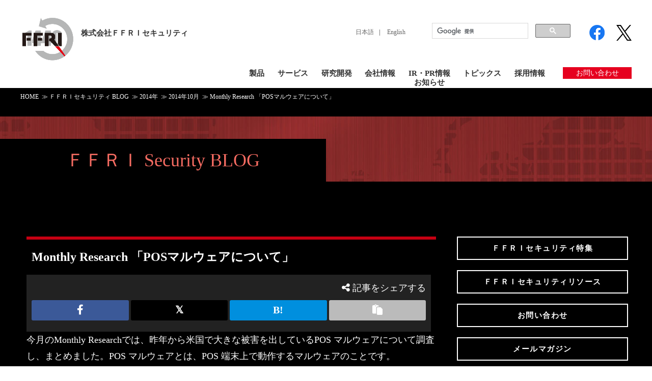

--- FILE ---
content_type: text/html; charset=UTF-8
request_url: https://www.ffri.jp/blog/2014/10/2014-10-07.htm
body_size: 16187
content:
<!DOCTYPE html>
<html lang="ja">
<head>
    <title>Monthly Research 「POSマルウェアについて」 - 株式会社ＦＦＲＩセキュリティ</title>

		<!-- All in One SEO Pro 4.9.3 - aioseo.com -->
	<meta name="description" content="今月のMonthly Researchでは、昨年から米国で大きな被害を出している POS マルウェアについて調査し、まとめました。 被害事例、セキュリティ研究事例、POS システムが狙われる背景とBlackPOS や Backoff という POS マルウェアの挙動を紹介します。 また、POS マルウェアへの対策案を示します。" />
	<meta name="robots" content="max-image-preview:large" />
	<meta name="author" content="Tanaka"/>
	<meta name="google-site-verification" content="F_NlnlnDcAQniWFG1WdN91EqebvTvy4CzSWL_pa423o" />
	<link rel="canonical" href="https://www.ffri.jp/blog/2014/10/2014-10-07.htm" />
	<meta name="generator" content="All in One SEO Pro (AIOSEO) 4.9.3" />
		<meta property="og:locale" content="ja_JP" />
		<meta property="og:site_name" content="株式会社ＦＦＲＩセキュリティ 株式会社ＦＦＲＩセキュリティ -" />
		<meta property="og:type" content="article" />
		<meta property="og:title" content="Monthly Research 「POSマルウェアについて」 - 株式会社ＦＦＲＩセキュリティ" />
		<meta property="og:description" content="今月のMonthly Researchでは、昨年から米国で大きな被害を出している POS マルウェアについて調査し、まとめました。 被害事例、セキュリティ研究事例、POS システムが狙われる背景とBlackPOS や Backoff という POS マルウェアの挙動を紹介します。 また、POS マルウェアへの対策案を示します。" />
		<meta property="og:url" content="https://www.ffri.jp/blog/2014/10/2014-10-07.htm" />
		<meta property="og:image" content="https://www.ffri.jp/wp-content/uploads/2023/11/company_post.png" />
		<meta property="og:image:secure_url" content="https://www.ffri.jp/wp-content/uploads/2023/11/company_post.png" />
		<meta property="og:image:width" content="1200" />
		<meta property="og:image:height" content="630" />
		<meta property="article:published_time" content="2014-10-07T08:00:00+00:00" />
		<meta property="article:modified_time" content="2014-10-07T08:00:00+00:00" />
		<meta property="article:publisher" content="https://www.facebook.com/FFRI.1440" />
		<meta name="twitter:card" content="summary_large_image" />
		<meta name="twitter:site" content="@FFRI_PR" />
		<meta name="twitter:title" content="Monthly Research 「POSマルウェアについて」 - 株式会社ＦＦＲＩセキュリティ" />
		<meta name="twitter:description" content="今月のMonthly Researchでは、昨年から米国で大きな被害を出している POS マルウェアについて調査し、まとめました。 被害事例、セキュリティ研究事例、POS システムが狙われる背景とBlackPOS や Backoff という POS マルウェアの挙動を紹介します。 また、POS マルウェアへの対策案を示します。" />
		<meta name="twitter:creator" content="@FFRI_PR" />
		<meta name="twitter:image" content="https://www.ffri.jp/wp-content/uploads/2023/11/company_post.png" />
		<script type="application/ld+json" class="aioseo-schema">
			{"@context":"https:\/\/schema.org","@graph":[{"@type":"BlogPosting","@id":"https:\/\/www.ffri.jp\/blog\/2014\/10\/2014-10-07.htm#blogposting","name":"Monthly Research \u300cPOS\u30de\u30eb\u30a6\u30a7\u30a2\u306b\u3064\u3044\u3066\u300d - \u682a\u5f0f\u4f1a\u793e\uff26\uff26\uff32\uff29\u30bb\u30ad\u30e5\u30ea\u30c6\u30a3","headline":"Monthly Research \u300cPOS\u30de\u30eb\u30a6\u30a7\u30a2\u306b\u3064\u3044\u3066\u300d","author":{"@id":"https:\/\/www.ffri.jp\/blog\/author\/connectplus#author"},"publisher":{"@id":"https:\/\/www.ffri.jp\/#organization"},"image":{"@type":"ImageObject","url":"\/assets\/images\/blog\/201410\/1007-1.png","@id":"https:\/\/www.ffri.jp\/blog\/2014\/10\/2014-10-07.htm\/#articleImage"},"datePublished":"2014-10-07T17:00:00+09:00","dateModified":"2014-10-07T17:00:00+09:00","inLanguage":"ja","mainEntityOfPage":{"@id":"https:\/\/www.ffri.jp\/blog\/2014\/10\/2014-10-07.htm#webpage"},"isPartOf":{"@id":"https:\/\/www.ffri.jp\/blog\/2014\/10\/2014-10-07.htm#webpage"},"articleSection":"\u672a\u5206\u985e"},{"@type":"BreadcrumbList","@id":"https:\/\/www.ffri.jp\/blog\/2014\/10\/2014-10-07.htm#breadcrumblist","itemListElement":[{"@type":"ListItem","@id":"https:\/\/www.ffri.jp#listItem","position":1,"name":"\u5bb6","item":"https:\/\/www.ffri.jp","nextItem":{"@type":"ListItem","@id":"https:\/\/www.ffri.jp\/category\/uncategorized#listItem","name":"\u672a\u5206\u985e"}},{"@type":"ListItem","@id":"https:\/\/www.ffri.jp\/category\/uncategorized#listItem","position":2,"name":"\u672a\u5206\u985e","item":"https:\/\/www.ffri.jp\/category\/uncategorized","nextItem":{"@type":"ListItem","@id":"https:\/\/www.ffri.jp\/blog\/2014\/10\/2014-10-07.htm#listItem","name":"Monthly Research \u300cPOS\u30de\u30eb\u30a6\u30a7\u30a2\u306b\u3064\u3044\u3066\u300d"},"previousItem":{"@type":"ListItem","@id":"https:\/\/www.ffri.jp#listItem","name":"\u5bb6"}},{"@type":"ListItem","@id":"https:\/\/www.ffri.jp\/blog\/2014\/10\/2014-10-07.htm#listItem","position":3,"name":"Monthly Research \u300cPOS\u30de\u30eb\u30a6\u30a7\u30a2\u306b\u3064\u3044\u3066\u300d","previousItem":{"@type":"ListItem","@id":"https:\/\/www.ffri.jp\/category\/uncategorized#listItem","name":"\u672a\u5206\u985e"}}]},{"@type":"Organization","@id":"https:\/\/www.ffri.jp\/#organization","name":"\u682a\u5f0f\u4f1a\u793e\uff26\uff26\uff32\uff29\u30bb\u30ad\u30e5\u30ea\u30c6\u30a3","url":"https:\/\/www.ffri.jp\/","sameAs":["https:\/\/www.facebook.com\/FFRI.1440","https:\/\/twitter.com\/FFRI_PR","https:\/\/www.youtube.com\/@FourteenfortyJP"]},{"@type":"Person","@id":"https:\/\/www.ffri.jp\/blog\/author\/connectplus#author","url":"https:\/\/www.ffri.jp\/blog\/author\/connectplus","name":"Tanaka","image":{"@type":"ImageObject","@id":"https:\/\/www.ffri.jp\/blog\/2014\/10\/2014-10-07.htm#authorImage","url":"https:\/\/secure.gravatar.com\/avatar\/9978653b0bbe9600bdff43b1462c1a29?s=96&d=mm&r=g","width":96,"height":96,"caption":"Tanaka"}},{"@type":"WebPage","@id":"https:\/\/www.ffri.jp\/blog\/2014\/10\/2014-10-07.htm#webpage","url":"https:\/\/www.ffri.jp\/blog\/2014\/10\/2014-10-07.htm","name":"Monthly Research \u300cPOS\u30de\u30eb\u30a6\u30a7\u30a2\u306b\u3064\u3044\u3066\u300d - \u682a\u5f0f\u4f1a\u793e\uff26\uff26\uff32\uff29\u30bb\u30ad\u30e5\u30ea\u30c6\u30a3","description":"\u4eca\u6708\u306eMonthly Research\u3067\u306f\u3001\u6628\u5e74\u304b\u3089\u7c73\u56fd\u3067\u5927\u304d\u306a\u88ab\u5bb3\u3092\u51fa\u3057\u3066\u3044\u308b POS \u30de\u30eb\u30a6\u30a7\u30a2\u306b\u3064\u3044\u3066\u8abf\u67fb\u3057\u3001\u307e\u3068\u3081\u307e\u3057\u305f\u3002 \u88ab\u5bb3\u4e8b\u4f8b\u3001\u30bb\u30ad\u30e5\u30ea\u30c6\u30a3\u7814\u7a76\u4e8b\u4f8b\u3001POS \u30b7\u30b9\u30c6\u30e0\u304c\u72d9\u308f\u308c\u308b\u80cc\u666f\u3068BlackPOS \u3084 Backoff \u3068\u3044\u3046 POS \u30de\u30eb\u30a6\u30a7\u30a2\u306e\u6319\u52d5\u3092\u7d39\u4ecb\u3057\u307e\u3059\u3002 \u307e\u305f\u3001POS \u30de\u30eb\u30a6\u30a7\u30a2\u3078\u306e\u5bfe\u7b56\u6848\u3092\u793a\u3057\u307e\u3059\u3002","inLanguage":"ja","isPartOf":{"@id":"https:\/\/www.ffri.jp\/#website"},"breadcrumb":{"@id":"https:\/\/www.ffri.jp\/blog\/2014\/10\/2014-10-07.htm#breadcrumblist"},"author":{"@id":"https:\/\/www.ffri.jp\/blog\/author\/connectplus#author"},"creator":{"@id":"https:\/\/www.ffri.jp\/blog\/author\/connectplus#author"},"datePublished":"2014-10-07T17:00:00+09:00","dateModified":"2014-10-07T17:00:00+09:00"},{"@type":"WebSite","@id":"https:\/\/www.ffri.jp\/#website","url":"https:\/\/www.ffri.jp\/","name":"\u682a\u5f0f\u4f1a\u793e\uff26\uff26\uff32\uff29\u30bb\u30ad\u30e5\u30ea\u30c6\u30a3","alternateName":"\uff26\uff26\uff32\uff29","inLanguage":"ja","publisher":{"@id":"https:\/\/www.ffri.jp\/#organization"}}]}
		</script>
		<!-- All in One SEO Pro -->

<link rel='dns-prefetch' href='//www.googletagmanager.com' />
<link rel="alternate" type="application/rss+xml" title="株式会社ＦＦＲＩセキュリティ &raquo; Monthly Research 「POSマルウェアについて」 Comments Feed" href="https://www.ffri.jp/blog/2014/10/2014-10-07.htm/feed" />
<script type="text/javascript">
/* <![CDATA[ */
window._wpemojiSettings = {"baseUrl":"https:\/\/s.w.org\/images\/core\/emoji\/14.0.0\/72x72\/","ext":".png","svgUrl":"https:\/\/s.w.org\/images\/core\/emoji\/14.0.0\/svg\/","svgExt":".svg","source":{"concatemoji":"https:\/\/www.ffri.jp\/wp-includes\/js\/wp-emoji-release.min.js?ver=6.4.7"}};
/*! This file is auto-generated */
!function(i,n){var o,s,e;function c(e){try{var t={supportTests:e,timestamp:(new Date).valueOf()};sessionStorage.setItem(o,JSON.stringify(t))}catch(e){}}function p(e,t,n){e.clearRect(0,0,e.canvas.width,e.canvas.height),e.fillText(t,0,0);var t=new Uint32Array(e.getImageData(0,0,e.canvas.width,e.canvas.height).data),r=(e.clearRect(0,0,e.canvas.width,e.canvas.height),e.fillText(n,0,0),new Uint32Array(e.getImageData(0,0,e.canvas.width,e.canvas.height).data));return t.every(function(e,t){return e===r[t]})}function u(e,t,n){switch(t){case"flag":return n(e,"\ud83c\udff3\ufe0f\u200d\u26a7\ufe0f","\ud83c\udff3\ufe0f\u200b\u26a7\ufe0f")?!1:!n(e,"\ud83c\uddfa\ud83c\uddf3","\ud83c\uddfa\u200b\ud83c\uddf3")&&!n(e,"\ud83c\udff4\udb40\udc67\udb40\udc62\udb40\udc65\udb40\udc6e\udb40\udc67\udb40\udc7f","\ud83c\udff4\u200b\udb40\udc67\u200b\udb40\udc62\u200b\udb40\udc65\u200b\udb40\udc6e\u200b\udb40\udc67\u200b\udb40\udc7f");case"emoji":return!n(e,"\ud83e\udef1\ud83c\udffb\u200d\ud83e\udef2\ud83c\udfff","\ud83e\udef1\ud83c\udffb\u200b\ud83e\udef2\ud83c\udfff")}return!1}function f(e,t,n){var r="undefined"!=typeof WorkerGlobalScope&&self instanceof WorkerGlobalScope?new OffscreenCanvas(300,150):i.createElement("canvas"),a=r.getContext("2d",{willReadFrequently:!0}),o=(a.textBaseline="top",a.font="600 32px Arial",{});return e.forEach(function(e){o[e]=t(a,e,n)}),o}function t(e){var t=i.createElement("script");t.src=e,t.defer=!0,i.head.appendChild(t)}"undefined"!=typeof Promise&&(o="wpEmojiSettingsSupports",s=["flag","emoji"],n.supports={everything:!0,everythingExceptFlag:!0},e=new Promise(function(e){i.addEventListener("DOMContentLoaded",e,{once:!0})}),new Promise(function(t){var n=function(){try{var e=JSON.parse(sessionStorage.getItem(o));if("object"==typeof e&&"number"==typeof e.timestamp&&(new Date).valueOf()<e.timestamp+604800&&"object"==typeof e.supportTests)return e.supportTests}catch(e){}return null}();if(!n){if("undefined"!=typeof Worker&&"undefined"!=typeof OffscreenCanvas&&"undefined"!=typeof URL&&URL.createObjectURL&&"undefined"!=typeof Blob)try{var e="postMessage("+f.toString()+"("+[JSON.stringify(s),u.toString(),p.toString()].join(",")+"));",r=new Blob([e],{type:"text/javascript"}),a=new Worker(URL.createObjectURL(r),{name:"wpTestEmojiSupports"});return void(a.onmessage=function(e){c(n=e.data),a.terminate(),t(n)})}catch(e){}c(n=f(s,u,p))}t(n)}).then(function(e){for(var t in e)n.supports[t]=e[t],n.supports.everything=n.supports.everything&&n.supports[t],"flag"!==t&&(n.supports.everythingExceptFlag=n.supports.everythingExceptFlag&&n.supports[t]);n.supports.everythingExceptFlag=n.supports.everythingExceptFlag&&!n.supports.flag,n.DOMReady=!1,n.readyCallback=function(){n.DOMReady=!0}}).then(function(){return e}).then(function(){var e;n.supports.everything||(n.readyCallback(),(e=n.source||{}).concatemoji?t(e.concatemoji):e.wpemoji&&e.twemoji&&(t(e.twemoji),t(e.wpemoji)))}))}((window,document),window._wpemojiSettings);
/* ]]> */
</script>
<style id='wp-emoji-styles-inline-css' type='text/css'>

	img.wp-smiley, img.emoji {
		display: inline !important;
		border: none !important;
		box-shadow: none !important;
		height: 1em !important;
		width: 1em !important;
		margin: 0 0.07em !important;
		vertical-align: -0.1em !important;
		background: none !important;
		padding: 0 !important;
	}
</style>
<link rel='stylesheet' id='wp-block-library-css' href='https://www.ffri.jp/wp-includes/css/dist/block-library/style.min.css?ver=6.4.7' type='text/css' media='all' />
<link rel='stylesheet' id='aioseo/css/src/vue/standalone/blocks/table-of-contents/global.scss-css' href='https://www.ffri.jp/wp-content/plugins/all-in-one-seo-pack-pro/dist/Pro/assets/css/table-of-contents/global.e90f6d47.css?ver=4.9.3' type='text/css' media='all' />
<link rel='stylesheet' id='aioseo/css/src/vue/standalone/blocks/pro/recipe/global.scss-css' href='https://www.ffri.jp/wp-content/plugins/all-in-one-seo-pack-pro/dist/Pro/assets/css/recipe/global.67a3275f.css?ver=4.9.3' type='text/css' media='all' />
<link rel='stylesheet' id='aioseo/css/src/vue/standalone/blocks/pro/product/global.scss-css' href='https://www.ffri.jp/wp-content/plugins/all-in-one-seo-pack-pro/dist/Pro/assets/css/product/global.61066cfb.css?ver=4.9.3' type='text/css' media='all' />
<link rel='stylesheet' id='aioseo-local-business/css/src/assets/scss/business-info.scss-css' href='https://www.ffri.jp/wp-content/plugins/aioseo-local-business/dist/css/business-info.DlwHGRMe.css?ver=1.3.12' type='text/css' media='all' />
<link rel='stylesheet' id='aioseo-local-business/css/src/assets/scss/opening-hours.scss-css' href='https://www.ffri.jp/wp-content/plugins/aioseo-local-business/dist/css/opening-hours.Bg1Edlf_.css?ver=1.3.12' type='text/css' media='all' />
<style id='classic-theme-styles-inline-css' type='text/css'>
/*! This file is auto-generated */
.wp-block-button__link{color:#fff;background-color:#32373c;border-radius:9999px;box-shadow:none;text-decoration:none;padding:calc(.667em + 2px) calc(1.333em + 2px);font-size:1.125em}.wp-block-file__button{background:#32373c;color:#fff;text-decoration:none}
</style>
<style id='global-styles-inline-css' type='text/css'>
body{--wp--preset--color--black: #000000;--wp--preset--color--cyan-bluish-gray: #abb8c3;--wp--preset--color--white: #ffffff;--wp--preset--color--pale-pink: #f78da7;--wp--preset--color--vivid-red: #cf2e2e;--wp--preset--color--luminous-vivid-orange: #ff6900;--wp--preset--color--luminous-vivid-amber: #fcb900;--wp--preset--color--light-green-cyan: #7bdcb5;--wp--preset--color--vivid-green-cyan: #00d084;--wp--preset--color--pale-cyan-blue: #8ed1fc;--wp--preset--color--vivid-cyan-blue: #0693e3;--wp--preset--color--vivid-purple: #9b51e0;--wp--preset--gradient--vivid-cyan-blue-to-vivid-purple: linear-gradient(135deg,rgba(6,147,227,1) 0%,rgb(155,81,224) 100%);--wp--preset--gradient--light-green-cyan-to-vivid-green-cyan: linear-gradient(135deg,rgb(122,220,180) 0%,rgb(0,208,130) 100%);--wp--preset--gradient--luminous-vivid-amber-to-luminous-vivid-orange: linear-gradient(135deg,rgba(252,185,0,1) 0%,rgba(255,105,0,1) 100%);--wp--preset--gradient--luminous-vivid-orange-to-vivid-red: linear-gradient(135deg,rgba(255,105,0,1) 0%,rgb(207,46,46) 100%);--wp--preset--gradient--very-light-gray-to-cyan-bluish-gray: linear-gradient(135deg,rgb(238,238,238) 0%,rgb(169,184,195) 100%);--wp--preset--gradient--cool-to-warm-spectrum: linear-gradient(135deg,rgb(74,234,220) 0%,rgb(151,120,209) 20%,rgb(207,42,186) 40%,rgb(238,44,130) 60%,rgb(251,105,98) 80%,rgb(254,248,76) 100%);--wp--preset--gradient--blush-light-purple: linear-gradient(135deg,rgb(255,206,236) 0%,rgb(152,150,240) 100%);--wp--preset--gradient--blush-bordeaux: linear-gradient(135deg,rgb(254,205,165) 0%,rgb(254,45,45) 50%,rgb(107,0,62) 100%);--wp--preset--gradient--luminous-dusk: linear-gradient(135deg,rgb(255,203,112) 0%,rgb(199,81,192) 50%,rgb(65,88,208) 100%);--wp--preset--gradient--pale-ocean: linear-gradient(135deg,rgb(255,245,203) 0%,rgb(182,227,212) 50%,rgb(51,167,181) 100%);--wp--preset--gradient--electric-grass: linear-gradient(135deg,rgb(202,248,128) 0%,rgb(113,206,126) 100%);--wp--preset--gradient--midnight: linear-gradient(135deg,rgb(2,3,129) 0%,rgb(40,116,252) 100%);--wp--preset--font-size--small: 13px;--wp--preset--font-size--medium: 20px;--wp--preset--font-size--large: 36px;--wp--preset--font-size--x-large: 42px;--wp--preset--spacing--20: 0.44rem;--wp--preset--spacing--30: 0.67rem;--wp--preset--spacing--40: 1rem;--wp--preset--spacing--50: 1.5rem;--wp--preset--spacing--60: 2.25rem;--wp--preset--spacing--70: 3.38rem;--wp--preset--spacing--80: 5.06rem;--wp--preset--shadow--natural: 6px 6px 9px rgba(0, 0, 0, 0.2);--wp--preset--shadow--deep: 12px 12px 50px rgba(0, 0, 0, 0.4);--wp--preset--shadow--sharp: 6px 6px 0px rgba(0, 0, 0, 0.2);--wp--preset--shadow--outlined: 6px 6px 0px -3px rgba(255, 255, 255, 1), 6px 6px rgba(0, 0, 0, 1);--wp--preset--shadow--crisp: 6px 6px 0px rgba(0, 0, 0, 1);}:where(.is-layout-flex){gap: 0.5em;}:where(.is-layout-grid){gap: 0.5em;}body .is-layout-flow > .alignleft{float: left;margin-inline-start: 0;margin-inline-end: 2em;}body .is-layout-flow > .alignright{float: right;margin-inline-start: 2em;margin-inline-end: 0;}body .is-layout-flow > .aligncenter{margin-left: auto !important;margin-right: auto !important;}body .is-layout-constrained > .alignleft{float: left;margin-inline-start: 0;margin-inline-end: 2em;}body .is-layout-constrained > .alignright{float: right;margin-inline-start: 2em;margin-inline-end: 0;}body .is-layout-constrained > .aligncenter{margin-left: auto !important;margin-right: auto !important;}body .is-layout-constrained > :where(:not(.alignleft):not(.alignright):not(.alignfull)){max-width: var(--wp--style--global--content-size);margin-left: auto !important;margin-right: auto !important;}body .is-layout-constrained > .alignwide{max-width: var(--wp--style--global--wide-size);}body .is-layout-flex{display: flex;}body .is-layout-flex{flex-wrap: wrap;align-items: center;}body .is-layout-flex > *{margin: 0;}body .is-layout-grid{display: grid;}body .is-layout-grid > *{margin: 0;}:where(.wp-block-columns.is-layout-flex){gap: 2em;}:where(.wp-block-columns.is-layout-grid){gap: 2em;}:where(.wp-block-post-template.is-layout-flex){gap: 1.25em;}:where(.wp-block-post-template.is-layout-grid){gap: 1.25em;}.has-black-color{color: var(--wp--preset--color--black) !important;}.has-cyan-bluish-gray-color{color: var(--wp--preset--color--cyan-bluish-gray) !important;}.has-white-color{color: var(--wp--preset--color--white) !important;}.has-pale-pink-color{color: var(--wp--preset--color--pale-pink) !important;}.has-vivid-red-color{color: var(--wp--preset--color--vivid-red) !important;}.has-luminous-vivid-orange-color{color: var(--wp--preset--color--luminous-vivid-orange) !important;}.has-luminous-vivid-amber-color{color: var(--wp--preset--color--luminous-vivid-amber) !important;}.has-light-green-cyan-color{color: var(--wp--preset--color--light-green-cyan) !important;}.has-vivid-green-cyan-color{color: var(--wp--preset--color--vivid-green-cyan) !important;}.has-pale-cyan-blue-color{color: var(--wp--preset--color--pale-cyan-blue) !important;}.has-vivid-cyan-blue-color{color: var(--wp--preset--color--vivid-cyan-blue) !important;}.has-vivid-purple-color{color: var(--wp--preset--color--vivid-purple) !important;}.has-black-background-color{background-color: var(--wp--preset--color--black) !important;}.has-cyan-bluish-gray-background-color{background-color: var(--wp--preset--color--cyan-bluish-gray) !important;}.has-white-background-color{background-color: var(--wp--preset--color--white) !important;}.has-pale-pink-background-color{background-color: var(--wp--preset--color--pale-pink) !important;}.has-vivid-red-background-color{background-color: var(--wp--preset--color--vivid-red) !important;}.has-luminous-vivid-orange-background-color{background-color: var(--wp--preset--color--luminous-vivid-orange) !important;}.has-luminous-vivid-amber-background-color{background-color: var(--wp--preset--color--luminous-vivid-amber) !important;}.has-light-green-cyan-background-color{background-color: var(--wp--preset--color--light-green-cyan) !important;}.has-vivid-green-cyan-background-color{background-color: var(--wp--preset--color--vivid-green-cyan) !important;}.has-pale-cyan-blue-background-color{background-color: var(--wp--preset--color--pale-cyan-blue) !important;}.has-vivid-cyan-blue-background-color{background-color: var(--wp--preset--color--vivid-cyan-blue) !important;}.has-vivid-purple-background-color{background-color: var(--wp--preset--color--vivid-purple) !important;}.has-black-border-color{border-color: var(--wp--preset--color--black) !important;}.has-cyan-bluish-gray-border-color{border-color: var(--wp--preset--color--cyan-bluish-gray) !important;}.has-white-border-color{border-color: var(--wp--preset--color--white) !important;}.has-pale-pink-border-color{border-color: var(--wp--preset--color--pale-pink) !important;}.has-vivid-red-border-color{border-color: var(--wp--preset--color--vivid-red) !important;}.has-luminous-vivid-orange-border-color{border-color: var(--wp--preset--color--luminous-vivid-orange) !important;}.has-luminous-vivid-amber-border-color{border-color: var(--wp--preset--color--luminous-vivid-amber) !important;}.has-light-green-cyan-border-color{border-color: var(--wp--preset--color--light-green-cyan) !important;}.has-vivid-green-cyan-border-color{border-color: var(--wp--preset--color--vivid-green-cyan) !important;}.has-pale-cyan-blue-border-color{border-color: var(--wp--preset--color--pale-cyan-blue) !important;}.has-vivid-cyan-blue-border-color{border-color: var(--wp--preset--color--vivid-cyan-blue) !important;}.has-vivid-purple-border-color{border-color: var(--wp--preset--color--vivid-purple) !important;}.has-vivid-cyan-blue-to-vivid-purple-gradient-background{background: var(--wp--preset--gradient--vivid-cyan-blue-to-vivid-purple) !important;}.has-light-green-cyan-to-vivid-green-cyan-gradient-background{background: var(--wp--preset--gradient--light-green-cyan-to-vivid-green-cyan) !important;}.has-luminous-vivid-amber-to-luminous-vivid-orange-gradient-background{background: var(--wp--preset--gradient--luminous-vivid-amber-to-luminous-vivid-orange) !important;}.has-luminous-vivid-orange-to-vivid-red-gradient-background{background: var(--wp--preset--gradient--luminous-vivid-orange-to-vivid-red) !important;}.has-very-light-gray-to-cyan-bluish-gray-gradient-background{background: var(--wp--preset--gradient--very-light-gray-to-cyan-bluish-gray) !important;}.has-cool-to-warm-spectrum-gradient-background{background: var(--wp--preset--gradient--cool-to-warm-spectrum) !important;}.has-blush-light-purple-gradient-background{background: var(--wp--preset--gradient--blush-light-purple) !important;}.has-blush-bordeaux-gradient-background{background: var(--wp--preset--gradient--blush-bordeaux) !important;}.has-luminous-dusk-gradient-background{background: var(--wp--preset--gradient--luminous-dusk) !important;}.has-pale-ocean-gradient-background{background: var(--wp--preset--gradient--pale-ocean) !important;}.has-electric-grass-gradient-background{background: var(--wp--preset--gradient--electric-grass) !important;}.has-midnight-gradient-background{background: var(--wp--preset--gradient--midnight) !important;}.has-small-font-size{font-size: var(--wp--preset--font-size--small) !important;}.has-medium-font-size{font-size: var(--wp--preset--font-size--medium) !important;}.has-large-font-size{font-size: var(--wp--preset--font-size--large) !important;}.has-x-large-font-size{font-size: var(--wp--preset--font-size--x-large) !important;}
.wp-block-navigation a:where(:not(.wp-element-button)){color: inherit;}
:where(.wp-block-post-template.is-layout-flex){gap: 1.25em;}:where(.wp-block-post-template.is-layout-grid){gap: 1.25em;}
:where(.wp-block-columns.is-layout-flex){gap: 2em;}:where(.wp-block-columns.is-layout-grid){gap: 2em;}
.wp-block-pullquote{font-size: 1.5em;line-height: 1.6;}
</style>

<!-- Google tag (gtag.js) snippet added by Site Kit -->
<!-- Google Analytics snippet added by Site Kit -->
<script type="text/javascript" src="https://www.googletagmanager.com/gtag/js?id=G-VCB285W31P" id="google_gtagjs-js" async></script>
<script type="text/javascript" id="google_gtagjs-js-after">
/* <![CDATA[ */
window.dataLayer = window.dataLayer || [];function gtag(){dataLayer.push(arguments);}
gtag("set","linker",{"domains":["www.ffri.jp"]});
gtag("js", new Date());
gtag("set", "developer_id.dZTNiMT", true);
gtag("config", "G-VCB285W31P");
 window._googlesitekit = window._googlesitekit || {}; window._googlesitekit.throttledEvents = []; window._googlesitekit.gtagEvent = (name, data) => { var key = JSON.stringify( { name, data } ); if ( !! window._googlesitekit.throttledEvents[ key ] ) { return; } window._googlesitekit.throttledEvents[ key ] = true; setTimeout( () => { delete window._googlesitekit.throttledEvents[ key ]; }, 5 ); gtag( "event", name, { ...data, event_source: "site-kit" } ); }; 
/* ]]> */
</script>
<script type="text/javascript" src="//ajax.googleapis.com/ajax/libs/jquery/3.7.1/jquery.min.js?ver=6.4.7" id="jquery-js-js"></script>
<link rel="https://api.w.org/" href="https://www.ffri.jp/wp-json/" /><link rel="alternate" type="application/json" href="https://www.ffri.jp/wp-json/wp/v2/posts/4603" /><link rel="EditURI" type="application/rsd+xml" title="RSD" href="https://www.ffri.jp/xmlrpc.php?rsd" />
<link rel='shortlink' href='https://www.ffri.jp/?p=4603' />
<link rel="alternate" type="application/json+oembed" href="https://www.ffri.jp/wp-json/oembed/1.0/embed?url=https%3A%2F%2Fwww.ffri.jp%2Fblog%2F2014%2F10%2F2014-10-07.htm" />
<link rel="alternate" type="text/xml+oembed" href="https://www.ffri.jp/wp-json/oembed/1.0/embed?url=https%3A%2F%2Fwww.ffri.jp%2Fblog%2F2014%2F10%2F2014-10-07.htm&#038;format=xml" />
<meta name="generator" content="Site Kit by Google 1.168.0" /><link rel="icon" href="https://www.ffri.jp/wp-content/uploads/2024/09/cropped-FFRI_logo_favicon-32x32.png" sizes="32x32" />
<link rel="icon" href="https://www.ffri.jp/wp-content/uploads/2024/09/cropped-FFRI_logo_favicon-192x192.png" sizes="192x192" />
<link rel="apple-touch-icon" href="https://www.ffri.jp/wp-content/uploads/2024/09/cropped-FFRI_logo_favicon-180x180.png" />
<meta name="msapplication-TileImage" content="https://www.ffri.jp/wp-content/uploads/2024/09/cropped-FFRI_logo_favicon-270x270.png" />
        <META HTTP-EQUIV="Content-type" CONTENT="text/html; charset=UTF-8">
    <meta http-equiv="X-UA-Compatible" content="IE=edge">
    <meta name="format-detection" content="telephone=no">
    <meta name="viewport" content="width=device-width, initial-scale=1">

    <link href="https://www.ffri.jp/wp-content/themes/ffri/styles/style.css" rel="stylesheet" media="screen,print"
          onload="this.media='all'">
    <link href="https://www.ffri.jp/wp-content/themes/ffri/styles/common.css" rel="stylesheet" media="screen,print"
          onload="this.media='all'">
    <link href="https://www.ffri.jp/wp-content/themes/ffri/styles/layout_2022.css?20240911" rel="stylesheet" media="screen,print"
          onload="this.media='all'">
    <link href="https://www.ffri.jp/wp-content/themes/ffri/styles/resource_jp.css" rel="stylesheet" media="screen,print"
          onload="this.media='all'">
    <link href="https://www.ffri.jp/wp-content/themes/ffri/styles/new-blog-2023.css?20250107" rel="stylesheet" media="screen">
    <link href="https://www.ffri.jp/wp-content/themes/ffri/styles/media.css" rel="stylesheet" media="screen,print"
          onload="this.media='all'">
    <link href="https://www.ffri.jp/wp-content/themes/ffri/styles/pages/cord_f_styles.css" rel="stylesheet"
          media="screen,print" onload="this.media='all'">
    <link href="https://www.ffri.jp/wp-content/themes/ffri/styles/blog.css?20240902" rel="stylesheet" type="text/css" media="all">
	<link rel="stylesheet" href="https://cdnjs.cloudflare.com/ajax/libs/font-awesome/6.4.0/css/all.min.css" integrity="sha512-iecdLmaskl7CVkqkXNQ/ZH/XLlvWZOJyj7Yy7tcenmpD1ypASozpmT/E0iPtmFIB46ZmdtAc9eNBvH0H/ZpiBw==" crossorigin="anonymous" referrerpolicy="no-referrer" />
    <!-- link_attributes -->
            <link href="https://www.ffri.jp/wp-content/themes/ffri/styles/blog.css" rel="stylesheet" type="text/css"
              media="all">
    
    <link href="https://fonts.googleapis.com/css?family=Noto+Sans+JP|M+PLUS+1p" rel="stylesheet">
<link href="https://fonts.googleapis.com/css2?family=Noto+Serif+JP:wght@400;600&display=swap" rel="stylesheet">
<link href="https://fonts.googleapis.com/css?family=Noto+Sans+JP" rel="stylesheet">
    <link href="https://www.ffri.jp/wp-content/themes/ffri/styles/jquery.mmenu.all.css" rel="stylesheet">
    <script src="https://www.ffri.jp/wp-content/themes/ffri/js/scripts/modernizr.js"></script> <!-- Modernizr -->

    <link rel="alternate" type="apprication/rss+xml" title="RSS 2.0" href="http://www.ffri.jp/rss.xml"/>
    <script>
        (function (i, s, o, g, r, a, m) {
            i['GoogleAnalyticsObject'] = r;
            i[r] = i[r] || function () {
                (i[r].q = i[r].q || []).push(arguments)
            }, i[r].l = 1 * new Date();
            a = s.createElement(o),
                m = s.getElementsByTagName(o)[0];
            a.async = 1;
            a.src = g;
            m.parentNode.insertBefore(a, m)
        })(window, document, 'script', 'https://www.google-analytics.com/analytics.js', 'ga');

        ga('create', 'UA-2359710-1', 'auto');
        ga('send', 'pageview');

    </script>
    </head>
<body class="blog-text vsc-initialized">
<!-- Google Tag Manager (noscript) -->
<noscript><iframe src="https://www.googletagmanager.com/ns.html?id=GTM-TWF7XC9"
height="0" width="0" style="display:none;visibility:hidden"></iframe></noscript>
<!-- End Google Tag Manager (noscript) --><div id="wrapper">
    <header id="header" class="slide-down">
        <div id="pagetop_1">
            <div class="clearfix">
                <div class="logo-area">
                    <div class="logo"><a href="/"><img src="/assets/images/common/logo.png" alt="株式会社ＦＦＲＩ"></a>
                    </div>
                                            <div class="sl"><span>株式会社ＦＦＲＩセキュリティ</span></div>
                                    </div>
                <div class="pull-right sn">
                    <div class="clearfix fix-none">
                        <ul class="language">
                            <li><a href="/">日本語</a></li>
                            <li><a href="/en/index.htm">English</a></li>
                        </ul>
                        <div class="searchBox"><script async src="https://cse.google.com/cse.js?cx=002857143395042192960:o5h4vsk0_sm"></script>
<div class="gcse-search"></div></div>                        <div class="fb-btn"><a href="https://www.facebook.com/FFRI.1440" target="_blank"><img
                                        src="/assets/images/common/FB_btn.png" alt="株式会社ＦＦＲＩ facebook"></a></div>
                        <div class="fb-btn"><a href="https://twitter.com/FFRI_PR" target="_blank"><img
                                        src="/assets/images/common/tw_btn.png"
                                        alt="ＦＦＲＩセキュリティ PR担当 Twitter"></a>
                        </div>
                    </div>

                    <nav class="gnav_1 clearfix">
                        <div class="nav-contact"><a href="/contact">お問い合わせ</a></div>
                        <ul id="menu-%e3%83%98%e3%83%83%e3%83%80%e3%83%bc%e3%83%a1%e3%83%8b%e3%83%a5%e3%83%bc" class="main_nav"><li id="menu-item-5132" class="menu-item menu-item-type-post_type menu-item-object-page menu-item-has-children menu-item-5132"><a href="https://www.ffri.jp/products">製品</a>
<div class='inner'><div class='megamenu'><ul class="menu_ttl">
	<li id="menu-item-5134" class="menu-item menu-item-type-post_type menu-item-object-page menu-item-5134"><a href="https://www.ffri.jp/products/products_yarai">FFRI yarai</a></li>
	<li id="menu-item-5155" class="menu-item menu-item-type-post_type menu-item-object-page menu-item-5155"><a href="https://www.ffri.jp/products/yaraihb">FFRI yarai Home and Business Edition</a></li>
	<li id="menu-item-5156" class="menu-item menu-item-type-post_type menu-item-object-page menu-item-5156"><a href="https://www.ffri.jp/products/yarai_analyzer">FFRI yarai analyzer</a></li>
	<li id="menu-item-5157" class="menu-item menu-item-type-post_type menu-item-object-page menu-item-5157"><a href="https://www.ffri.jp/products/yarai_analyzer_pro">FFRI yarai analyzer Professional</a></li>
	<li id="menu-item-7863" class="menu-item menu-item-type-post_type menu-item-object-page menu-item-7863"><a href="https://www.ffri.jp/products/products_yarai/ffriyarai-cloud">FFRI yarai Cloud</a></li>
	<li id="menu-item-7704" class="menu-item menu-item-type-post_type menu-item-object-page menu-item-7704"><a href="https://www.ffri.jp/services/ffriyarai_managed_services">FFRI yarai Managed Service</a></li>

</ul></div></div></li>
<li id="menu-item-5133" class="menu-item menu-item-type-post_type menu-item-object-page menu-item-has-children menu-item-5133"><a href="https://www.ffri.jp/services">サービス</a>
<div class='inner'><div class='megamenu'><ul class="menu_ttl">
	<li id="menu-item-7548" class="menu-item menu-item-type-post_type menu-item-object-page menu-item-7548"><a href="https://www.ffri.jp/services/prime-analysis">Prime Analysis</a></li>
	<li id="menu-item-7550" class="menu-item menu-item-type-post_type menu-item-object-page menu-item-7550"><a href="https://www.ffri.jp/services/asr">ASR</a></li>
	<li id="menu-item-7549" class="menu-item menu-item-type-post_type menu-item-object-page menu-item-7549"><a href="https://www.ffri.jp/services/vulnerability-diagnosis">脆弱性診断</a></li>
	<li id="menu-item-7864" class="menu-item menu-item-type-post_type menu-item-object-page menu-item-7864"><a href="https://www.ffri.jp/products/products_yarai/ffriyarai-cloud">FFRI yarai Cloud</a></li>
	<li id="menu-item-7705" class="menu-item menu-item-type-post_type menu-item-object-page menu-item-7705"><a href="https://www.ffri.jp/services/ffriyarai_managed_services">FFRI yarai Managed Service</a></li>
	<li id="menu-item-7885" class="menu-item menu-item-type-post_type menu-item-object-page menu-item-7885"><a href="https://www.ffri.jp/services/security-assessment">先端技術領域セキュリティ検証</a></li>
	<li id="menu-item-7886" class="menu-item menu-item-type-post_type menu-item-object-page menu-item-7886"><a href="https://www.ffri.jp/services/security-consulting">先端技術領域セキュリティコンサルティング</a></li>
	<li id="menu-item-7887" class="menu-item menu-item-type-post_type menu-item-object-page menu-item-7887"><a href="https://www.ffri.jp/services/malware-analysis-service">マルウェア解析サービス</a></li>
	<li id="menu-item-7551" class="menu-item menu-item-type-post_type menu-item-object-page menu-item-7551"><a href="https://www.ffri.jp/services/expert_seminar">Expert Seminar</a></li>

</ul></div></div></li>
<li id="menu-item-7902" class="menu-item menu-item-type-post_type menu-item-object-page menu-item-7902"><a href="https://www.ffri.jp/randd">研究開発</a></li>
<li id="menu-item-5151" class="menu-item menu-item-type-post_type menu-item-object-page menu-item-5151"><a href="https://www.ffri.jp/company">会社情報</a></li>
<li id="menu-item-5153" class="menu-item menu-item-type-post_type menu-item-object-page menu-item-5153"><a href="https://www.ffri.jp/top/ir_pr">IR・PR情報<br>お知らせ</a></li>
<li id="menu-item-5152" class="menu-item menu-item-type-post_type menu-item-object-page menu-item-has-children menu-item-5152"><a href="https://www.ffri.jp/top/topics">トピックス</a>
<div class='inner'><div class='tinymenu'><ul class="menu_ttl">
	<li id="menu-item-7241" class="menu-item menu-item-type-custom menu-item-object-custom menu-item-7241"><a href="/special/">ＦＦＲＩセキュリティ特集一覧</a></li>
	<li id="menu-item-5168" class="menu-item menu-item-type-post_type menu-item-object-page menu-item-5168"><a href="https://www.ffri.jp/products/products_yarai/defense_list">FFRI yarai マルウェア検出速報一覧</a></li>
	<li id="menu-item-5169" class="menu-item menu-item-type-post_type menu-item-object-page menu-item-5169"><a href="https://www.ffri.jp/resources">リソースセンター</a></li>
	<li id="menu-item-5170" class="menu-item menu-item-type-post_type menu-item-object-page menu-item-5170"><a href="https://www.ffri.jp/research">セキュリティ・レポート</a></li>
	<li id="menu-item-5177" class="menu-item menu-item-type-post_type menu-item-object-page menu-item-5177"><a href="https://www.ffri.jp/research/vulnerability_report">脆弱性の報告</a></li>
	<li id="menu-item-5171" class="menu-item menu-item-type-post_type menu-item-object-page menu-item-5171"><a href="https://www.ffri.jp/seminar_all">イベント・セミナー情報</a></li>
	<li id="menu-item-5172" class="menu-item menu-item-type-post_type menu-item-object-page menu-item-5172"><a href="https://www.ffri.jp/blog">ＦＦＲＩ　Security BLOG</a></li>
	<li id="menu-item-3563" class="menu-item menu-item-type-custom menu-item-object-custom menu-item-3563"><a href="https://engineers.ffri.jp/">FFRIエンジニアブログ</a></li>
	<li id="menu-item-5173" class="menu-item menu-item-type-post_type menu-item-object-page menu-item-5173"><a href="https://www.ffri.jp/contact/material">導入実績・カタログ</a></li>
	<li id="menu-item-5174" class="menu-item menu-item-type-post_type menu-item-object-page menu-item-5174"><a href="https://www.ffri.jp/products/products_yarai/defense_achievements">FFRI yarai 防御実績</a></li>
	<li id="menu-item-5175" class="menu-item menu-item-type-post_type menu-item-object-page menu-item-5175"><a href="https://www.ffri.jp/partners">販売パートナー</a></li>
	<li id="menu-item-5176" class="menu-item menu-item-type-post_type menu-item-object-page menu-item-5176"><a href="https://www.ffri.jp/contact/ir_contact">IRメールサービス</a></li>

</ul></div></div></li>
<li id="menu-item-5154" class="menu-item menu-item-type-post_type menu-item-object-page menu-item-5154"><a href="https://www.ffri.jp/recruit">採用情報</a></li>
</ul>                    </nav>
                </div>
            </div>
        </div>
        <ul class="language sp">
            <li><a href="/">日本語</a></li>
            <li><a href="/en/index.htm">English</a></li>
        </ul>
    </header>
</div>
<!-- / header END -->
    <main id="blog" class="blog">
        <div class="bread">
            <ul class="bread_crumb">
                <li class="current">
                    <div id="breadcrumbnav">
                        <a href='/'>HOME</a>		&nbsp;≫&nbsp;<a href="/blog/">ＦＦＲＩセキュリティ BLOG</a>
		&nbsp;≫&nbsp;<a href="https://www.ffri.jp/blog/2014">2014年</a>
		&nbsp;≫&nbsp;<a href="https://www.ffri.jp/blog/2014#10">2014年10月</a>
		&nbsp;≫&nbsp;Monthly Research 「POSマルウェアについて」                    </div>
                </li>
            </ul>
        </div>
        <section>
            <div class="key-images-topics">
                <img src="/assets/images/special/key-image-special_sub.jpg">
                <div class="visual-ttl">
                    <div class="topics_sub"><a href="/blog/">ＦＦＲＩ Security BLOG</a></div>
                </div>
            </div>
        </section>
        <section class="mt6 mb6">
            <div class="inner">
                <div class="article">
                     <h1>Monthly Research 「POSマルウェアについて」</span></h1>
<div class="social clearfix"><div class="share-gray">
	<p class="share-SNS"><i class="fas fa-share-alt"></i> 記事をシェアする</p>
<ul class="share-buttons">
    <li>
        <a title="Facebook でシェア" target="_blank" rel="nofollow noopener noreferrer" class="share-facebook" href="https://www.facebook.com/sharer.php?u=https://www.ffri.jp/blog/2014/10/2014-10-07.htm&amp;t=Monthly Research 「POSマルウェアについて」"></a>
    </li>
    <li>
        <a title="Twitter で共有" target="_blank" rel="nofollow noopener noreferrer" class="share-twitter" href="https://twitter.com/intent/tweet?url=https://www.ffri.jp/blog/2014/10/2014-10-07.htm&amp;text=&lt;Monthly Research 「POSマルウェアについて」"></a>
    </li>
    <li>
        <a title="はてなブックマークに追加" target="_blank" rel="nofollow noopener noreferrer" class="share-hatebu" href="https://b.hatena.ne.jp/entry/panel/?url=https://www.ffri.jp/blog/2014/10/2014-10-07.htm&amp;btitle=Monthly Research 「POSマルウェアについて」"></a>
    </li>
    <!-- URLコピーボタンはここから -->
    <li>
        <a title="クリップボードに URL をコピー" class="share-url" href="javascript:void(0);" data-clipboard-text="https://www.ffri.jp/blog/2014/10/2014-10-07.htm"></a>
        <!-- URLコピー完了時に表示するメッセージ -->
        <span class="url-copied">
            <span>URL copied</span>
        </span>
    </li>
    <!-- ここまで -->
</ul>
	</div></div>
<p></p>
<p>今月のMonthly Researchでは、昨年から米国で大きな被害を出しているPOS マルウェアについて調査し、まとめました。POS マルウェアとは、POS 端末上で動作するマルウェアのことです。</p>
<p>POS マルウェアの脅威を世に知らしめたインシデント事例として、米国小売大手のTarget 社の情報漏洩事件を紹介します。この事件は、2013年の秋からクリスマスまでに発生したサイバー攻撃で、同社の顧客および同社に大きな影響を与えました。被害内容は、クレジットカード番号4,000万件(名義、有効期限、CVV等含む)および顧客の個人情報7,000万件という膨大なものでした。また、この事件の結果、Target社のCEOは退任しました。この事件では、Trojan.POSRAM と呼ばれるPOSマルウェアが使われ、これはBlackPOS というマルウェアを改良したものと考えられています。</p>
<p>このような事件もあり、セキュリティ研究者も POS システムに着目しています。今年の8月に開催されたBlackHat USA 2014 では、目新しいトピックとして POS システムのセキュリティに関する研究発表が 3 件ありました。今後もPOSシステムに新しい脆弱性が発見される可能性があります。</p>
<p>今回の調査で、我々はPOSシステムがマルウェアに攻撃されやすい背景を探るため、POSシステムのOSについて調べました。その結果、昨年度新規販売された POS 端末のシェア約 97% を占める8つのPOSシステムベンダーがWindowsを採用していることがわかりました。POS端末には、主に Windows Embedded POSReady が使われており、PC用Windows と同じ脆弱性が存在する可能性があります。また、マルウェアもPC狙うものと同様に開発可能と考えられます。</p>
<p>POS マルウェアの例として、BlackPOS の亜種Trojan.POSRAMと Backoffを紹介します。Trojan.POSRAMはTarget社へのサイバー攻撃に利用されたもので米国土安全保障省(DHS)と複数の機関が共同で調査し、技術詳細を示したレポートを出しています。このレポートの内容について、我々は以下のポイントに注目しました。</p>
・発見された時、最新のアンチウイルスソフトで検知されなかった<br /> ・POS マルウェア(メモリスクレーパー)の他にいくつかのマルウェアが使われた<br />・BlackPOSのソースコード流出による検知困難な亜種の増加懸念
<p>Backoff は、2014年7月31日にUS-CERTが警告を発した新しい POS マルウェアです。US-CERTによると、ここ数年で 7 つの POS システムベンダーがこのマルウェアに影響を受けていた顧客を確認しているようです。また、1,000 以上の米国企業が影響を受けていると推定しているとのことです。このBackoffも発見された時、最新のアンチウイルスソフトで検知されなかったようです。</p>
<p>最後にPOS マルウェアへの対策案として、POSシステムの現状調査と予防策を提案します。現状調査として、POS 端末および POS 端末と同一ネットワークの端末に不審なファイルやプロセスが存在しないか、不審な通信が発生していないか調査すること、POS 端末の脆弱性診断を行うことをお勧めします。また、予防策として、POS 端末のネットワークを一般的なクライアントネットワークと分離すること、POS 端末と通信できる IP アドレスを限定すること、POS 端末の OS にセキュリティ更新プログラムを適用することをお勧めします。</p>
<p>特にPOS端末がマルウェアに感染しやすいクライアントPCと同一のネットワークに接続されている場合、容易に攻撃を受ける恐れがあります。標的型攻撃で内部ネットワークに侵入した攻撃者がPOS端末を見つけ、POSマルウェアを送り込むというシナリオも考えられます。</p>
<p>参考情報ですが、今回の調査で取り上げた POS マルウェアBlackPOSとBackoffについて、いくつかの検体を入手し、<a href="/products/yarai/index.htm" target="_blank" rel="noopener">FFR yarai</a>で静的スキャンを実施した結果、6つの検体を検知しました。</p>
<img decoding="async" src="/assets/images/blog/201410/1007-1.png" />
<p><br />検知環境: FFR yarai 2.5.1192, Windows 7</p>
<p><span style="font-size: 13.63636302947998px;"><br /><a title="MR201409_Survey of POS Malware" href="/assets/files/monthly_research/MR201409_Survey of POS Malware_JPN.pdf" target="_blank" rel="noopener">Monthly Researchのダウンロードはこちら</a><br /></span></p>
<p></p><div class="social">2014-10-07</div>
<p><br />関連記事</p>
<p><a title="Monthly Research 「SELinux再入門-Android編-」" href="/blog/2014/09/2014-09-03.htm" target="_blank" rel="noopener">Monthly Research 「SELinux再入門-Android編-」</a></p>
<p><a title="Monthly Research 「アンチウイルスの検知率の一例と未検知検体の類似度」" href="/blog/2014/08/2014-08-06-2.htm" target="_blank" rel="noopener">Monthly Research 「アンチウイルスの検知率の一例と未検知検体の類似度」</a></p>
<p><a title="Monthly Research 「SELinux再入門（基礎編）」" href="/blog/2014/07/2014-07-04.htm" target="_blank" rel="noopener">Monthly Research 「SELinux再入門（基礎編）」</a></p>

<!--contentsBlog end-->                    <div class="mt2">
<h2 class="r-post-ttl">ＦＦＲＩセキュリティ SNS</h2>
<ul class="snsbtniti2">
<li><a href="https://twitter.com/FFRI_PR" class="flowbtn11 fl_tw1" target="_blank" rel="noopener"><span class="sns-logo"><img src="/assets/images/common/tw_btn.png" alt="ＦＦＲＩセキュリティ PR担当 X"></span><span></span></a></li>
<li><a href="https://www.facebook.com/FFRI.1440" class="flowbtn11 fl_fb1"><span class="sns-logo" target="_blank"><img src="/assets/images/common/fb_logo.png"></span><span>Facebook</span></a></li>
<li><a href="https://www.youtube.com/channel/UCDaLz8I1B2MVmxuLhnmfd5g" class="flowbtn11 fl_yu1" target="_blank" rel="noopener"><span class="sns-logo"><img src="/assets/images/common/yt_logo.png"></span><span>YouTube</span></a></li>
</ul>
</div>
<div class="mt2">
<h3> </h3>
<p class="mt1">FFRI yaraiは、パターンファイルに依存しない先読み防御検出技術を徹底的に追及した「純国産エンドポイントセキュリティ」です。</p>
<div class="btn-box-2">
<div><a href="/products/yarai/index.htm" target="_blank" onclick="ga('send', 'event', 'product1', 'click', 'blog', {'nonInteraction': 1});" class="btn red-btn" rel="noopener"><span>FFRI yarai</span></a></div>
<div><a href="/contact/contact_products.htm" target="_blank" onclick="ga('send', 'event', 'form', 'click', 'blog', {'nonInteraction': 1});" class="btn red-btn" rel="noopener"><span>FFRI yarai お問い合わせ</a></div>
</div>

<p class="mt1">FFRI yarai Home and Business Edition は、個人・小規模事業者向け「純国産エンドポイントセキュリティ」です。</p>
<div class="btn-box-2">
<div><a href="/products/yaraihb/index.htm" onclick="ga('send', 'event', 'product2', 'click', 'blog', {'nonInteraction': 1});" class="btn red-btn"><span>FFRI yarai Home and Business Edition</span></a></div>
</div>
</div>                </div>
                <div class="r-nav mb6">
    <li id="block-14" class="widget widget_block"><p><a href="/special" class="btn red-btn"><span>ＦＦＲＩセキュリティ特集</span></a></p>
<p><a href="/resources/index.htm" class="btn red-btn"><span>ＦＦＲＩセキュリティリソース</span></a></p>
<p><a href="/contact/index.htm" class="btn red-btn"><span>お問い合わせ</span></a></p>
<p><a href="/contact/mail.htm" class="btn red-btn"><span>メールマガジン</span></a></p>
<p><a href="https://engineers.ffri.jp/" target="_blank" class="btn red-btn"><span>ＦＦＲＩエンジニアブログ</span></a></p></li>
<li id="block-15" class="widget widget_block">		<h4>最近の記事</h4>
		<div>
			<ul>
						<li><a href="https://www.ffri.jp/blog/2025/12/3035-12-26.htm">よく読まれた記事で振り返る2025年 「ＦＦＲＩセキュリティBlogランキング」</a></li>
											<li><a href="https://www.ffri.jp/blog/2025/12/2025-12-01.htm">2025年前期、弊社社員が長崎県立大学で講義を実施しました。</a></li>
											<li><a href="https://www.ffri.jp/blog/2025/11/2025-11-13-new-low-layer-study-session6-was-held.htm">新ローレイヤー勉強会#6：AI×マルウェア解析入門：LLMエージェントはどう動くのかを開催しました。</a></li>
								</ul>
		</div>
</li>
<li id="block-16" class="widget widget_block"><h4>特集</h4>
<ul>

     <li><a href="/special/The-need-for-backdoor-inspection-embedded-on-the-supply-chain.htm">サプライチェーン上で埋め込まれるバックドア検査の必要性</a></li>

     <li><a href="/special/yarai3-6">FFRI yarai 3.6の新機能について</a></li>

     <li><a href="/special/yarai_HB1-4.htm">FFRI yarai Home and Business Edition Version 1.4のポイント</a></li>

</ul></li>
<li id="block-17" class="widget widget_block">		<h4>アーカイブ</h4>
		<div class="center">
			<ul>
<li><a href='https://www.ffri.jp/blog/2025' title='2025年アーカイブ一覧'>2025年アーカイブ一覧</a></li><li><a href='https://www.ffri.jp/blog/2024' title='2024年アーカイブ一覧'>2024年アーカイブ一覧</a></li><li><a href='https://www.ffri.jp/blog/2023' title='2023年アーカイブ一覧'>2023年アーカイブ一覧</a></li><li><a href='https://www.ffri.jp/blog/2022' title='2022年アーカイブ一覧'>2022年アーカイブ一覧</a></li><li><a href='https://www.ffri.jp/blog/2021' title='2021年アーカイブ一覧'>2021年アーカイブ一覧</a></li><li><a href='https://www.ffri.jp/blog/2020' title='2020年アーカイブ一覧'>2020年アーカイブ一覧</a></li><li><a href='https://www.ffri.jp/blog/2019' title='2019年アーカイブ一覧'>2019年アーカイブ一覧</a></li><li><a href='https://www.ffri.jp/blog/2018' title='2018年アーカイブ一覧'>2018年アーカイブ一覧</a></li><li><a href='https://www.ffri.jp/blog/2017' title='2017年アーカイブ一覧'>2017年アーカイブ一覧</a></li><li><a href='https://www.ffri.jp/blog/2016' title='2016年アーカイブ一覧'>2016年アーカイブ一覧</a></li><li><a href='https://www.ffri.jp/blog/2015' title='2015年アーカイブ一覧'>2015年アーカイブ一覧</a></li><li><a href='https://www.ffri.jp/blog/2014' title='2014年アーカイブ一覧'>2014年アーカイブ一覧</a></li><li><a href='https://www.ffri.jp/blog/2013' title='2013年アーカイブ一覧'>2013年アーカイブ一覧</a></li><li><a href='https://www.ffri.jp/blog/2012' title='2012年アーカイブ一覧'>2012年アーカイブ一覧</a></li>			</ul>
		</div>
</li>
</div>
            </div>
        </section>
        <section id="yarai-content" class="bkg-dgray">
            <div class="inner pt1 pb1">
                <p class="bottom_bread">
                    <span> <a href='/'>HOME</a>		&nbsp;≫&nbsp;<a href="/blog/">ＦＦＲＩセキュリティ BLOG</a>
		&nbsp;≫&nbsp;<a href="https://www.ffri.jp/blog/2014">2014年</a>
		&nbsp;≫&nbsp;<a href="https://www.ffri.jp/blog/2014#10">2014年10月</a>
		&nbsp;≫&nbsp;Monthly Research 「POSマルウェアについて」 </span>
                </p>
            </div>
        </section>
    </main>
<script src="https://cdn.jsdelivr.net/npm/clipboard@2/dist/clipboard.min.js"></script>
<script>
(function($){
    /* URLコピー機能を実装するDOM要素をCSSクラスで指定 */
    var clipboard = new ClipboardJS('.share-url');
    clipboard.on('success', function(e) {
        /* URLコピー完了時のメッセージを対象のURLコピーボタン内に表示 */
        $(e.trigger.nextElementSibling).fadeIn().delay(1000).fadeOut();
    });
})(jQuery);
</script>
<!-- / containar END -->
<div class="pagetop"><a href="#wrapper"><img src="/assets/images/common/pagetop.jpg" alt="pagetop"></a></div>
<footer id="footer" class="bkg-white">
    <div id="footer_inner" class="clearfix">
        <div class="footer-nav">
            <nav>
                <ul id="menu-%e3%83%95%e3%83%83%e3%82%bf%e3%83%bc%e3%83%a1%e3%83%8b%e3%83%a5%e3%83%bc" class=""><div class='col-sm-3 col-xs-12'><p><a href='https://www.ffri.jp/products'>製品</a></p>
	<ul class="sub-menu">
<li class='footer-none'>
		<ul class="sub-menu">
			<li id="menu-item-5022" class="menu-item menu-item-type-post_type menu-item-object-page menu-item-5022"><a href="https://www.ffri.jp/products/products_yarai">FFRI yarai</a></li>
			<li id="menu-item-5023" class="menu-item menu-item-type-post_type menu-item-object-page menu-item-5023"><a href="https://www.ffri.jp/products/yaraihb">FFRI yarai Home and Business Edition</a></li>
			<li id="menu-item-5024" class="menu-item menu-item-type-post_type menu-item-object-page menu-item-5024"><a href="https://www.ffri.jp/products/yarai_analyzer">FFRI yarai analyzer</a></li>
			<li id="menu-item-5025" class="menu-item menu-item-type-post_type menu-item-object-page menu-item-5025"><a href="https://www.ffri.jp/products/yarai_analyzer_pro">FFRI yarai analyzer Professional</a></li>
			<li id="menu-item-7860" class="menu-item menu-item-type-post_type menu-item-object-page menu-item-7860"><a href="https://www.ffri.jp/products/products_yarai/ffriyarai-cloud">FFRI yarai Cloud</a></li>
			<li id="menu-item-7707" class="menu-item menu-item-type-post_type menu-item-object-page menu-item-7707"><a href="https://www.ffri.jp/services/ffriyarai_managed_services">FFRI yarai Managed Service</a></li>
		</ul>
</li>	</ul>
<p>サービス</p>
	<ul class="sub-menu">
<li class='footer-none'>
		<ul class="sub-menu">
			<li id="menu-item-7553" class="menu-item menu-item-type-post_type menu-item-object-page menu-item-7553"><a href="https://www.ffri.jp/services/prime-analysis">Prime Analysis</a></li>
			<li id="menu-item-7554" class="menu-item menu-item-type-post_type menu-item-object-page menu-item-7554"><a href="https://www.ffri.jp/services/vulnerability-diagnosis">脆弱性診断</a></li>
			<li id="menu-item-7555" class="menu-item menu-item-type-post_type menu-item-object-page menu-item-7555"><a href="https://www.ffri.jp/services/asr">ASR</a></li>
			<li id="menu-item-7861" class="menu-item menu-item-type-post_type menu-item-object-page menu-item-7861"><a href="https://www.ffri.jp/products/products_yarai/ffriyarai-cloud">FFRI yarai Cloud</a></li>
			<li id="menu-item-7708" class="menu-item menu-item-type-post_type menu-item-object-page menu-item-7708"><a href="https://www.ffri.jp/services/ffriyarai_managed_services">FFRI yarai Managed Service</a></li>
			<li id="menu-item-7888" class="menu-item menu-item-type-post_type menu-item-object-page menu-item-7888"><a href="https://www.ffri.jp/services/security-assessment">先端技術領域セキュリティ検証</a></li>
			<li id="menu-item-7889" class="menu-item menu-item-type-post_type menu-item-object-page menu-item-7889"><a href="https://www.ffri.jp/services/security-consulting">先端技術領域セキュリティコンサルティング</a></li>
			<li id="menu-item-7890" class="menu-item menu-item-type-post_type menu-item-object-page menu-item-7890"><a href="https://www.ffri.jp/services/malware-analysis-service">マルウェア解析サービス</a></li>
			<li id="menu-item-5031" class="menu-item menu-item-type-post_type menu-item-object-page menu-item-5031"><a href="https://www.ffri.jp/services/expert_seminar">高度セキュリティ技術者トレーニング</a></li>
		</ul>
</li>	</ul>
<p><a href='https://www.ffri.jp/randd'>研究開発</a></p></div><div class='col-sm-3 col-xs-12'><p><a href='https://www.ffri.jp/company'>会社情報</a></p>
	<ul class="sub-menu">
		<li id="menu-item-5038" class="menu-item menu-item-type-post_type menu-item-object-page menu-item-has-children menu-item-5038"><a href="https://www.ffri.jp/company/ffri">ＦＦＲＩセキュリティについて</a>
		<ul class="sub-menu">
			<li id="menu-item-5037" class="menu-item menu-item-type-post_type menu-item-object-page menu-item-5037"><a href="https://www.ffri.jp/company/ffri/overview">会社概要</a></li>
			<li id="menu-item-5041" class="menu-item menu-item-type-post_type menu-item-object-page menu-item-5041"><a href="https://www.ffri.jp/company/ffri/greeting">代表からのご挨拶</a></li>
			<li id="menu-item-5040" class="menu-item menu-item-type-post_type menu-item-object-page menu-item-5040"><a href="https://www.ffri.jp/company/ffri/philosophy">企業理念</a></li>
			<li id="menu-item-5042" class="menu-item menu-item-type-post_type menu-item-object-page menu-item-5042"><a href="https://www.ffri.jp/company/ffri/speciality">ＦＦＲＩセキュリティの強み</a></li>
			<li id="menu-item-5043" class="menu-item menu-item-type-post_type menu-item-object-page menu-item-5043"><a href="https://www.ffri.jp/company/ffri/trackrecord">導入実績・サービス提供実績</a></li>
			<li id="menu-item-5044" class="menu-item menu-item-type-post_type menu-item-object-page menu-item-5044"><a href="https://www.ffri.jp/company/ffri/pr">PR情報</a></li>
			<li id="menu-item-5045" class="menu-item menu-item-type-post_type menu-item-object-page menu-item-5045"><a href="https://www.ffri.jp/partners">販売パートナー</a></li>
		</ul>
</li>
		<li id="menu-item-5065" class="menu-item menu-item-type-post_type menu-item-object-page menu-item-has-children menu-item-5065"><a href="https://www.ffri.jp/top/ir_pr">IR・PR情報   お知らせ</a>
		<ul class="sub-menu">
			<li id="menu-item-5064" class="menu-item menu-item-type-post_type menu-item-object-page menu-item-5064"><a href="https://www.ffri.jp/company/ir">IR情報</a></li>
			<li id="menu-item-5066" class="menu-item menu-item-type-post_type menu-item-object-page menu-item-5066"><a href="https://www.ffri.jp/company/ffri/pr">PR情報</a></li>
		</ul>
</li>
	</ul>
<p><a href='https://www.ffri.jp/products/eula'>ＦＦＲＩセキュリティ製品・サービス条項一覧</a></p></div><div class='col-sm-3 col-xs-12'><p><a href='https://www.ffri.jp/top/topics'>トピックス</a></p>
	<ul class="sub-menu">
<li class='footer-none'>
		<ul class="sub-menu">
			<li id="menu-item-7218" class="menu-item menu-item-type-custom menu-item-object-custom menu-item-7218"><a href="/special/">ＦＦＲＩセキュリティ特集一覧</a></li>
			<li id="menu-item-5048" class="menu-item menu-item-type-post_type menu-item-object-page menu-item-5048"><a href="https://www.ffri.jp/products/products_yarai/defense_list">FFRI yarai マルウェア検出速報一覧</a></li>
			<li id="menu-item-5049" class="menu-item menu-item-type-post_type menu-item-object-page menu-item-5049"><a href="https://www.ffri.jp/resources">リソースセンター</a></li>
			<li id="menu-item-5050" class="menu-item menu-item-type-post_type menu-item-object-page menu-item-5050"><a href="https://www.ffri.jp/research">セキュリティ・レポート</a></li>
			<li id="menu-item-5051" class="menu-item menu-item-type-post_type menu-item-object-page menu-item-5051"><a href="https://www.ffri.jp/seminar_all">イベント・セミナー情報</a></li>
			<li id="menu-item-5052" class="menu-item menu-item-type-post_type menu-item-object-page menu-item-5052"><a href="https://www.ffri.jp/blog">ＦＦＲＩ　Security BLOG</a></li>
			<li id="menu-item-3525" class="menu-item menu-item-type-custom menu-item-object-custom menu-item-3525"><a target="_blank" rel="noopener" href="https://engineers.ffri.jp/?_gl=1*hp8xvs*_ga*MTQ2NjA1MDA3My4xNjk0OTM0MTQ4*_ga_JYLKV2LCVJ*MTY5NTYyNTQ2NC4xNC4xLjE2OTU2MjY2ODYuMC4wLjA.">FFRIエンジニアブログ</a></li>
			<li id="menu-item-5053" class="menu-item menu-item-type-post_type menu-item-object-page menu-item-5053"><a href="https://www.ffri.jp/products/products_yarai/casestudy">導入事例・カタログ</a></li>
			<li id="menu-item-5054" class="menu-item menu-item-type-post_type menu-item-object-page menu-item-5054"><a href="https://www.ffri.jp/products/products_yarai/defense_achievements">FFRI yarai 防御実績</a></li>
			<li id="menu-item-5055" class="menu-item menu-item-type-post_type menu-item-object-page menu-item-5055"><a href="https://www.ffri.jp/partners">販売パートナー</a></li>
			<li id="menu-item-5056" class="menu-item menu-item-type-post_type menu-item-object-page menu-item-5056"><a href="https://www.ffri.jp/contact/ir_contact">IRメールサービス</a></li>
		</ul>
</li>	</ul>
</div><div class='col-sm-3 col-xs-12'><p><a href='https://www.ffri.jp/recruit'>採用情報</a></p>
	<ul class="sub-menu">
<li class='footer-none'>
		<ul class="sub-menu">
			<li id="menu-item-5062" class="menu-item menu-item-type-post_type menu-item-object-page menu-item-5062"><a href="https://www.ffri.jp/recruit/message">メッセージ</a></li>
			<li id="menu-item-5058" class="menu-item menu-item-type-post_type menu-item-object-page menu-item-5058"><a href="https://www.ffri.jp/recruit/interview">社員インタビュー</a></li>
			<li id="menu-item-5059" class="menu-item menu-item-type-post_type menu-item-object-page menu-item-5059"><a href="https://www.ffri.jp/recruit/system">制度</a></li>
			<li id="menu-item-5060" class="menu-item menu-item-type-post_type menu-item-object-page menu-item-5060"><a href="https://www.ffri.jp/recruit/recruit_blog">ブログ</a></li>
			<li id="menu-item-5061" class="menu-item menu-item-type-post_type menu-item-object-page menu-item-5061"><a href="https://www.ffri.jp/recruit/recruit-info">求人情報</a></li>
		</ul>
</li>	</ul>
<p>お問い合わせ</p>
	<ul class="sub-menu">
		<li id="menu-item-5063" class="menu-item menu-item-type-post_type menu-item-object-page menu-item-has-children menu-item-5063"><a href="https://www.ffri.jp/contact">お問い合わせ</a>
		<ul class="sub-menu">
			<li id="menu-item-5067" class="menu-item menu-item-type-post_type menu-item-object-page menu-item-5067"><a href="https://www.ffri.jp/contact/personal_contact">個人・小規模事業者向け製品のお問い合わせ</a></li>
			<li id="menu-item-5068" class="menu-item menu-item-type-post_type menu-item-object-page menu-item-5068"><a href="https://www.ffri.jp/contact/contact_corporate">法人向け製品・サービスのお問い合わせ</a></li>
			<li id="menu-item-5069" class="menu-item menu-item-type-post_type menu-item-object-page menu-item-5069"><a href="https://www.ffri.jp/contact/ir_contact">IR・SRに関するお問い合わせ</a></li>
			<li id="menu-item-5070" class="menu-item menu-item-type-post_type menu-item-object-page menu-item-5070"><a href="https://www.ffri.jp/contact/pr_contact">取材・広報に関するお問い合わせ</a></li>
			<li id="menu-item-5071" class="menu-item menu-item-type-post_type menu-item-object-page menu-item-5071"><a href="https://www.ffri.jp/contact/info_contact">その他のお問い合わせ</a></li>
			<li id="menu-item-5072" class="menu-item menu-item-type-post_type menu-item-object-page menu-item-5072"><a href="https://www.ffri.jp/contact/material">導入事例・カタログダウンロード</a></li>
		</ul>
</li>
	</ul>
</div></ul>            </nav>
        </div>
    </div>
    <div class="other-link">
        <ul id="menu-%e3%81%9d%e3%81%ae%e4%bb%96%e3%83%aa%e3%83%b3%e3%82%af" class="menu"><li id="menu-item-5181" class="menu-item menu-item-type-post_type menu-item-object-page menu-item-5181"><a href="https://www.ffri.jp/information">サイトのご利用にあたって</a></li>
<li id="menu-item-5182" class="menu-item menu-item-type-post_type menu-item-object-page menu-item-5182"><a href="https://www.ffri.jp/privacy">プライバシーポリシー</a></li>
<li id="menu-item-5183" class="menu-item menu-item-type-post_type menu-item-object-page menu-item-5183"><a href="https://www.ffri.jp/sitemap">サイトマップ</a></li>
</ul>    </div>
    <div class="inner clearfix">
  <div class="logo"><img src="/assets/images/common/logo.png" alt="株式会社ＦＦＲＩセキュリティ"></div>
  <p class="footer-info"><span>株式会社ＦＦＲＩセキュリティ</span>〒100-0005 東京都千代田区丸の内３丁目３番１号 <br class="sp">新東京ビル２階</p>
  <p class="copy"><small>Copyright(C)<script type="text/javascript">document.write(new Date().getFullYear());</script> FFRI Security, Inc. All Rights Reserved.</small></p>
 </div>    </footer><!-- / footer END -->

</div><!-- / wrapper END -->

<!----- spMenu ----->
 <p class="sp"><a href="#menu" id="menubtn"><span class="mbdr"></span></a></p>
 <nav id="menu">
  <ul>
   <li><a href="/products/index.htm">製品</a>
      <ul class="child">
       <li><a href="/products/yarai/index.htm">FFRI yarai</a></li>
       <li><a href="/products/yaraihb/index.htm">FFRI yarai Home and Business Edition</a></li>
       <li><a href="/products/yarai_analyzer/index.htm">FFRI yarai analyzer</a></li>
       <li><a href="/products/yarai_analyzer_pro/index.htm">FFRI yarai analyzer Professional</a></li>
       <li><a href="/services/ffriyarai_managed_services">FFRI yarai Managed Service</a></li>
      </ul>
   </li>
   <li><a href="/services/index.htm">サービス</a>
      <ul class="child">
        <li><a href="/services/prime-analysis">Prime Analysis</a></li>
        <li><a href="/services/asr">ASR</a></li>
        <li><a href="/services/vulnerability-diagnosis">脆弱性診断</a></li>        
        <li><a href="/services/ffriyarai_managed_services">FFRI yarai Managed Service</a></li>
        <li><a href="/services/expert_seminar">Expert Seminar</a></li> 
      </ul>
   </li>
   <li><a href="/company/index.htm">会社情報</a>
    <ul class="child">
<li><a href="/company/ffri">ＦＦＲＩセキュリティについて</a></li><li><a href="/company/ffri/greeting">代表からのご挨拶</a></li><li><a href="/company/ffri/philosophy">企業理念</a></li><li><a href="/company/ffri/speciality">ＦＦＲＩセキュリティの強み</a></li><li><a href="/company/ffri/trackrecord">導入実績・サービス提供実績</a></li><li><a href="/company/ffri/pr">PR情報</a></li><li><a href="/partners">販売パートナー</a></li><li><a href="/wp-content/uploads/2024/12/PMCF_202412.pdf" target="_blank">競争的研究費等の不正行為防止に関する基本方針</a></li>
    </ul>
   </li>		
   <li><a href="/top/ir_pr">IR・PR情報 お知らせ</a>
    <ul class="child">
       <li><a href="/company/ir">IR情報</a></li>
       <li><a href="/company/ffri/pr">PR情報</a></li>
    </ul>
   </li>
   <li><a href="/TOP/topics.htm">トピックス</a>
    <ul class="child">
     <li><a href="/special/index.htm">ＦＦＲＩセキュリティ特集一覧</a></li>
     <li><a href="/products/yarai/defense_list.htm">マルウェア検出速報一覧</a></li>
     <li><a href="/resources/index.htm">リソースセンター</a></li>
     <li><a href="/research/index.htm">セキュリティ・レポート</a></li>
     <li><a href="/seminar_all/index.htm">イベント・セミナー情報</a></li>
     <li><a href="/blog/index.htm">ＦＦＲＩ　Security BLOG</a></li>
     <li><a href="https://engineers.ffri.jp/" target="_blank" rel="noopener">FFRIエンジニアブログ</a></li>
     <li><a href="/contact/material.htm">導入事例・カタログ</a></li>
     <li><a href="/products/yarai/defense_achievements.htm">FFRI yarai 防御実績</a></li>
     <li><a href="/partners/index.htm">販売パートナー</a></li>
     <li><a href="/contact/ir_contact.htm">IRメールサービス</a></li>

    </ul>
   </li>
   <li><a href="/recruit/index.htm">採用情報</a>
    <ul class="child">
       <li><a href="/recruit/message">メッセージ</a></li>
       <li><a href="/recruit/interview">社員インタビュー</a></li>
       <li><a href="/recruit/system">制度／福利厚生</a></li>
       <li><a href="/recruit/recruit_blog">ブログとSNS</a></li>
       <li><a href="/recruit/recruit-info">求人情報</a></li>
　　　</ul>
   </li>
   <li><a href="/contact">お問い合わせ</a>
    <ul class="child">
     <li><a href="/contact/contact_corporate">法人向け製品・サービスのお問い合わせ</a></li>
     <li><a href="/contact/personal_contact">個人・小規模事業者向け製品のお問い合わせ</a></li>
     <li><a href="/contact/pr_contact">取材・広報に関するお問い合わせ</a></li>
     <li><a href="/contact/ir_contact">IRに関するお問い合わせ</a></li>
     <li><a href="/contact/recruit_contact">採用に関するお問い合わせ</a></li>
     <li><a href="/contact/info_contact">その他のお問い合わせ</a></li>
     <li><a href="/contact/material.htm">導入事例・カタログダウンロード</a></li>
    </ul>
   </li>
   <li><a href="https://www.facebook.com/FFRI.1440" target="_blank" rel="noopener">公式Facebookページ</a></li>
   <li><a href="/information.htm">サイトのご利用にあたって</a></li>
   <li><a href="/privacy.htm">プライバシーポリシー </a></li>
   <li><a href="/sitemap.htm">サイトマップ</a></li>
  </ul>
 </nav> <!----- spMenu END ----->
<!-- User Heat Tag -->
<script type="text/javascript">
(function(add, cla){window['UserHeatTag']=cla;window[cla]=window[cla]||function(){(window[cla].q=window[cla].q||[]).push(arguments)},window[cla].l=1*new Date();var ul=document.createElement('script');var tag = document.getElementsByTagName('script')[0];ul.async=1;ul.src=add;tag.parentNode.insertBefore(ul,tag);})('//uh.nakanohito.jp/uhj2/uh.js', '_uhtracker');_uhtracker({id:'uh10fBbOXK'});
</script>
<!-- End User Heat Tag -->
<script src="https://www.ffri.jp/wp-content/themes/ffri/js/scripts/jquery.flexslider-min.js"></script>
<script src="https://www.ffri.jp/wp-content/themes/ffri/js/scripts/jquery.mmenu.all.min.js"></script>
<script src="https://www.ffri.jp/wp-content/themes/ffri/js/scripts/sidemenu.js"></script>
<script src="https://www.ffri.jp/wp-content/themes/ffri/js/scripts/custom.js"></script>
<script src="https://www.ffri.jp/wp-content/themes/ffri/js/scripts/top.js"></script>
<script>
    $(function () {
        $(".open").on("click", function () {
            $(this).next().slideToggle("slow");
            if ($(this).hasClass('active')) {
                $(this).removeClass('active');
            } else {
                $(this).addClass('active');
            }
        });
    });
</script>

</div>
<!--Blogで使用-->
<script src="https://cdn.jsdelivr.net/npm/clipboard@2/dist/clipboard.min.js"></script>
<script>
(function($){
    /* URLコピー機能を実装するDOM要素をCSSクラスで指定 */
    var clipboard = new ClipboardJS('.share-url');
    clipboard.on('success', function(e) {
        /* URLコピー完了時のメッセージを対象のURLコピーボタン内に表示 */
        $(e.trigger.nextElementSibling).fadeIn().delay(1000).fadeOut();
    });
})(jQuery);
</script>
</body>

<!--<script src="https://www.ffri.jp/wp-content/themes/ffri/js/mmenu.js"></script>-->
</html>

--- FILE ---
content_type: text/css
request_url: https://www.ffri.jp/wp-content/themes/ffri/styles/layout_2022.css?20240911
body_size: 38920
content:
@charset "UTF-8";

/*----------------- 下記追加 -----------------*/
html {
    height:100%;
    font-size: 62.5%;
    margin:0;
}
html { 
 scroll-behavior: smooth;
}
body {
    font-weight:500;
    font-size: 1.4rem;
    line-height: 1.4;
    color: #333;
    text-align: left;
    width: 100%;
    min-width:1000px;
    height:100%;
    word-wrap: break-word;
    word-break:break-all;
    -webkit-text-size-adjust: none;
}
main {
    animation: fadeIn 2s ease 0s 1 normal;
    -webkit-animation: fadeIn 2s ease 0s 1 normal;
}

@keyframes fadeIn {
    0% {opacity: 0}
    100% {opacity: 1}
}

@-webkit-keyframes fadeIn {
    0% {opacity: 0}
    100% {opacity: 1}
}
ol,ul,li {
    list-style:none;
    /*margin:0;
	padding:0;*/
}
a, a:link, a:hover {
    text-decoration:none;
    color:#666;
    outline: none;
}
a:hover {color:#888;}
a.link-txt {
    text-decoration:underline;
    color:#f66c62;
}
a.link-txt:hover {color:#ffa7a1;}
.arw {
    position: relative;
    padding-left: 14px;
    padding-right: 10px;
    color:#f66c62;
    line-height:1;
}
.arw:link {color:#f66c62;}
.arw:before {
    content: '';
    display: inline-block;
    position: absolute;
    top: 50%;
    left: 0;
    width: 0;
    height: 0;
    margin-top: -5px;
    border-top: 4px solid transparent;
    border-right: 6px solid transparent;
    border-bottom: 4px solid transparent;
    border-left: 6px solid #f66c62;
}
.arw:hover,
.arw:hover:before {
    color:#ffa19a;
    border-left-color:#ffa19a;
    padding-right:0;
    -webkit-transition:all .5s;
    transition:all .5s;
}
a, a:link, a:hover .rdmr {color:#f66c62;}
#wrapper {position:relative; background-color:#fff;width:100%;}

.sp, .sp400 {display:none;}


/*----- img effect -----*/
a.ef01:hover img {
    opacity: 0.8;
    filter: alpha(opacity=80);
}
#sub-containar{background-color:#000;color:#fff;}
/*----- figure effect -----*/
figure.effect01 {
    width:100%;
    float:left;
    overflow:hidden;
    position:relative;
    text-align:center;
    cursor:pointer;
}

figure.effect01 figcaption {
    width:100%;
    height:100%;
    position:absolute;
    overflow:hidden;
    top:0;
    left:0;
    z-index:0;
    background-color:rgba(0,0,0,0.1);
    -webkit-transition:all .4s ease-in-out;
    transition:all .4s ease-in-out
}
figure.effect01 img.scale-img {
    width:100%;
    min-width:600px;
    display:block;
    position:absolute;
    top:0;
    left:0;
    right:0;
    bottom:0;
    margin:auto;
    -webkit-transition:all .4s linear;
    transition:all .4s linear;
    z-index:0;
}

figure.effect01 figcaption div {
    position:absolute;
    top:20%;
    left:0;
    right:0;
    width:100%;
    margin:auto;
    color:#fff;
    font-size:1.6rem;
    line-height:1.6;
    -webkit-transition:all .4s ease-in-out;
    transition:all .4s ease-in-out
}
figure.effect01 p {
    opacity: 0;
    filter: alpha(opacity=0);
    color:#fff;
    text-align:left;
    position:relative;
    margin:30px 0 0 25px;
    font-size:1.5rem;
    font-weight:500;
    -webkit-transition:all .4s ease-in-out;
    transition:all .4s ease-in-out
}
figure.effect01 a.arw {
    opacity: 0;
    filter: alpha(opacity=0);
    text-align:left;
    position:relative;
}

figure.effect01:hover img.scale-img {
    -ms-transform:scale(1.15);
    -webkit-transform:scale(1.15);
    transform:scale(1.15);
}

figure.effect01:hover figcaption {
    background-color:rgba(51,51,51,0.8);
}


figure.effect01:hover p,
figure.effect01:hover a.arw {
    opacity: 1;
    filter: alpha(opacity=100);
}

@media screen and (min-width: 769px) and (max-width: 1199px) {
    /*----- figure effect -----*/
    figure.effect01 figcaption div {padding:5%;}
    figure.effect01 figcaption div .sn { display:none;}
}

/*----- common -----*/
.logo img {width:100%;}
ul.col3 {width:100%;}
ul.col3 li {
    float:left;
    width:32.5%;
}
ul.col3 li:nth-child(3n+2) {
    margin-left:1.25%;
    margin-right:1.25%;
}

ul.col4-link {width:100%;}
ul.col4-link li {
    float:left;
    width:24%;
    margin-right:1.25%;
    margin-bottom:1.25%;
}
ul.col4-link li:nth-child(4n+4) {margin-right:0;}
ul.col4-link li h2 {
    font-size:1.8rem;
    color:#e6001f;
    font-weight:600;
    border-bottom:1px dotted #e6001f;
    padding-bottom:4px;
    margin:0 0 10px;
}
ul.col4-link li h3 {
    font-size:1.8rem;
    color:#e6001f;
    font-weight:600;
    border-bottom:1px dotted #e6001f;
    padding-bottom:4px;
    margin:0 0 10px;
}
ul.col4-link li a {
    display:block;
    padding:20px;
    -webkit-transition: all 1s;
    transition: all 1s;
    box-sizing:border-box;
    border:1px solid #e6001f;
}
ul.col4-link li a:hover {
    background-color:#e6001f;
}
ul.col4-link li a:hover h3,
ul.col4-link li a:hover p,
ul.col4-link li a:hover .arw {
    color:#fff;
}
<!--ここまで-->
<!--20171220追加-->
            ul.col2-link {width:100%;}
ul.col2-link li {
    float:left;
    width:47.5%;
    margin-right:1.25%;
    margin-bottom:1.25%;
}
ul.col2-link li:nth-child(4n+4) {margin-right:0;}
ul.col2-link li h3 {
    font-size:1.8rem;
    color:#e6001f;
    font-weight:600;
    border-bottom:1px dotted #e6001f;
    padding-bottom:4px;
    margin:0 0 10px;
}
ul.col2-link li a {
    display:block;
    padding:20px;
    -webkit-transition: all 1s;
    transition: all 1s;
    box-sizing:border-box;
    border:1px solid #e6001f;
}
ul.col2-link li a:hover {
    background-color:#e6001f;
}
ul.col4-link li a:hover h3,
ul.col4-link li a:hover p,
ul.col4-link li a:hover .arw {
    color:#fff;
}
<!--ここまで-->
    ul.colp-link {width:100%;}
ul.colp-link li {
    float:left;
    width:48%;
    margin-right:1.25%;
    margin-bottom:1.25%;
}
ul.colp-link li:nth-child(2n+2) {margin-right:0;}
ul.colp-link li h3 {
    font-size:1.8rem;
    color:#e6001f;
    font-weight:600;
    border-bottom:1px dotted #e6001f;
    padding-bottom:4px;
    margin:0 0 10px;
}
ul.colp-link li a {
    display:block;
    padding:20px;
    -webkit-transition: all 1s;
    transition: all 1s;
    box-sizing:border-box;
    border:1px solid #e6001f;
}
ul.colp-link li a:hover {
    background-color:#e6001f;
}
ul.colp-link li a:hover h3,
ul.colp-link li a:hover p,
ul.colp-link li a:hover .arw {
    color:#fff;
}
<!--ここまで-->


    .body-overlay {
        /* shadow layer visible when navigation is active */
        position: fixed;
        z-index: 2;
        height: 100%;
        width: 100%;
        top: 0;
        left: 0;
        cursor: pointer;
        background-color: rgba(0, 0, 0, 0.6);
        visibility: hidden;
        opacity: 0;
        -webkit-backface-visibility: hidden;
        backface-visibility: hidden;
        -webkit-transition: opacity 0.3s 0s, visibility 0s 0.3s, -webkit-transform 0.3s 0s;
        -moz-transition: opacity 0.3s 0s, visibility 0s 0.3s, -moz-transform 0.3s 0s;
        transition: opacity 0.3s 0s, visibility 0s 0.3s, transform 0.3s 0s;
    }
.body-overlay.is-visible {
    opacity: 1;
    visibility: visible;
    -webkit-transition: opacity 0.3s 0s, visibility 0s 0s, -webkit-transform 0.3s 0s;
    -moz-transition: opacity 0.3s 0s, visibility 0s 0s, -moz-transform 0.3s 0s;
    transition: opacity 0.3s 0s, visibility 0s 0s, transform 0.3s 0s;
}

/*----- header -----*/
header#header {
    width:100%;
    position:relative;
    padding:15px 0 0;
    z-index:9999;
    background-color:#fff;
}
header#header a:hover {color:#999;text-decoration:none;}
header#header a:hover img,
header#header a:focus img {
    filter:alpha(opacity=80);
    -moz-opacity: 0.8;
    opacity: 0.8;
}
header#header ul{padding-inline-start: 0;}
#pagetop {
    max-width:1200px;
    width:100%;
    margin:auto;
    padding:0;
}
#pagetop .logo-area {
    width:540px;
    float:left;
}
.logo-area .logo {
    float:left;
    margin:1% 15px 0 1%;
    /*width:131px;*/
    width: 100px;
}
.logo-area h1 {
    margin-top:25px;
    font-size:1.2rem;
}
.logo-area h1 span {
    display:block;
    margin-top:20px;
    font-size:1.5rem;
    font-weight:600;
}
.logo-area .sl {
    margin-top:25px;
    font-size:1.2rem;
}
.logo-area .sl span {
    display:block;
    margin-top:20px;
    font-size:1.5rem;
    font-weight:600;
}

#pagetop .pull-right { width:660px;}
#pagetop .pull-right div.clearfix {text-align:right;}
#pagetop .pull-right ul.language {display:inline-block; padding:3px 0;}
ul.language {vertical-align:middle; font-weight:500;}
ul.language li {display:inline; line-height:1;}
ul.language li:first-child:after {content:"|"; margin:0 10px;}
ul.language li a {font-size:1.2rem;}
ul.language li a {color:#666;}
/*----- input[type="search"] -----*/
.searchBox {display:inline-block; width: 300px; margin-left:35px; vertical-align:middle; font-weight:500;}
/*.searchBox input {float:left;}*/
.searchBox form {
/zoom : 1;
    position:relative;
}
.searchBox form:after {
    content : '';
    display : block;
    clear : both;
}
.searchBox input[type="search"] {
    width:100%;
    height:22px;
    border:1px solid #ccc;
    padding:0 0 0 30px;
    outline: none;
}
.searchBox input[type="submit"] {
    border:0;
    width:30px;
    height:22px;
    text-indent:-7777px;
    display:block;
    position:absolute;
    top:0;
    left:0;
    outline: none;
}
.searchBox input[type="submit"] {background: url(/assets/images/common/search.png) no-repeat;}
/*----------*/

/*----20172028追記------*/
.searchBox input[type="text"] {
    width:100%;
    height:22px;
    border:1px solid #ccc;
    /*--padding:0 0 0 30px;--*/
    outline: none;
}

.fb-btn {display:inline-block; margin-left:20px; vertical-align:middle; padding:3px 0 0;}

@media screen and (min-width: 769px) and (max-width: 1250px) {
    #pagetop .logo-area { width:45%;}
    #pagetop .pull-right { width:55%;}
    #pagetop .pull-right nav > ul > li {
        margin-right:15px;
    }
}

@media all and (-ms-high-contrast:none){
    #pagetop .pull-right nav .nav-contact { margin-left:20px;}
}
@media (max-width: 480px) {
}
/* gnav */
#pagetop .pull-right nav {
    display:block;
    margin-top:38px;
}
#pagetop .pull-right nav > ul { float:right; padding-top:3px; margin-right:20px;}
#pagetop .pull-right nav > ul > li {
    float:left;
    white-space: nowrap;
    margin-right:15px;
    font-weight:600;
    font-size:1.5rem;
}
.gnav > ul{
    display: -webkit-box;/* Android4.3以前ブラウザ用 */
    display: -webkit-flex;
    display: flex;
    -webkit-justify-content: flex-end;
    justify-content:         flex-end;
    overflow:visible;
}
.gnav > ul{
    position:relative;
    z-index:100;
}
.gnav > ul > li{
    margin:0% 2%;
    position:relative;
    z-index:100;
}
.gnav > ul > li:last-child {cursor:pointer;}
.gnav ul li a{
    display:block;
    white-space: nowrap;
    color:#323232;
    padding:0px 0px 10px 0px;
    font-size:1.5rem;
}

.gnav > ul > li > a::after {
    content: '';
    position: absolute;
    bottom: 0px;
    left: 0%;
    font-weight:500;
    margin-left:0px;
    width: 100%;
    height: 3px;
    -webkit-transform: scaleX(0);
    -ms-transform: scaleX(0);
    transform: scaleX(0);
    background-color: #e80008;
    -webkit-transition: all .3s ease;
    transition: all .3s ease;
}
.gnav > ul > li > a.active::after {
    -webkit-transform: scaleX(1);
    -ms-transform: scaleX(1);
    transform: scaleX(1);
    -webkit-transition: all .1s ease;
    transition: all .1s ease;
}
.gnav > ul > li > a:hover::after {
    -webkit-transform: scaleX(1);
    -ms-transform: scaleX(1);
    transform: scaleX(1);
}
.gnav li a:hover{
    opacity:0.8;
}

/* サブメニュー */
.gnav li ul.child{
    display:none;
    background-color: rgba(0,0,0,0.6);
    list-style: none;
    position: absolute;
    z-index:100 !important;
    width: 185px;
    top: 100%;
    left: -25px;
    margin: 0;
}



.gnav li ul li a{
    color:#fff;
    padding:0px;
    font-weight:500;
    font-size:1.3rem;
}

#pagetop .pull-right nav .nav-contact {float:right;}
#pagetop .pull-right nav .nav-contact a {
    display:block;
    width:135px;
    text-align:center;
    padding:3px 0;
    background-color:#e6001f;
    color:#fff;
}
#pagetop .pull-right nav .nav-contact a:hover {
    background-color:#ff465f;
}
@media screen and (min-width: 769px) and (max-width: 1250px) {
    #pagetop .pull-right { width:55%;}
    #pagetop .pull-right nav > ul > li {margin-right:15px;}
}

/*2011712サブメニュー*/
.gnav_ > ul{
    display: -webkit-box;/* Android4.3以前ブラウザ用 */
    display: -webkit-flex;
    display: flex;
    -webkit-justify-content: flex-end;
    justify-content:         flex-end;
    overflow:visible;
}
.gnav_ > ul{
    position:relative;
    z-index:100;
}
.gnav_ > ul > li{
    height:30px;
    margin:0% 2%;
    position:relative;
    z-index:100;
}
.gnav > ul > li:last-child {cursor:pointer;}
.gnav_ ul li a{
    display:block;
    white-space: nowrap;
    color:#323232;
    padding:0px 0px 10px 0px;
    font-size:1.5rem;
}
.gnav_ > ul > li > a::after {
    content: '';
    position: absolute;
    bottom: 0px;
    left: 0%;
    font-weight:500;
    margin-left:0px;
    width: 100%;
    height: 3px;
    -webkit-transform: scaleX(0);
    -ms-transform: scaleX(0);
    transform: scaleX(0);
    background-color: #e80008;
    -webkit-transition: all .3s ease;
    transition: all .3s ease;
}
.gnav_ > ul > li > a.active::after {
    -webkit-transform: scaleX(1);
    -ms-transform: scaleX(1);
    transform: scaleX(1);
    -webkit-transition: all .1s ease;
    transition: all .1s ease;
}
.gnav_ > ul > li > a:hover::after {
    -webkit-transform: scaleX(1);
    -ms-transform: scaleX(1);
    transform: scaleX(1);
}
.gnav_ li a:hover{
    opacity:0.8;
}

/* サブメニュー */
.gnav_ li ul.child{
    display:none;
    background-color: rgba(0,0,0,0.6);
    list-style: none;
    position: absolute;
    z-index:100 !important;
    width: 185px;
    top: 100%;
    left: -25px;
    margin: 0;
}


.gnav_ li ul li:last-child {border-bottom:none;}
.gnav_ li ul li a{
    color:#fff;
    padding:0px;
    font-weight:500;
    font-size:1.3rem;
}
/*.gnav_ li ul li{
	text-align:left;
	padding:10px 15px;
	line-height:120%;
	border-bottom:1px solid rgba(255,255,255,0.2);
	}*/
.gnav li ul li:last-child {border-bottom:none;}
.gnav_ li ul li a{
    color:#fff;
    padding:0px;
    font-weight:500;
    font-size:1.3rem;
}

#pagetop .pull-right .main_nav nav > ul > li {
    width:auto;
    max-width:850px;
    float:left;
    white-space: nowrap;
    margin-right:25px;
    font-weight:600;
    font-size:1.5rem;
}

.gnav li ul li{
    text-align:left;
    padding:10px 15px;
    line-height:120%;
    border-bottom:1px solid rgba(255,255,255,0.2);
}
.gnav li ul li:last-child {border-bottom:none;}
.gnav li ul li a{
    color:#fff;
    padding:0px;
    font-weight:500;
    font-size:1.3rem;
}
/*201712ナビここから*/
.main_nav .ul .li{
    width:auto;
}
.main_nav .inner{
    position: relative;
    width:100%;
    margin:0 auto;
}
.main_nav li ul li{
}

.main_nav > li:hover .megamenu {
    max-height: 9999px;
    opacity: 1;
    padding: 1rem 0;
}
.main_nav > ul > li {
    margin: 0% 1%;
    position: relative;
    z-index: 100 !important;
}


.megamenu{
    position: absolute;
    background-color:rgba(000,000,000,0.8);
    top:0;
    left:-480px;
    max-height: 0;
    opacity: 0;
    overflow: hidden;
    transition: all .2s ease-in;
    z-index: 999;
}
.inner .megamenu ul{
    float:left;
    width:960px;
    z-index: 999;
}

.inner .megamenu ul li{
    float:left;
    display: inline-block;
    width:220px;
    margin-left:16px;
    margin-bottom:15px;
}
.inner .megamenu ul li figure{
    display: block;
}
.inner .megamenu ul li figure img{
    width:100%;
}
.inner .megamenu ul li figure figcaption{
    display: block;
    text-align:center;
    font-size:13px;
    padding:5px 3px;
    background-color:#333;
    border-bottom:#e6001f solid 3px;
    z-index: 999;
}

.inner .megamenu ul li a{
    font-size:1.1em;
}
.inner .megamenu ul{margin:1%;}
.inner .megamenu ul.menu_ttl li{
    width:48%;
    margin-bottom:0;
    line-height:1.5;
    margin-bottom:1%;
    font-weight:700;
}
.inner .megamenu ul.menu_ttl li a{display:inline-block;}
.inner .megamenu ul.menu_ttl li:before{
    content:"\e072";
    font-family: 'Glyphicons Halflings';
    display:inline-block;
    color:#f66c62;
    font-size:0.5rem;
    margin-right:5px;
    font-weight:500;}
.inner .megamenu ul.menu_ttl li ul.sub_cont li{
    display: inline-block;
    width:30%;
    color:#fff;
    font-size:1em;
    font-weight:normal;
    margin-left:30px;
    margin-bottom:0;
}

.mdl{
    line-height:2.8;
}
.gnav　.megamenu li ul li {

}
.main_nav > li:hover .tinymenu {
    max-height: 9999px;
    opacity: 1;
    padding: 0;
    z-index: 999;
}

.tinymenu{
    position: absolute;
    background-color:rgba(000,000,000,0.6);
    top:0;
    left:-25px;
    max-height: 0;
    opacity: 0;
    overflow: hidden;
    transition: all .2s ease-in;
    z-index: 999 !important;
    text-align:left;
}
.inner .tinymenu ul{
    float:left;
    width:220px;
    padding-inline-start: 0;
}

.inner .tinymenu ul li{
    float:left;
    display: inline-block;
    width:220px;
    padding:10px;
    border-bottom:#fff 1px solid;
}
/*201712ナビここまで*/

/* スクロール後ヘッダー */
#header.fix {
    position:fixed;
    top:0;
    padding:5px 0 11px;
}
#header.fix	.logo-area .logo {width:70px; -webkit-transition:all .3s; transition:all .3s;}
#header.fix	.logo-area h1 {font-size:0; margin-top:0;}
#header.fix	.logo-area .sl {font-size:0; margin-top:0;}
#header.fix #pagetop .pull-right .fix-none {display:none;}
#header.fix #pagetop .pull-right nav {margin-top:20px;}
@media all and (-ms-high-contrast:none){
    #pagetop .pull-right nav .nav-contact { margin-left:20px;}
}
/*----- flexslider -----*/
#flexslider {
    max-width:1500px;
    width:100%;
    margin:0 auto 25px;
    padding-bottom:30px;
    overflow:hidden;
    position:relative;
    z-index:0;
}

/* 読み込み対策 */
.slides {display:none;}
/* */

#flexslider .slides li {
    z-index:0;
    position:relative;
    top:0;
    overflow:hidden;
    width:100%;
    min-width:1000px;
    height:100%;
    overflow:hidden;
    color:#fff;
}
#flexslider .slides li img { width:100%;}
#flexslider .slides li .catch {
    position:absolute;
    top:25%;
    right:9%;
    color:#fff;
    max-width:540px;
    width:40%;
}
#flexslider .slides li .catch h3 {
    font-size:3.8rem;
    font-weight:600;
    margin:0;
}
#flexslider .slides li .catch p {
    font-size:1.6rem;
    margin-top:20px;
    line-height:2;
}
#flexslider .slides li .catch p.large {
    font-size:2rem;
    margin-top:20px;
    line-height:2;
}

#flexslider .slides .arw-s{
    position: relative;
    padding-left: 14px;
    padding-right: 10px;
    color:#fff;
    line-height:1;
}
.arw:link {color:#f66c62;}
#flexslider .slides .arw-s:before{
    content: '';
    display: inline-block;
    position: absolute;
    top: 50%;
    left: 0;
    width: 0;
    height: 0;
    margin-top: -5px;
    border-top: 4px solid transparent;
    border-right: 6px solid transparent;
    border-bottom: 4px solid transparent;
    border-left: 6px solid #fff;
}
#flexslider .slides .arw-s:hover, .arw-s:hover:before{
    color:#ffa19a;
    border-left-color:#ffa19a;
    padding-right:0;
    -webkit-transition:all .5s;
    transition:all .5s;
}


@media (min-width: 1025px) and (max-width: 1489px) {
    #flexslider .slides li .catch {
        top:25%;
        right:6%;
    }
    #flexslider .slides li .catch h3 {
        font-size: 3rem;
        font-weight:600;
        margin:0;
    }
    #flexslider .slides li .catch p {
        font-size: 1.4rem;
        margin-top:30px;
        line-height:1.8;
    }
    #flexslider .slides li .catch p.large {
        font-size:2rem;
        margin-top:20px;
        line-height:2;
    }
}

/* Control Nav */
#flexslider .flex-control-nav {
    overflow: hidden;
    position: absolute;
    width:100%;
    margin:auto;
    left:0;
    right:0;
    text-align:center;
    z-index: 10;
    bottom: 0;
    line-height:1.2em;
}
#flexslider .flex-control-nav li {display:inline;}
#flexslider .flex-control-nav li a {
    width: 40px;
    height: 5px;
    display:inline-block;
    text-indent: -20000px;
    margin: 0 5px 0;
    background:#d1d1d1;
    cursor: pointer;
}
#flexslider .flex-control-nav li a.flex-active {
    background:#e60012;
}

/*----- pagetop -----*/
.pagetop {
    position: fixed;
    bottom: 20px;
    right: 20px;
    z-index:2;
}
.pagetop a {
    display: block;
}

/*----- footer -----*/
footer#footer { margin-top:0;background:#fff;color:#000;}
footer#footer a {color:#000;}
footer#footer ul{padding-inline-start: 0;}
#footer_inner {
    background-color:#f4f4f4;
    padding:20px 0 25px;
}
#footer_inner .footer-nav{
    max-width:1200px;
    width:100%;
    margin:auto;
    color:#000;
}
#footer_inner .footer-nav .col-sm-3 {
    height:520px;
    padding:10px 15px;
    border-left:1px solid #e6e6e6;
}
#footer_inner .footer-nav .col-sm-3 p {
    font-size:1.6rem;
    font-weight:600;
    margin-bottom:10px;
}
#footer_inner .footer-nav .col-sm-3 > ul > li {
    margin-bottom:25px;
    font-weight:600;
}
#footer_inner .footer-nav .col-sm-3 > ul > li:before {
    content:"―";
    color:#e60012;
    margin-right:2px;
}
#footer_inner .footer-nav .col-sm-3 > ul > li.footer-none:before {
    display:none;
}
#footer_inner .footer-nav .col-sm-3 > ul > li >  ul {margin:10px 0 0 10px;}
#footer_inner .footer-nav .col-sm-3 > ul > li >  ul > li {
    font-size:1.2rem;
    margin-top:8px;
    font-weight:500;
}
.other-link {
    max-width:1200px;
    width:100%;
    margin:auto;
    padding:5px 0;
    border-bottom:1px solid #ddd;
}
.other-link ul li {display:inline-block; font-size:1.2rem;}
.other-link ul li:nth-child(2) {
    margin:10px;
    padding:0 10px;
    border-left:1px solid #aaa;
    border-right:1px solid #aaa;
}

footer#footer .inner {padding:20px 0;}
footer#footer .inner .logo {
    float:left;
    margin-right:20px;
    width:115px;
}
footer#footer .inner .footer-info {
    float:left;
    font-size:1.2rem;
    padding-top:20px;
}
footer#footer .inner .footer-info span {
    display:block;
    margin-bottom:5px;
    font-size:1.4rem;
}
footer#footer .inner .copy {
    float:right;
    text-align:right;
    margin-right:85px;
}
footer#footer .inner .copy small {
    display:block;
    padding-top:90px;
}

/*----- common -----*/
.inner {
    max-width:1200px;
    width:100%;
    margin-left:auto;
    margin-right:auto;
    position:relative;
}
.inner-big {
    max-width:1500px;
    width:100%;
    margin:auto;
}
.relative-box {position:relative;}

p {
    margin: 0;
}
.mt-3{margin-top:-3em;}
.mt0 {margin-top:0 !important;}
.mt1 {margin-top:1em;}
.mt1_5 {margin-top:1.5em;}
.mt2 {margin-top:2em;}
.mt3 {margin-top:3em;}
.mt4 {margin-top:4em;}
.mt5 {margin-top:5em;}
.mt6 {margin-top:6em;}
.mt7 {margin-top:7em;}
.mt8 {margin-top:8em;}
.mt9 {margin-top:9em;}
.mt10 {margin-top:10em;}
.mb0 {margin-bottom:0 !important;}
.mb1 {margin-bottom:1em;}
.mb2 {margin-bottom:2em;}
.mb3 {margin-bottom:3em;}
.mb3_5 {margin-bottom:3.5em;}
.mb4 {margin-bottom:4em;}
.mb5 {margin-bottom:5em;}
.mb6 {margin-bottom:6em;}
.mb7 {margin-bottom:7em;}
.mb8 {margin-bottom:8em;}
.m2 {margin:2rem;}
.p1{padding:1em;}
.p2{padding:2em;}
.pt0 {padding-top:0 !important;}
.pt1 {padding-top:1em;}
.pt2 {padding-top:2em;}
.pt3 {padding-top:3em;}
.pt4 {padding-top:4em;}
.pt5 {padding-top:5em;}
.pt6 {padding-top:6em;}
.pt10 {padding-top:10em;}
.pb0 {padding-bottom:0 !important;}
.pb1 {padding-bottom:1em;}
.pb2 {padding-bottom:2em;}
.pb3 {padding-bottom:3em;}
.pb4 {padding-bottom:4em;}
.pb5 {padding-bottom:5em;}
.pb6 {padding-bottom:6em;}
.pb10 {padding-bottom:10em;}
.pl0 {padding-left:0 !important;}
.pl0_5 {padding-left:0.5em;}
.pl1 {padding-left:1em;}
.pl1_5 {padding-left:1.5em;}
.pl2 {padding-left:2em;}
.pl2_5 {padding-left:2.5em;}
.pl3 {padding-left:3em;}
.pl3_5 {padding-left:3.5em;}
.pl4 {padding-left:4em;}
.pl5 {padding-left:5em;}
.pl10 {padding-left:10em;}

/* table-layout */


/* float-layout */
.child-left {
    float: left;
}
.child-right {
    float: right;
}
.parent {
    zoom: 1; /* float解除 for IE6/7  */
}
.parent:after, .parent:before {
    content: "";
    clear: both;
    display: block;
}

/* ttl-layout */
.pos-ttl {
    position:absolute;
    text-align:center;
    background-color:#e60012;
    color:#fff;
}
.pos-ttl span {
    font-size:1.2rem;
    color:#ff6e63;
}

.clf {clear:both;}

/* button */
.button {
    position: relative;
    display: inline-block;
    padding: 18px 0;
    max-width:305px;
    width:100%;
    background-color:#fff;
    border: 2px solid #f66c62;
    color: #ff6e63 !important;
    text-align: center;
    text-decoration: none;
    transition: all .3s;
    font-size:1.6rem;
}
.button::before {
    position: absolute;
    top: 50%;
    left: 1.5em;
    content: '';
    margin-top: -4px;
    border: 6px solid transparent;
    border-top-width: 4px;
    border-bottom-width: 4px;
    border-left-color: #ff6e63;
    transition: all .2s;
}
.button:hover::before {
    left:2.5em;
    border-left-color:#ff6e63;
}
.button:hover,.button.on {
    background:#ff6e63;
    border-color:#ff6e63;
    color:#fff;
    /*color:#fff !important;*/
    text-decoration:none;
}
.button02 {
    display:inline-block;
    position: relative;
    padding:8px 20px 8px 30px;
    font-size:1.3rem;
    line-height:1;
    color:#f66c62;
}
.button02:before {
    content: '';
    display: inline-block;
    position: absolute;
    top: 50%;
    left: 15px;
    width: 0;
    height: 0;
    margin-top: -5px;
    border-top: 4px solid transparent;
    border-right: 6px solid transparent;
    border-bottom: 4px solid transparent;
    border-left: 6px solid #f66c62;
}

.button03 {
    display:inline-block;
    position:relative;
    padding:25px 0;
    text-align:center;
    border:1px solid #e6001f;
    background-color:#fff;
    font-size:1.5rem;
    font-weight:600;
    line-height:1;
    color:#e6001f;
    width:100%;
    outline: none;
}
.button03:link {color:#e6001f;}
.button03::before,
.button03::after {
    position: absolute;
    z-index: -1;
    display: block;
    content: '';
}
.button03 span:before {
    content:"\e080";
    font-family: 'Glyphicons Halflings';
    display:inline-block;
    color:#e6001f;
    font-size:1.2rem;
    margin-right:5px;
    font-weight:500;
}
.button03,
.button03:link,
.button03 span:before,
.button03::before,
.button03::after {
    -webkit-box-sizing: border-box;
    -moz-box-sizing: border-box;
    box-sizing: border-box;
    -webkit-transition: all .5s;
    transition: all .5s;
}
.button03:hover {
    background-color:#e6001f;
    color:#fff;
}
.button03:hover span:before,
.button03:link:hover {color:#fff;}

/*----- index layout -----*/
.top-content ul.col3 li {
    position:relative;
    max-width:390px;
}
.top-content ul.col3 li figure {
    width:100%;
}
.top-content ul.col3 li figure img {width:100%;}
.top-content ul.col3 li a:hover figure img {
    opacity: .6;
    filter: alpha(opacity=6);
}
.top-content ul.col3 li .pos-ttl {
    width:125px;
    padding:25px 0 25px;
    left:15px;
    bottom:23%;
    line-height:1;
}
.top-content ul.col3 li .pos-ttl h3 {font-size:1.6rem; font-weight:600;}
.top-content ul.col3 li .pos-ttl h3 span {display:block; margin-bottom:10px}
.top-content ul.col3 li p {
    margin-top:25px;
    padding:15px;
    font-size:1.6rem;
    font-weight:600;
    color:#000;
}
@media screen and (min-width: 768px) and (max-width: 1100px) {
    .top-content ul.col3 li p {font-size:1.4rem;}
}


.top-greet {
    max-width:1500px;
    width:100%;
    margin:35px auto 4em;
    padding:35px 0;
    background:url(/assets/images/top/greet_img.jpg) no-repeat left top;
    background-size:50% auto;
}
.top-greet .inner .txt-area {
    width:50%;
    margin-left:50%;
    position:relative;
    padding-top:110px;
}
.top-greet .inner .txt-area .pos-ttl {
    width:440px;
    padding:10px 30px 15px;
    font-weight:600;
    position:absolute;
    top:0;
    left:-35%;
    text-align:left;
}
.top-greet .inner .txt-area .pos-ttl h2 {font-size:2.8rem;}
.top-greet .inner .txt-area .pos-ttl h2 span {display:block; font-size:0.45em;}
.top-greet .inner .txt-area .greet-txt {margin-left:70px; line-height:1.8;}
.top-greet .inner .txt-area .greet-txt:before {
    content:url(/assets/images/common/bdr.png);
    margin-left:0px;
}
.greetBtn {margin:45px 0 0 70px;}


.top-customer {
    padding:120px 0 80px;
    background:url(/assets/images/common/bg.jpg) repeat-x;
}
.top-customer .col-sm-6 .box {
    max-width:580px;
    width:96%;
    margin:auto;
    padding:50px 35px 35px;
    border:1px solid #c2c2c2;
    position:relative;
    background-color: rgba(255,255,255,0.6);
    text-align:center;
}
.top-customer .col-sm-6 .box .pos-ttl {
    width:180px;
    padding:25px 0 30px;
    font-weight:600;
    top:-40px;
    left:0;
    right:0;
    margin:auto;
    line-height:1;
}
.top-customer .col-sm-6 .box .pos-ttl h3 {font-size:1.6rem; font-weight:600;}
.top-customer .col-sm-6 .box .pos-ttl h3 span {display:block; margin-bottom:10px; color:#fff;}


.top-customer .col-sm-6 .box div.box-inner:before {
    content:url(/assets/images/common/bdr.png);
    display:block;
}
.top-customer .col-sm-6 .box div.box-inner {
    margin-bottom:30px;
}
.top-customer .col-sm-6 .box div.box-inner figure {
    float:right;
}
.top-customer .col-sm-6 .box div.box-inner .txt-area {
    text-align:left;
    padding-top:15px;
}
.top-customer .col-sm-6 .box div.box-inner .txt-area p {
    margin-top:15px;
    font-weight:600;
    line-height:1.8;
}

.top-information {/*margin-bottom:3rem;*/}
.top-information h3 {
    font-size:1.8rem;
    font-weight:600;
    color:#e60012;
    margin:0;
}
.top-information h3:before {
    display: block;
    content: "";
    width: 145px;
    height: 4px;
    margin:0 0 20px;
    background-color: #e60012;
}
.top-information h3 span {
    margin-left:20px;
}

.top-information .ir-info,
.top-information .other-info {
    background-color:#000;
}

.top-information .ir-info .inner,
.top-information .pr-info .inner,
.top-information .other-info .inner {
    position:relative;
    padding-bottom:50px;
}
.top-information .pos-link {
    position:absolute;
    top:30px;
    right:30px;
    font-size:1.5rem;
}
.top-information ul {
    margin:0 20px;
}
.top-information ul li {
    margin-top:16px;
    clear:left;
}
.top-information ul li span {vertical-align:top;}
.top-information ul li span.date {
    font-weight:600;
    display:inline-block;
    width:10%;
    　　　　　　　　　 overflow: hidden;
}
.top-information ul li span.tag {
    display:inline-block;
    width:125px;
    margin:0 25px;
    padding:5px 0;
    text-align:center;
    background-color:#828282;
    font-size:1.3rem;
    line-height:1;
    color:#fff;
}
.top-information ul li span.infotxt {
    display:inline-block;
    width:65%;
}
.top-information ul li span.infotxt a {color:#fff;text-decoration: underline;}

.top-information-other{position:relative;}
.top-information-other .pos-link {
    position:absolute;
    top:30px;
    right:30px;
    font-size:1.5rem;
}
.top-information-other ul {
    margin:0 20px;
}
.top-information-other ul li {
    margin-top:16px;
    clear:left;
}
.top-information-other ul li span {vertical-align:top;}
.top-information-other ul li span.date {
    font-weight:600;
    display:inline-block;
    width:8%;
}
.top-information-other ul li span.tag {
    display:inline-block;
    width:125px;
    margin:0 25px;
    padding:5px 0;
    text-align:center;
    background-color:#828282;
    font-size:1.3rem;
    line-height:1;
    color:#fff;
}
.top-information-other ul li span.infotxt {
    display:inline-block;
    width:70%;
}
.top-information-other ul li span.infotxt a {color:#3f8c00;}

.top-bnr ul li {max-width:390px; width:32.5%; margin-top:30px;}
.top-bnr ul li figure {width:100%; margin-bottom:15px;}
.top-bnr ul li figure img {width:100%;}
.top-bnr ul li h3 {
    color:#666;
    background:none;
    font-size:1.6rem;
    font-weight:600;
    line-height:1;
    padding:0 10px;
}
.top-bnr ul li h3 span {
    font-size:0.7em;
    background:none;
    display:inline-block;
    border-left:1px solid #ccc;
    margin-left:15px;
    padding:3px 0 3px 10px;
    color:#ff6e63;
}


/*----- sub-visual -----*/
#sub-visual {
    background:#e60012 url(/assets/images/common/personal_contents01.jpg) no-repeat center top;
    max-height:130px;
    padding:50px 0;
}
#sub-visual h1 {
    font-size:2.6rem;
    color:#fff;
    font-weight:600;
    text-align:center;
    margin:0 auto;
    word-break: keep-all;
}
/*暫定*/
#sub-visual h2 {
    font-size:2.6rem;
    color:#fff;
    font-weight:600;
    text-align:center;
    margin:0 auto;
    word-break: keep-all;
}
/*暫定*/

#sub-visual02 {
    max-width:1500px;
    width:100%;
    height:345px;
    margin:0 auto 30px;
    overflow:hidden;
    position:relative;
}
#sub-visual02 .key-images {
    height:100%;
}
#sub-visual02 .key-images_emo {
    height:100%;
}
#sub-visual02 .visual-ttl:after {
    background-color:#fff;
    position:absolute;
    right:50%;
    bottom:0;
    display: block;
    padding: 30px 50px 0 0;
    width: 100%;
    height: 100px;
    content: '';
    z-index:-1;
}
#sub-visual02 .visual-ttl {
    position:absolute;
    max-width:1200px;
    width:96%;
    left:0;
    right:0;
    bottom:0;
    margin:auto;
    padding-bottom:15px;
    z-index:0;
}
#sub-visual02 .visual-ttl h1 {
    font-size:3rem;
    color:#222;
    font-weight:600;
    margin:0 auto;
}
/*暫定*/
#sub-visual02 .visual-ttl h2 {
    font-size:3rem;
    color:#222;
    font-weight:600;
    margin:0 auto;
}
/*暫定*/
#sub-visual02 .visual-ttl p.sub-ttl {color:#e6001f; font-size:1.6rem; font-weight:600;}
#sub-visual02 .visual-ttl p.sub-ttl:after {
    bottom: 0;
    content: '';
    height: 4px;
    width: 150px;
    position: absolute;
    left: 0;
    margin: auto;
    background-color: #e6001f;
}
.research #sub-visual02 .key-images {background:url(/assets/images/research/key_images.jpg) no-repeat center top;}
.seminar #sub-visual02 .key-images {background:url(/assets/images/seminar/key_images.jpg) no-repeat center top;}
.company #sub-visual02 .key-images {background:url(/assets/images/company/key_images.jpg) no-repeat center top;}
.partners #sub-visual02 .key-images {background:url(/assets/images/partners/key_images.jpg) no-repeat center top;}
.contact #sub-visual02 .key-images {background:url(/assets/images/contact/key_images.jpg) no-repeat center top;}

.company #sub-visual02 .key-images02 {
    background: url(/assets/images/company/key_images02.jpg) no-repeat center top;
}

#sub-visual02 .key-images02{
    height: 100%;
}

@media (max-width: 800px) {
    #sub-visual02 .key-images02 {
        height: auto;
        padding: 60px 5% 20px;
        position: relative;
    }
    #flexslider .slides li .catch p.large {
        font-size:1.6rem;
        margin-top:20px;
        line-height:2;
    }
}



/*----- Bread_crumb_List -----*/
.bread{
    width:100%;
    padding:10px 0 10px;
}
.type-b .bread {
    padding:10px 0;
    border-top:1px solid #e6001f;
}
.bread_crumb {
    max-width:1200px;
    width:96%;
    margin:auto;
    text-align:left;
}
.bread_crumb li {display:inline; font-size:1.2rem; color:#fff;}
.bread_crumb li:after {
    content : '>';
    padding:0 8px;
}
.bread_crumb li:last-child:after { content : '';}
.bread_crumb li.current {}
.bread_crumb li a {color:#fff;}

@media screen and (min-width: 1200px) {
    .bread_crumb {width:100%;}
}

/*----- common -----*/

/* ttl */
.h2-ttl {
    font-size:2.4rem;
    color:#e60012;
    border-bottom: solid 2px #EEE;
    margin-bottom: 1.5em;
    line-height: 1.4em;
    font-weight:600;
}
.h2-ttl span {
    display: inline-block;
    border-bottom: solid 2px #e60012;
    padding-bottom: 5px;
    margin-bottom: -2px;
}

.h2-ttl-top {
    font-size: 3rem;
    color: #e60012;
    line-height: 1.4em;
    font-weight: 600;
}
.h2-ttl_ {
    font-size:3.5rem;
    color:#e60012;
    border-bottom: solid 2px #EEE;
    margin-bottom: 1.5em;
    line-height: 1.4em;
    font-weight:600;
}
.h2-ttl_ span {
    display: inline-block;
    border-bottom: solid 2px #e60012;
    padding-bottom: 5px;
    margin-bottom: -2px;
}
.h3-ttl {
    font-size:2rem;
    border-left:4px solid #e60012;
    padding-left:15px;
    font-weight:600;
}

.h5-ttl {
    padding-left:15px;
    font-weight:600;
    font-size:1.6rem;
    text-align: left;
}

.s-ttl {font-size:1.1em; font-weight:600; margin-bottom:10px;}


/* font */
.l-txt {
    font-size:2rem;
    line-height:2;
}
.m-txt {
    font-size:1.6rem;
    line-height:2;
}
.s-txt {
    font-size:1.6rem;
    line-height:1.6;
}

/* width */
.w100 {width:100% !important;}
.w60 {width:60% !important;}

/* box-layout */
.graybox {
    background-color:#999;
    border:1px solid #000;
    padding:15px;
    margin-bottom:15px;
}
.personal .graybox,.business .graybox {padding:25px 35px; margin-bottom:35px;}
.graybox figure {
    max-width:350px;
    width:30%;
    padding:25px 0;
    float:left;
    text-align:center;
    position:relative;
}
.graybox figure.white-imgbox {background-color:#fff;}
.graybox figure figcaption {
    position:absolute;
    left:0;
    bottom:-40px;
    font-weight:600;
}
.graybox figure figcaption span {
    display:inline-block;
    margin-right:10px;
    border:1px solid #e60012;
    padding:5px 20px;
    line-height:1;
    color:#e60012;
}
.graybox .txt-area {
    width:64%;
    float:right;
}
.graybox .txt-area h3 {
    font-size:4rem;
    font-weight:600;
    color:#000;
    margin:0;
}
.graybox .txt-area h3.mt40 {margin-top:40px;}
.graybox .txt-area .red-ttl {
    margin:5px 0 20px;
    font-size:1.8rem;
    font-weight:600;
    color:#e60012;
}
.graybox .txt-area p {line-height:1.8;}
.graybox .txt-area ul {margin-top:35px;}
.graybox .txt-area ul li {
    max-width:305px;
    width:46%;
    display:inline-block;
}
.graybox .txt-area ul li:nth-child(even) {margin-left:15px;}
.graybox .txt-area ul li img {
    max-width:240px;
    width:100%;
}

.graybox .txt-area .mr_f_ttl {margin-bottom:25px;}
.graybox .txt-area .mr_f_ttl .left {
    float:left;
    max-width:375px;
    width:48%;
}
.graybox .txt-area .mr_f_ttl .left img { width:100%;}
.graybox .txt-area .mr_f_ttl .right {
    float:left;
    margin-left:35px;
    max-width:237px;
    width:48%;
}
.graybox .txt-area .mr_f_ttl .right img { width:100%;}

.bdr-box {
    margin-bottom:15px;
    padding:25px 25px;
    border:1px solid #ddd;
    transition: all .5s;
}
.bdr-box:hover {background-color:#ddd;}

.red-box {
    border:4px solid #e6001f;
    padding:25px;
    width:100%;
}

/* link */
.page-link3 {max-width:1200px; margin-left:auto; margin-right:auto;}
.page-link3 ul {width:100%;}
.page-link3 ul li {
    width:30.5%;
    float:left;
}
.page-link3 ul li:nth-child(2) {
    margin-left:3.5%;
    margin-right:3.5%;
}
.page-link3 ul li a {
    display:block;
    padding:30px 0 40px;
    text-align:center;
    font-size:1.8rem;
    font-weight:600;
    border:2px solid #e60012;
    position:relative;
    color:#222;
    -webkit-transition: all .5s;
    transition: all .5s;
}
.page-link3 ul li a:link {color:#222;}
.page-link3 ul li a:after {
    content:"\e252";
    font-family: 'Glyphicons Halflings';
    position:absolute;
    font-size:1.4rem;
    color:#e60012;
    left:0;
    right:0;
    bottom:10px;
    -webkit-transition: all .5s;
    transition: all .5s;
}
.page-link3 ul li a:hover {background-color:#e60012; color:#fff;}
.page-link3 ul li a:hover:after {bottom:0;}
.page-link4 {max-width:1200px; margin-left:auto; margin-right:auto;}
.page-link4 ul {width:100%;}
.page-link4 ul li {
    width:23%;
    margin-left:1%;
    margin-right:1%;
    float:left;
}
.page-link4 ul li:first-child) {
    margin-left:0;
}
.page-link4 ul li:last-child) {
    margin-right:0;
}
.page-link4 ul li p{
    line-height:2.8;
}
.page-link4 ul li a {
    display:block;
    padding:30px 0 40px;
    text-align:center;
    font-size:1.8rem;
    font-weight:600;
    border:2px solid #e60012;
    position:relative;
    color:#222;
    -webkit-transition: all .5s;
    transition: all .5s;
}
.page-link4 ul li a:link {color:#222;}
.page-link4 ul li a:after {
    content:"\e252";
    font-family: 'Glyphicons Halflings';
    position:absolute;
    font-size:1.4rem;
    color:#e60012;
    left:0;
    right:0;
    bottom:10px;
    -webkit-transition: all .5s;
    transition: all .5s;
}
.page-link4 ul li a:hover {background-color:#e60012; color:#fff;}
.page-link4 ul li a:hover:after {bottom:0;}
/*20171220追加*/
.page-link2 {max-width:1200px; margin-left:auto; margin-right:auto;}
.page-link2 ul {width:100%;}
.page-link2 ul li {
    width:47.5%;
    float:left;
}
.page-link2 ul li:last-child {
    margin-left:3.5%;
    /*margin-right:3.5%;*/
}
.page-link2 ul li a {
    display:block;
    padding:30px 0 40px;
    text-align:center;
    font-size:1.8rem;
    font-weight:600;
    border:2px solid #e60012;
    position:relative;
    color:#222;
    -webkit-transition: all .5s;
    transition: all .5s;
}
.page-link2 ul li a:link {color:#222;}
.page-link2 ul li a:after {
    content:"\e252";
    font-family: 'Glyphicons Halflings';
    position:absolute;
    font-size:1.4rem;
    color:#e60012;
    left:0;
    right:0;
    bottom:10px;
    -webkit-transition: all .5s;
    transition: all .5s;
}
.page-link2 ul li a:hover {background-color:#e60012; color:#fff;}
.page-link2 ul li a:hover:after {bottom:0;}
@media screen and (max-width: 1200px) {
    .graybox,
    .personal .graybox,
    .business .graybox {padding:5%;}
    .graybox figure {padding:3% 0;}
}

@media screen and (min-width: 769px) and (max-width: 1199px) {
    #sub-containar .inner {
        width:96%;
    }

}


/*------------------------------------
			sub layout
--------------------------------------*/



/*----- personal -----*/
.ttl-area {
    display:block;
    max-width:1200px;
    width:100%;
    margin:1em auto 75px;
    position:relative;
}
.ttl-area .pos-ttl {
    width:230px;
    padding:90px 0 80px;
    text-align:center;
    top:60px;
    left:45px;
    z-index:0;
}
.ttl-area .pos-ttl.min {padding:70px 0 60px;}
.personal-content03 .ttl-area .pos-ttl {padding:100px 0 100px;}
.ttl-area .pos-ttl h2 {margin:0; font-weight:600; font-size:2.4rem;}
.ttl-area .pos-ttl h2 span {
    display:block;
    font-weight:500;
    font-size:1.4rem;
    color:#ffe4e6;
}
.ttl-area figure {width:100%; overflow:hidden; position:relative; z-index:0;}
.ttl-area figure img {width:100%;}
@media screen and (min-width: 769px) and (max-width: 1199px) {
    .ttl-area figure img {width:atuo; height:250px;}
}

.personal .graybox figure {margin-bottom:50px;}

.personal-content01 .graybox figure img {max-width:240px; width:100%;}

.personal-content02 {margin-top:55px;}
.personal-content02 .graybox figure img {max-width:289px; width:100%;}

.personal-content03 {margin-top:90px;}
.personal-content03 .graybox figure img {max-width:297px; width:100%;}
.personal-content03 ul {width:100%; font-size:0;}
.personal-content03 ul li {
    float:left;
    max-width:580px;
    width:48%;
    margin:20px 10px 0;
}
.personal-content03 ul li img {width:100%;}
@media screen and (max-width: 1200px) {


    .personal-content03 ul li {margin:20px 1% 0;}
}

.sub-foot-bnr {margin-top:80px;}
.sub-foot-bnr ul {text-align:center;}

.sub-foot-bnr ul li {
    max-width:390px;
    width:33.3%;
    display:inline-block;
    text-align:left;
    margin:0 10px;
    vertical-align:top;
}

.sub-foot-bnr ul li a{
    display:inline-block;
}
.sub-foot-bnr ul li figure {width:100%; margin-bottom:15px;}
.sub-foot-bnr ul li figure img, .sub-foot-bnr ul li.googleplay-btn img {width:100%;}
.sub-foot-bnr ul li h3 {
    color:#666;
    background:#fff;
    font-size:1.6rem;
    font-weight:600;
    line-height:1;
    padding:0 10px;
    clear:left;
}
.sub-foot-bnr ul li h3 span {
    font-size:0.7em;
    display:inline-block;
    border-left:1px solid #ccc;
    margin-left:15px;
    padding:3px 0 3px 10px;
    color:#ff6e63;
    background:none;
}

/*product detail*/
.app-btn img {max-width:180px;}
.product-main02{
    width: 100%;
    overflow: hidden;
    position: relative;
}
.product-main02 img {width:100%;}
.product-main02 figure{
    float: left;
    width: 25%;
}
.product-main02 dl{
    float: right;
    width: 73%;
}
.product-main02 dt {
    float:left;
    width:65%;
}
.product-main02 dt p{
    font-size:20px;
    font-weight: bold;
    color: #e60012;
    margin-top:20px;
}
.product-main02 dd{
    margin-left:65%;
}
/*201803追加*/
.product-tpcs{
    width:100%;
    overflow: hidden;
    position: relative;
}
.product-tpcs .inner{
    position: relative;
    margin-top:30px;
    margin-bottom:10px;
    max-width:1024px;
    width:100%;
    box-shadow: 0 0 3px 1px rgba(0,0,0,0.2);
}
.product-tpcs .catch{
    width:98%;
    padding:2%;
    margin:0 auto;
}
.product-tpcs ul{
    margin:10px;
}
.product-tpcs ul li{
    padding-bottom:10px;
    margin-left:0;
}
.product-tpcs ul li span.tag{
    display: inline-block;
    width: 125px;
    margin: 0 25px;
    padding: 10px 0;
    text-align: center;
    background-color: #828282;
    font-size: 1.3rem;
    line-height: 1;
    color: #fff;
    vertical-align:middle;
}
.product-tpcs ul li span.infotxt{
    display: inline-block;
    width: 70%;
}
.product-tpcs h4{
    font-size:16px;
    color:#fff;
    padding:10px;
    margin:0;
}
.product-tpcs h5{
    font-size:18px;
    margin-bottom:0;
    color:#000;
}
.product-tpcs p{
    padding-top:0;
    line-height:1;
    color:#000;
}
.product-tpcs .rnd{
    font-size:14px;
    font-color:#f66c62;
    border:#f66c62 1px solid;
    border-radius: 20px;
    -webkit-border-radius: 20px;
    -moz-border-radius: 20px;
    background-color:#fff;
    float:right;
    padding:2px 5px;
    vertical-align:middle;
}

.product-ptct{
    display:inline-block;
    font-size: 1.7rem;
    color: #666666;
    width: 60%;
}
.product-ptct-hdr{
    vertical-align:top;
    display:inline-block;
    width: 39%;
    background:#c60012;
    color:#fff;
    padding:20px;
}
.product-ptct-hdr:hover{
    filter:alpha(opacity=50);
    -moz-opacity: 0.5;
    opacity: 0.5;
    -webkit-transition: 0.5s;
    -moz-transition: 0.5s;
    -o-transition: 0.5s;
    -ms-transition: 0.5s;
    transition: 0.5s;
}
@media (max-width: 800px) {
    .product-tpcs ul li span.tag{
        display: inline-block;
        width: 125px;
        margin: 0 10px;
        padding: 5px 0;
        background-color: #828282;
        font-size: 1.3rem;
        line-height: 1;
        color: #fff;
        vertical-align:top;
    }
    .product-tpcs ul li span.infotxt{
        display: inline-block;
        width: 77%;
    }
}
@media (max-width: 480px) {
    .product-tpcs ul li span.tag{
        display: block;
        width: 125px;
        margin: 0;
        padding: 5px 0;
        background-color: #828282;
        font-size: 1.3rem;
        line-height: 1;
        color: #fff;
        vertical-align:top;
    }
    .product-tpcs ul li span.infotxt{
        display: block;
        width: 100%;
    }
    .product-tpcs h4{
    }
    .product-tpcs .inner{
        width:100%;
    }
    .product-tpcs .catch{
        width:100%;
        padding:20px;
    }
    .product-tpcs ul{
        padding-top:0;
        padding-bottom:0;
    }
    #flexslider .slides li .catch p.large {
        font-size:1.6rem;
        margin-top:20px;
        line-height:2;
    }
}
/*----- business -----*/
.business .graybox figure {
    height:200px;
    display: flex;
    justify-content: center;
    align-items: center;
}
.business .graybox figure.thumbnail_large {
    height:300px;
}
.business-content .h2-ttl {margin-bottom:15px;}
.business-content #products,
.business-content #service,
.business-content #codef {margin-top:50px;}

#service dl {display:table; table-layout:fixed; width:100%;}
#service dl dt {
    display:table-cell;
    background-color:#e60012;
    vertical-align:middle;
    padding:0;
    font-size:1.8rem;
    color:#fff;
    text-align:center;
    width:15%;
}
#service dl dd {
    display:table-cell;
    width:75%;
    padding:0 30px;
    background:#f5f5f5;
}
.service-list {width:100%; padding:30px 15px;}
.service-list.bdr-top { border-top:1px solid #ddd;}
.service-list figure {float:left; width:25%;}
.service-list figure img {width:100%;}
.service-list .txt-area {
    width: 70%;
    float: right;
}
.service-list .txt-area h3 {
    font-size:2.4rem;
    font-weight:600;
    margin:0 0 15px;
    color:#222;
}
.service-list .txt-area .red-ttl {
    margin: 0 0 15px;
    font-size: 1.8rem;
    font-weight: 600;
    color: #e60012;
}
@media screen and (max-width: 1200px) {
    .business .graybox figure img , .business .graybox figure.thumbnail_large img {width:100%;}
}


/*product detail*/
.product-ttl h2{
    font-size:36px;
    float: left;
    font-weight: bold;
    display: inline-block;
    margin: 0 40px 0 0 ;
    padding: 0;
    line-height: 100%;
}
.product-ttl h2 span{
    font-size:16px;
    display: block;
    font-weight: bold;
    color: #e6001f;
}
.product-ttl p{
    float: left;
}
.product-ttl p span{
    border:2px solid #e60012;
    padding:5px 20px;
    margin-right:20px;
    display: inline-block;
}
.product-ttl p a{
    color: #e60012;
    font-weight: bold;
    display: inline-block;
}

.product-main{
    width: 100%;
    overflow: hidden;
    position: relative;
}
.product-main figure{
    float: left;
    width: 30%;
}
.product-main dl{
    float: right;
    width: 60%;
}
.product-main dd{
    font-size:20px;
    font-weight: bold;
    color: #e60012;
    margin-top:20px;
}
.product-main .medal{
    right:0;
    top:50px;
    position: absolute;
}

.product-tab{
    width: 100%;
    max-width: 1200px;
    overflow: hidden;
    margin: 50px auto 0;
    border-bottom:2px solid #e60012;

}
.product-tab ul{
}
.product-tab li{
    width: 20%;
    float: left;
}

.product-tab li a{
    color: #333 !important;
    font-weight: bold;
    max-width: 100%;
    font-size:16px;
    text-align: center;
    display: block;
    padding: 20px 0px 20px 0px;
}
.product-tab li a.active, .product-tab li a:hover{
    background: #e60012;
    color:#fff !important;
}
.product-tab + .product-cont{
    margin-top:20px;
}
<!--法人向け製品タブ追加-->
    #co-product-tab{
        width: 1200px;
        overflow: hidden;
        margin: 50px auto 0;
        border-bottom:2px solid #e60012;

    }

#co-product-tab li{
    width: 20%;
    float: left;
}

#co-product-tab li a{
    color: #333 !important;
    font-weight: bold;
    max-width: 100%;
    font-size:16px;
    text-align: center;
    display: block;
    padding: 20px 0px 20px 0px;
}
#co-product-tab li a.active,#product-tab li a:hover{
    background: #e60012;
    color:#fff !important;
}
#co-product-tab + .product-cont{
    margin-top:20px;
}


/*===========↓170223追記してみる↓===========*/

/*--------- accordion button ---------*/
.accordion_icon,
.accordion_icon span {
    display: inline-block;
    transition: all .4s;
    box-sizing: border-box;
}
.accordion_icon {
    position: relative;
    float: right;
    margin-right: 25px;
}
.accordion_icon span {
    position: absolute;
    left: 10px;
    width: 50%;
    height: 3px;
    background-color: #444;
    border-radius: 4px;
    -webkit-border-radius: 4px;
    -ms-border-radius: 4px;
    -moz-border-radius: 4px;
    -o-border-radius: 4px;
}
.accordion_icon span:nth-of-type(1) {
    transform: rotate(0deg);
    -webkit-transform: rotate(0deg);
    -moz-transform: rotate(0deg);
    -ms-transform: rotate(0deg);
    -o-transform: rotate(0deg);
}
.accordion_icon span:nth-of-type(2) {
    transform: rotate(90deg);
    -webkit-transform: rotate(90deg);
    -moz-transform: rotate(90deg);
    -ms-transform: rotate(90deg);
    -o-transform: rotate(90deg);
}
/*＋、－切り替え*/
.active .accordion_icon span:nth-of-type(1) {
    display:none;
}
.active .accordion_icon span:nth-of-type(2) {
    background-color:#888;
    transform: rotate(180deg);
    -webkit-transform: rotate(180deg);
    -moz-transform: rotate(180deg);
    -ms-transform: rotate(180deg);
    -o-transform: rotate(180deg);
}

/*--------- defended ---------*/
#defended {
    padding:40px 0 50px;
    text-align:center;
}

#defended dl dt {
    display:block;
    width:70%;
    margin:25px auto;
    padding:15px 0;
    background-color:#ccc;
    text-align:center;
    cursor:pointer;
    -webkit-transition:all 1s;
    transition:all 1s;
}
#defended dl dt p.readmore {font-size:2.4rem; display:inline-block; color:#33333C;}
#defended dl dt p.readmore:before {content:"Read more"; font-size:2.4rem;}
#defended dl dt.active {background:#e0e0e0;}
#defended dl dt.active p.readmore:before {content:"Close"; color:#888;}
#defended .accordion_icon {width:30px; height:30px;}
#defended .accordion_icon span:nth-of-type(1),
#defended .accordion_icon span:nth-of-type(2) {top:18px;}

#defended dl dd {display:none;}

#defended table {
    width:100%;
}
#defended table tr th {
    padding:20px 0;
    text-align:center;
    background-color:#ddd;
    border-right:1px solid #fff;
    border-bottom:1px solid #fff;
}
#defended table tr td {
    background-color:#fff;
    padding:20px 30px;
    border-bottom:1px solid #f8f8f8;
    text-align:left;
}
#defended table tr:first-child td {background-color:#ddd; font-weight:bold;}

/*=======20170919追加========*/
#defended-n table {
    width:100%;
    margin:20px auto;
    font-size:1.6rem;
}
#defended-n thead tr {
    background-color: #333;
    border-top:solid 1px #fff;
    border-bottom:solid 1px #fff;
}
#defended-n  tbody tr {
    background-color: #000;
}
#defended-n tbody tr:nth-child(even) { /* 偶数番目の指定*/
    background-color: #666;
}
#defended-n th {
    padding:10px 20px;
    text-align:left;
}
#defended-n td {
    padding:10px 20px;
    text-align:left;
}
#defended-n table a:visited{color:#fff;}
/*=======ここまで========*/

/*========SP用？========*/

#defended dl dt {
    width:80%;
    padding:10px 0;
}
#en-content07 dl dt p.readmore:before {font-size:2rem;}

#defended table {
    width:100%;
}
#defended table tr th {
    /*-- padding:5% 2%; --*/
}
#defended table tr td {
    /*-- padding:3%; --*/
}

/*--------- en-content07 ---------*/
/*---------
.scroll{
overflow-x: auto;
white-space: nowrap;
}
.scroll::-webkit-scrollbar{
 height: 5px;
}
.scroll::-webkit-scrollbar-track{
 background: #F1F1F1;
}
.scroll::-webkit-scrollbar-thumb {
 background: #BCBCBC;
}
---------*/
/*===========↑170223追記してみた↑===========*/

.flex{
    display: -moz-flex;
    display: -ms-flexbox;
    display: -webkit-flex;
    display: flex;
    -moz-flex-flow: row wrap;
    -webkit-flex-flow: row wrap;
    flex-flow: row wrap;
    -moz-justify-content: space-between;
    -webkit-justify-content: space-between;
    justify-content: space-between;
}

.flex.product-feat{
    margin-bottom:20px;
}

.flex.product-feat dl{
    width:49%;
    padding:0px 2% 20px 60px;
    text-align: left;
    background: url(/assets/images/business/ic_sec.jpg) 10px center no-repeat #f5f5f5;
    border:1px solid #dddddd;
}
.flex.product-feat dl dt{
    color: #e6001f;
    font-size: 20px;
    margin-bottom:3px;
    margin-top: 30px;
}

.flex.product-feat2{
    margin-bottom:20px;
}

.flex.product-feat2 dl{
    width:60%;
    padding:0px 2% 20px 20px;
    text-align: left;
    border:1px solid #dddddd;
    margin-right:auto;
    margin-left:auto;
}
/*製品トップページ201712*/
#product01{
    padding-top:60px;
}
#product02{
    padding-top:60px;
}
#product03{
    padding-top:60px;
}
#product04{
    padding-top:60px;
}
.flex.product-feat0{
    margin-bottom:0;
}

.flex.product-feat0 dl{
    width:49%;
    margin-left:0;
    padding:1%;
    background-color:#fff;
    border:1px solid #dddddd;
}
.flex.product-feat0 dl a{
}
.flex.product-feat0 dl dt{
    color: #e6001f;
    font-size: 2.1rem;
    margin-left:0;
    margin-bottom:1.5rem;
    padding-bottom:1rem;
    text-align:center;
    border-bottom:1px solid #ddd;
}

.flex.product-feat0 dd{
    text-align:center;
}

.special201712{
    max-width:1200px;
    height:250px;
    background:url(/assets/images/personal/personal_contents03.jpg) no-repeat #000;
}
.special201712 h3{
    color:#fff;
    font-size:2.5rem;
    text-align:center;
    float:left;
    width:33%;
    margin:10px 0 0;
    padding:10px 0;
    background-color:#e6001f;
}
.special201712 ul {
    float:left;
    margin:20px;
}
.special201712 ul li{
    background-color:rgba(255,255,255,0.8);
    margin:1rem;
    padding:0.5rem 2rem;
    border:#e6001f solid 1px;
}
.special201712 ul li a{
    color:#e6001f;
    font-size:2rem;
}
/*製品トップページ20171012ここまで*/
/*サービストップページ201712*/
#service01{
    padding-top:60px;
}
#service02{
    padding-top:60px;
}
#service03{
    padding-top:60px;
}
#service04{
    padding-top:60px;
}
/*サービストップページ20171012ここまで*/
@media (max-width: 800px){
    .flex.product-feat2 dl{
        width:100%;
        text-align: left;
    }
}

.flex.product-feat2 dl dt{
    color: #e6001f;
    font-size: 16px;
    margin-bottom:3px;
}

.flex.product-feat2 dl dd ul {
    padding: 0 0 0 20px;
}

.flex.product-feat2 dl dd ul li{
    list-style-type:disc !important;
}

.demo{
    max-width: 920px;
    margin: 40px auto;
    text-align: left;
}
.demo dl{
    width:50%;
    margin-top:40px;
}
.demo dl dt{
    background: url(/assets/images/business/ic_mov.png) left center no-repeat;
    padding-left:40px;
    font-size:20px;
    font-weight: bold;
    color: #e6001f;
    margin-bottom:10px;
}
.demo figure{

}

.product-cont{
    width: 100%;
    overflow: hidden;
    padding-top:40px;
}

#sub-containar .product-cont .inner .button{
    position: relative;
    border: 1px solid #e6001f;
    color: #e6001f !important;
    font-weight: bold;
    max-width: none !important;
    width: auto;
    display: inline-block;
    padding:20px 30px 20px 50px;
}
#sub-containar .product-cont .inner .button:hover{
    background: #e6001f;
    color: #fff !important;
}

.product-cont figure.center{
    margin: 0px auto 30px auto;
    text-align: center;
}

.product-cont h3{
    background: #333;
    width: 100%;
    text-align: center;
    margin-bottom:40px;
}
.product-cont h3 span{
    background: url(/assets/images/business/ttl_border.jpg) center bottom no-repeat;
    padding:40px 25px;
    font-size: 24px;
    font-weight: bold;
    display: inline-block;
    color: #fff;
    font-weight: bold;
    margin: auto;
}



.product-cont .point span{
    font-size:36px;
    display: block;
}
.product-cont .point{
    width:90px;
    height: 90px;
    text-align: center;
    background: #e6001f;
    color: #fff;
    padding-top:15px;
    line-height: 180% !important;
    font-weight: bold;
    display: inline-block;
    margin: auto;
}
.product-cont .inner h5{
    font-size: 20px;
    color:  #e6001f;
    font-weight: bold;
    margin-bottom:30px;
}
.product-cont .inner h5 span{
    color: #333;
    font-size:18px;
    display: block;
}

.product-cont .productimg{
    text-align: left;
    max-width: 42%;
    float: left;
}
.product-cont .productimg img{
    width: 100%;
}
.product-cont .txt{
    text-align: left;
    max-width: 55%;
    float: right;
}
.product-cont .inner p{
    line-height: 150%;
    margin-bottom:15px;
}
.product-cont dt{
    color: #e6001f;
    font-size:16px;
    font-weight: bold;
    margin-bottom:10px;
    width:100%;
    margin-top:30px;
}
.product-cont dd{
    line-height: 180%;
}

.pointttl p{
    text-align: center;
    border-top:1px solid #e6001f;
    border-bottom:1px solid #e6001f;
    padding:30px;
    font-size: 24px;
    margin: 0 !important;
    font-weight: bold;
}
.pointttl{
    background: url(/assets/images/business/arw.jpg) bottom center no-repeat;
    padding-bottom:23px;
    margin-bottom:40px;
}


.point-cont{
    width: 100%;
    overflow: hidden;
    text-align: center;
    margin-top:60px;
    padding-bottom:40px;
    border-bottom: 1px solid #ddd;
}
.point-cont h4{
    background: no-repeat;
    font-size: 24px;
    font-weight: bold;
    margin:15px 0 50px;
    text-align: center;
}
.product-cont .point-cont h5{
    font-size:24px;
    font-weight: bold;
    margin-bottom;20px;
    color: #e6001f;
}
.engine{
    width: 900px;
    margin: auto;
}

.engine dl dt{
    background: url(/assets/images/business/ic_haguruma.png) 10px center no-repeat;
    color: #fff;
    font-weight: bold;
    font-size: 18px;
    padding:10px 15px 10px 40px;
    display: inline-block;
}
.engine dl{
    width: 48%;
}
.engine dl:first-child{
    width: 100%;
}

.engine dl:first-child dt {background-color: #e6001f;}
.engine dl:nth-child(2) dt {background-color: #507adb;}
.engine dl:nth-child(3) dt {background-color: #ffa200;}
.engine dl:nth-child(4) dt {background-color: #329800;}
.engine dl:nth-child(5) dt {background-color: #8a00b7;}

.product-cont .txtcen{
    margin: auto;
    text-align: center;
    padding-bottom:30px;
}

/*--------- 20170331追記 ---------*/
.product-cont .txtcen2{
    margin: auto;
    text-align: center;
}

/*--------- 20171110追記 ---------*/
.product-cont .txtlft{
    margin: auto;
    text-align: left;
}

.product-cont .txtlft .kk{
    text-indent: -3em;
    padding-left: 2em;
}
.product-cont .txtlft ol li{
    text-indent: -2em;
    padding-left:  3em;
}
.product-cont .inner .txtlft h5 {
    font-size: 20px;
    color: #e6001f;
    font-weight: bold;
    margin: 40px 0 30px;
}
/*--------- 20170502追記 ---------*/

.product-cont .txtcen2 .bg_ffri {
    height:315px;
    background: url(/assets/images/logo_b.png) no-repeat right;
    font-size: 1.6rem;
}

/*--------- 20170517追記 ---------*/
.product-cont .inner .txt_mini  {
    width:75%;
    text-align: left;
    margin-right: auto;
    margin-left: auto;
    border-bottom:1px dotted #DFDFDF;
}

.product-cont .inner .txt_mini h5 {
    text-align: center;
}


@media (max-width: 800px){
    .product-cont .inner .txt_mini p{
        width:100%;
    }
    .flex.product-feat0 img{
        width:100%;
    }
}

/*--------- 20170331追記ここまで ---------*/

aside.note{
    width: 900px;
    background: #f2f2f2;
    padding: 20px 30px 30px;
    box-sizing: border-box;
    margin: 60px auto 0;
}
aside.note .button{
    display: inline-block;
    padding:15px 30px 15px 40px;
    width: auto;
}

aside.note dt{
    font-size: 24px;

}

/*----- research -----*/
.research-list .bdr-box {
    position:relative;
}
.research-list .bdr-box .pos-link {
    position:absolute;
    right:15px;
    bottom:15px;
    background:
}
.research-list .bdr-box p { margin-right:270px;}
.research-list .bdr-box .pos-link span.button02 {
    width:250px;
    text-align:center;
}


.research-list h3.red-ttl {
    background:url(/assets/images/common/ttl-ico.jpg) no-repeat left center;
    text-align:left;
    padding-left:25px;
    color:#e6001f;
    font-size:2rem;
    margin:0 auto 5px;
    font-weight:600;
}

.research-list02 .graybox table {width:100%;}
.research-list02 .graybox tr th,
.research-list02 .graybox tr td {
    padding-top:15px;
    vertical-align:middle;
    line-height:1.5;
}
.research-list02 .graybox tr:first-child th,
.research-list02 .graybox tr:first-child td {
    border-bottom:1px solid #ccc;
    padding:0 0 10px;
}
.research-list02 .graybox tr:first-child th {border-bottom-color:#333;}
.research-list02 .graybox tr th {width:20%; text-align:center; font-size:1.6rem;}
.research-list02 p.pdf-link a {
    color:#e60012;
    line-height:1.6;
    font-size:1.7rem;
}
.research-list02 p.pdf-link a:hover {color:#f66c62;}
.research-list02 p.pdf-link a span {
    display:inline-block;
    margin-left:40px;
    padding-left:18px;
    font-size:1.4rem;
    position:relative;
    color:#e60012;
}
.research-list02 p.pdf-link a span:before {
    content:"\e022";
    font-family: 'Glyphicons Halflings';
    display:inline-block;
    color:#e60012;
    font-size:1.4rem;
    position:absolute;
    top:0;
    left:0;
}
.research-list02 p.pdf-link a span:after {
    content:"\e164";
    font-family: 'Glyphicons Halflings';
    display:inline-block;
    color:#ccc;
    font-size:0.6rem;
    position:absolute;
    right:-15px;
    bottom:1px;
}

.research-list03 .graybox table {width:100%;}
.research-list03 .graybox{font-size:1.8rem;line-height:1.5;}
.research-list03 .graybox tr th,
.research-list03 .graybox tr td {
    padding-top:15px;
    padding-bottom:15px;
    vertical-align:middle;
}
.research-list03 .graybox tr th,
.research-list03 .graybox tr td {
    border-bottom:2px solid #ccc;
    padding:15px 10px;
}
.research-list03 .graybox tr th {border-bottom-color:#ccc;}
.research-list03 .graybox tr th {width:20%; text-align:center; font-size:1.6rem;}
.research-list03 p.pdf-link a {
    color:#3f8c00;
    line-height:1.6;
    font-size:1.7rem;
}
.research-list03 p.pdf-link a:hover {color:#f66c62;}
.research-list03 p.pdf-link a span {
    display:inline-block;
    margin-left:40px;
    padding-left:18px;
    font-size:1.4rem;
    position:relative;
    color:#f66c62;
}
.research-list03 p.pdf-link a span:before {
    content:"\e022";
    font-family: 'Glyphicons Halflings';
    display:inline-block;
    color:#f66c62;
    font-size:1.4rem;
    position:absolute;
    top:0;
    left:0;
}
.research-list03 p.pdf-link a span:after {
    content:"\e164";
    font-family: 'Glyphicons Halflings';
    display:inline-block;
    color:#ccc;
    font-size:0.6rem;
    position:absolute;
    right:-15px;
    bottom:1px;
}

.research-list03.red-sttl {
    background:url(/assets/images/common/ttl-ico.jpg) no-repeat left center;
    padding-left:25px;
    color:#e6001f;
    font-size:2rem;
    margin:0 auto 5px;
    font-weight:600;
}
.research-list03 .graybox tr td ul li span {
    font-weight: 600;
}
/*===========↑↑170301追記↑↑===========*/

.research-list03 .graybox tr:first-child th {
    /*text-align:left;*/
    font-size: 2rem;
}
.research-list03 .graybox tr td .txt-area p {
    line-height: 1;
}
.research-list03 .graybox tr td .txt-area p span {
    font-size:1.2rem;
}
.research-list03 .graybox tr:last-child th, .research-list03 .graybox tr:last-child td{
    border:none;
}
/*===========↑↑ 170302 追記セキュリティ・レポート制御用↑↑ ===========*/

/* col2-contener */
.col2-contener aside {
    float:left;
    width:31%;
    border:1px #fff solid;
    background:#fff;
}
.col2-contener aside ul {
    /*border:1px solid #ddd;
		padding:20px 20px 0;
                background:#fff;*/
}
.col2-contener aside ul li {
    display:block;
    position:relative;
    margin-bottom:15px;
}
.col2-contener aside ul li a {
    color:#e6001f;
    font-size:1.3rem;
    -webkit-transition: all .3s;
    transition: all .3s;
}
.col2-contener aside ul li a:hover {
    padding-left:10px;
}
.col2-contener aside ul li a:before {
    content:"\e080";
    font-family: 'Glyphicons Halflings';
    color:#e6001f;
    font-size:1rem;
    margin-right:5px;
}


.col2-contener div.right-column {
    float:right;
    width:65%;
}
.col2-contener div.right-column a{color:#666;}
/*====170306追記====*/
.col2-contener div.right-column div{
    margin: -150px ; padding: 150px ;
}
.col2-contener div.right-column a{color:#000;}

/*====170306終了====*/

.col2-contener table {
    width:100%;
    border-collapse:separate;
    border-spacing:1px;
    margin-bottom:30px;
}
.col2-contener table tr th,
.col2-contener table tr td {
    padding:10px 20px 10px 25px;
}
.col2-contener table tr th {
    background-color: #5c5c5c;
    color: #fff;
    font-size:1.8rem;
}
.col2-contener table tr td {
    background-color: #f1f1f1;
    color: #333;
}
.col2-contener table tr td:first-child {
    background-color:#e0e0e0;
    width:30%;
}

/*----- seminar -----*/
.seminar-list { padding-bottom:15px;}
.seminar-list li {
    position:relative;
    margin-top:15px;
    padding:15px;
    border-top:1px solid #ddd;
}
.seminar-list li h4 {
    font-size:1.8rem;
    font-weight:600;
    margin:10px 0 15px;
}
.seminar-list li p.location,
.seminar-list li p.date {margin-top:8px;}
.seminar-list li p.location span,
.seminar-list li p.date span {
    display:inline-block;
    width:80px;
    margin-right:15px;
    padding:4px 0;
    text-align:center;
    background-color:#222;
    color:#fff;
    font-size:1.1rem;
}

.seminar-list li .pos-link {
    position:absolute;
    right:25px;
    bottom:15px;
}

.seminar-list li:last-child{margin-bottom:6rem;}

.seminar .button.w60 {max-width:600px; margin-top:4em;}

/*----- company -----*/
.company ul.col3-list {width:100%;}
ul.col3-list > li {
    float:left;
    width:30%;
}
ul.col3-list > li:nth-child(3n+2) {
    margin-left:2.5%;
    margin-right:2.5%;
}
ul.col3-list > li figure {
    width:100%;
    margin-bottom:15px;
}
ul.col3-list > li h3 a, ul.col3-list > li h3 a:link {color:#333;}
ul.col3-list > li > ol > li {
    float:left;
    width:49%;
    margin-bottom:5px;
}
ul.col3-list > li > ol > li:nth-child(odd) {margin-right:2%;}
ul.col3-list > li > ol > li.w100 {width:100%;}
ul.col3-list > li > ol > li a:before {
    content:"\e080";
    font-family: 'Glyphicons Halflings';
    display:inline-block;
    color:#e6001f;
    font-size:0.6rem;
    font-weight:100;
    margin-right:6px;
}
ul.col3-list > li > ol > li a:hover {color:#e6001f;}
h3.effect-ttl {
    font-size:1.8rem;
    font-weight:600;
    line-height:1;
    padding:15px 0 0;
}
h3.effect-ttl span {
    font-size:0.7em;
    display:inline-block;
    border-left:1px solid #ccc;
    margin-left:15px;
    padding:3px 0 3px 10px;
    color:#ff6e63;
}
.tabnon02 a {
    display:inline-block;
}
/*----- ir -----*/
.company ul.col4-link li a {min-height:160px; position:relative;}
.company ul.col4-link li .arw {
    position:absolute;
    right:20px;
    bottom:15px;
}

.sub-information {
    /*margin-top:50px;
	padding-top:40px;*/
    padding-top:0;
    padding-bottom:6rem;
}
.sub-information h1{font-size:3rem;    font-weight: 600;    color: #e60012;    margin: 0;}
.sub-information h2 {
    font-size: 2rem;
    font-weight: 600;
    color: #e60012;
    margin: 0;
}

.sub-information h2:before {
    display: block;
    content: "";
    width: 145px;
    height: 4px;
    margin: 0 0 20px;
    background-color: #e60012;
}
.sub-information h2.first:before{background-color: transparent;}
.sub-information h2 span {
    margin-left: 20px;
}
.sub-information .h2-ttl {margin:10px 0;}
.sub-information .pos-link {
    position:absolute;
    top:15px;
    right:15px;
    font-size:1.5rem;
}
.sub-information ul {
    margin:0;
}
.sub-information ul li {
    margin-top:1.6rem;
    clear:left;
}
.sub-information ul li span {vertical-align:top;}
.sub-information ul li span.date {
    font-weight:600;
    display:inline-block;
    width:10%;
}
.sub-information ul li span.tag {
    display:inline-block;
    width:125px;
    margin:0 25px;
    padding:5px 0;
    text-align:center;
    background-color:#828282;
    font-size:1.3rem;
    line-height:1;
    color:#fff;
}
.sub-information ul li span.infotxt {
    display:inline-block;
    width:65%;
}
.sub-information ul li span.infotxt a {color:#3f8c00;}



/* ir detail */
.ir aside {
    border:1px solid #ccc;
    float:left;
    width:31%;
    padding:2%;
}
.ir aside h3 {
    border-left:4px solid #e60012;
    margin:0 0 15px;
    padding:0 0 0 10px;
    font-size:1.8rem;
    font-weight:600;
}
.ir aside ul {
    width:100%;
}
.ir aside ul li {
    display:block;
    position:relative;
    margin-bottom:15px;
}
.ir aside ul li a {
    color:#333;
    font-size:1.5rem;
    -webkit-transition: all .4s;
    transition: all .4s;
}
.ir aside ul li a:hover,
.ir aside ul li a.on {
    padding-left:15px;
    color:#e6001f;
}
.ir aside ul li a:before {
    content:"\e080";
    font-family: 'Glyphicons Halflings';
    color:#e6001f;
    font-size:1rem;
    margin-right:5px;
}


.ir div.right-column {
    float:right;
    width:65%;
}
ul.ir-list {
    margin:0 20px;
}
ul.ir-list li {
    padding:20px 0;
    clear:left;
    border-bottom:1px dashed #ddd;
}
ul.ir-list li span {vertical-align:top;}
ul.ir-list li span.date {
    font-weight:600;
    display:inline-block;
    width:15%;
}
ul.ir-list li span.tag {
    display:inline-block;
    width:125px;
    margin:0 15px;
    padding:5px 0;
    text-align:center;
    background-color:#828282;
    font-size:1.3rem;
    line-height:1;
    color:#fff;
}
ul.ir-list li span.infotxt {
    display:inline-block;
    width:62%;
}
ul.ir-list li span.infotxt a {color:#3f8c00;}


/*----- contact -----*/
.contact .button03 {max-width:370px; font-size:1.4rem;margin-bottom:30px;margin-top:0;}
.contact ul.form-list > li {
    overflow: hidden;
    zoom: 1;
    display:block;
    margin-bottom:30px;
    padding:0 15px 30px;
    border-bottom:1px solid #ccc;
}

.contact .form-list h3 {float:left; margin-top:0;}
.contact .tab-right {
    width:70%;
    float:right;
}
.contact .box {
    background-color:#f1f1f1;
    padding:10px 20px;
    margin-top:1em;
}
.contact .box p {margin-top:5px;}

ul.btn-col3 {clear:left;}
ul.btn-col3 li {
    float:left;
    width:32%;
}
ul.btn-col3 li:nth-child(2) {margin-left:2%; margin-right:2%;}
.contact .left, .contact .right {
    width:49%;
}
ul.btn-col2 {clear:left;}
ul.btn-col2 li {
    float:left;
    width:45%;
}
ul.btn-col2 li:nth-child(2) {margin-left:2%; margin-right:2%;}
.contact .left, .contact .right {
    width:45%;
}
.contact .left {float:left;}
.contact .right {float:right;}
.contact .right .button03 {float:right;}

.contact .box > ol > li {
    display:inline-block;
    width:32%;
    margin-bottom:5px;
}
.contact .box > ol > li:nth-child(4) {
    display:inline-block;
    width:50%;
    margin-bottom:5px;
}
.contact .box > ol > li:before {
    content:"・";
}

.contact .red-box {
    max-width:630px;
    margin:80px auto 0;
    padding:35px 0 30px 40px;
}
.contact .red-box p span {
    display:inline-block;
    vertical-align:middle;
}
.contact .red-box p span.ttl {
    display:inline-block;
    width:180px;
    background-color:#222;
    margin-right:10px;
    padding:5px;
    text-align:center;
    color:#fff;
    font-size:1.3rem;
    border-radius:6px;
}
.contact .red-box p span.tel-txt {
    font-size:4rem;
    font-weight:600;
    color:#e6001f;
}
.contact .red-box p span.tel-txt .small {font-size:0.5em;}


/*=============================
	sidemenu
===============================*/
#sidemenu{
    position: relative;
    max-width: 1200px;
    margin-left: auto;
    margin-right: auto;
    text-align: left;
}

#sidemenu dt {
    position: relative;
    z-index: 0;
    width: auto;
    padding:0 25px 0 50px;
    height: 38px;
    line-height:38px;
    font-size:1.4rem;
    font-weight:600;
    text-align:center;
    color:#fff;
    background-color:#222;
    cursor:pointer;
    outline: none;
    overflow: hidden;
    float:right;
}
#sidemenu dt span:after {
    content:"\e236";
    font-family: 'Glyphicons Halflings';
    display:inline-block;
    color:#fff;
    font-size:1.2rem;
    font-weight:500;
    position:absolute;
    top:0;
    left:1em;
    -webkit-transition: all .4s;
    transition: all .4s;
}
#sidemenu dt:hover span:after {
    left:2em;
    color:#e6001f;
}
#sidemenu dt::before,
#sidemenu dt::after {
    position: absolute;
    z-index: -1;
    display: block;
    content: '';
}
#sidemenu dt,
#sidemenu dt::before,
#sidemenu dt::after {
    -webkit-box-sizing: border-box;
    -moz-box-sizing: border-box;
    box-sizing: border-box;
    -webkit-transition: all .6s;
    transition: all .6s;
}

#sidemenu dt:hover {
    color: #fff;
}
#sidemenu dt::after {
    top: 0;
    left:-100%;
    width: 100%;
    height: 100%;
}
#sidemenu dt:hover::after {
    left:0;
    background-color: #e6001f;
}
#sidemenu dt.active {
    color:#fff;
    background-color: #e6001f;
}
#sidemenu dt.active span:after {
    content:"\e014";
}

#sidemenu dd{ display:none;}
#sidemenu dd{
    display: none;
    padding:30px 30px 30px;
    z-index: 10;
    background:rgba(0,0,0,0.8);
    width: 100%;
    min-width:220px;
    box-sizing: border-box;
    text-align:left;
    height:auto;
    top:40px;
    right: 0px;
    position: absolute;
}

#sidemenu dd a,
#sidemenu dd a:link {color:#fff; display: block; height: auto;}
#sidemenu dd a:hover {color:#e6001f;}
#sidemenu dd ul.business-style > li > ul > li img {width:100%;}
#sidemenu dd li.sidemenu-ttl > span,
#sidemenu dd li.sidemenu-ttl > a,
#sidemenu dd li.sidemenu-ttl > a:link {
    color: #fff;
    font-weight: 500;
    font-size: 2.4rem;
    display:inline-block;
    margin-bottom: 15px;
}
#sidemenu dd ul > li > ul > li a {
    margin-bottom:10px;
}
#sidemenu.sidefixed{
    z-index:1;
    width:1200px;
    position:fixed;
    top:74px;
    text-align:right;
    margin:0;
}

@media (max-width: 1200px) {
    #sidemenu.sidefixed{
        z-index:10;
        width:100%;
        position:fixed;
        top:74px;
        text-align:right;
        margin:0;
    }
}
@media (max-width: 1080px) {
    #sidemenu.sidefixed{
        width:94%;
    }

}
@media (max-width: 768px) {
    #sidemenu.sidefixed{
        /*position:static;*/
        top:80px;
    }
}

@media (max-width: 480px) {
    #sidemenu {left:0;}
    #sidemenu.sidefixed{
        /*position:static;*/
        width:100%;
        margin:auto;
    }
    .personal #sidemenu dt,
    #sidemenu dt {
        float:none;
        padding:0;
        margin-left:auto;
        margin-right:auto;
        max-width:300px;
    }
}


/* personal */
ul.personal-style > li {
    /* change the height according to your needs - you can even set height: auto */
    height: 350px;
    /* here you set the number of columns - use width percentage */
    float: left;
    overflow: hidden;
    overflow-x: hidden;
    overflow-y: auto;
    -webkit-overflow-scrolling: touch;
}
ul.personal-style > li:nth-child(1) {
    width: 46%;
    padding-right: 2.5%;
    margin-right: 2.5%;
    border-right: 1px solid #e2e3df;
}
ul.personal-style > li:nth-child(1) > ul > li {
    width: 49%;
    margin-right: 0;
    margin-top: 2%;
    float: left;
}
ul.personal-style > li:nth-child(1) > ul > li:nth-child(2) {margin-left:2%;}
ul.personal-style > li:nth-child(1) > ul > li img {width:100%;}
ul.personal-style > li:nth-child(2) {
    width: 49%;
    margin-right: 0;
    border-right: none;
}
ul.personal-style > li:nth-child(2) > ul > li {
    width: 31%;
    float: left;
    padding: 1%;
}
/* business */
ul.business-style > li {
    /* change the height according to your needs - you can even set height: auto */
    height: 350px;
    /* here you set the number of columns - use width percentage */
    float: left;
    overflow: hidden;
    overflow-x: hidden;
    overflow-y: auto;
    -webkit-overflow-scrolling: touch;
}
ul.business-style > li:nth-child(1) {
    width:44%;
    padding-right:2.5%;
    margin-right:2.5%;
    border-right: 1px solid #e2e3df;
}
ul.business-style > li:nth-child(1) > ul > li {
    width:32%;
    margin-right:0;
    margin-top:2%;
    float:left;
}
ul.business-style > li:nth-child(1) > ul > li:nth-child(3n+2) {
    margin-left:2%;
    margin-right:2%;
}
ul.business-style > li:nth-child(2) {
    width:33%;
    margin-right:2.5%;
    border-right: 1px solid #e2e3df;
}
ul.business-style > li:nth-child(3)  {
    width:17.5%;
    margin-right:0;
    border-right:none;
}
ul.business-style > li:nth-child(3) > ul > li {
    margin-bottom:10px;
}
/* company */
ul.company-style > li {
    /* change the height according to your needs - you can even set height: auto */
    height: 350px;
    /* here you set the number of columns - use width percentage */
    float: left;
    overflow: hidden;
    overflow-x: hidden;
    overflow-y: auto;
    -webkit-overflow-scrolling: touch;
}
ul.company-style > li:nth-child(1) {
    width: 48.5%;
    margin-right: 2.5%;
    border-right: 1px solid #e2e3df;
}
ul.company-style > li:nth-child(2) {
    width: 49%;
    margin-right: 0;
    border-right: none;
}
ul.company-style > li > ul > li {
    width:33%;
    float:left;
    margin-top:13px;
}
ul.company-style > li:nth-child(1) > ul > li:nth-child(9) {width:66%;}
ul.company-style > li > ul > li a {text-align:center; display:block; height:auto;}
ul.company-style > li > ul > li a i {display:block; margin-bottom:10px;}
ul.company-style > li > ul > li a img {
    width:auto;
    height:26px;
}
/* 追記170420 */
ul.company-style > li.sn{
    display: block;
    height:50px;
}

/* btn */
ul.btn-style li a {
    display:block;
    background-color:#444;
    color:#fff;
    text-align:center;
    padding:6px 0;
    height:auto;
    border-radius:4px;
}
ul.btn-style li a:hover {
    color:#fff !important;
    opacity:1;
    background-color:#e6001f;
}
/* ico */
ul.ico-style > li > ul > li {
    width:25%;
    float:left;
    margin:40px 0 20px;
}
ul.ico-style > li > ul > li a {text-align:center; display:block; height:auto;}
ul.ico-style > li > ul > li a i {display:block; margin-bottom:10px;}
ul.ico-style > li > ul > li a img {
    width:auto;
    height:31px;
}
/* arw */
ul.arw-style > li > ul > li {
    width:33%;
    float:left;
    margin:0;
    padding:2%;
    vertical-align:top;
}
ul.arw-style > li > ul > li a {
    -webkit-transition:all .5s;
    transition:all .5s;
}
ul.arw-style > li > ul > li a:before {
    content:"\e080";
    font-family: 'Glyphicons Halflings';
    font-size:0.8rem;
    margin-right:7px;
}
ul.arw-style > li > ul > li a:hover {
    padding-left:15px;
}
ul.arw-style > li > ul > li a:hover:before {
    color: #e6001f;
}

@media (max-width: 480px) {
    ul.company-style > li > ul > li {
        width:32%;
        font-size:11px;
    }
    ul.company-style > li > ul > li:nth-child(3n+2) {
        width:35%;
    }
}

/*=============================
	wp-pagenavi
===============================*/
.wp-pagenavi
{
    text-align:center;
    margin-top:20px;
    font-size:11px;
    display:block;
    clear:both;
    padding:20px 10px 20px 10px;
}
.wp-pagenavi a,
.wp-pagenavi a:link,
.wp-pagenavi a:visited,
.wp-pagenavi a:active {
    padding: 4px 8px !important;
    margin: 3px !important;
    text-decoration: none !important;
    background: #e60012 !important;
    border:1px solid #e60012 !important;
    color: #fff !important;
}

.wp-pagenavi a:hover {
    background: #222 !important;
    border:1px solid #222 !important;
}

.wp-pagenavi span.pages {
    padding: 4px 8px !important;
    margin: 3px !important;
    font-family: Georgia,serif !important;
    color: #999 !important;
}

.wp-pagenavi span.current {
    padding: 4px 8px !important;
    margin: 3px !important;
    text-decoration: none !important;
    border: 1px solid #a7a7a3 !important;
    background: #FCFCFC !important;
    -moz-box-shadow: 0 0 3px rgba(0, 0, 0, 0.1) !important;
    -webkit-box-shadow: 0 0 3px rgba(0, 0, 0, 0.1) !important;
    box-shadow: 0 0 3px rgba(0, 0, 0, 0.1) !important;
    font-weight: bold !important;
    color: #444 !important;
}

.wp-pagenavi span.extend {
    padding: 4px 8px !important;
    margin: 3px !important;
    text-decoration: none !important;
    border: 1px solid #C8C8C2 !important;
    background: #FCFCFC !important;
}

/*===========170227追記===========*/

@media (max-width: 800px){
    .arrow{
        width:140px;
    }
}

@media (max-width: 800px){
    .research-list03 .graybox th {
        width:25% !important;
    }
}

@media (max-width: 800px){
    .research-list03 .graybox td {
        padding:10px;
    }
}

/*============20171114追記yaraihb===========*/
.productback{
    float: left;
    width: 65%;
    padding-top:15%;
    padding-left:25%;
    background:url(/assets/images/prod/yaraihb/yaraihb_02.png) no-repeat;
    background-size:100%;
}
.gray18{
    font-size: 18px;
    font-weight: bold;
    color: #666;
    margin-top: 0;
}
.product-ttl_201712 h3{
    font-size:36px;
    float: left;
    font-weight: bold;
    display: inline-block;
    margin: 30px 0;
    padding: 0;
    line-height: 100%;
    word-break: keep-all;
}
.product-ttl_201712 h3 span {
    font-size: 16px;
    display: block;
    font-weight: bold;
    color: #666;
}
.product-ttl_201712 p {
    float: left;
    margin-top:3em;
    margin-left:3em;
}
.smallbk{
    font-size:1.4rem;
    color:#000;
    font-weight:normal;
}
/*=============yaraihb追加=============*/
.forwin{
    display: inline-block;
    font-size:14px;
    color:#fff;
    background-color:#006cc2;
    width:305px;
    clear:both;
    text-align:center;
    padding:5px 10px;
    margin:0 auto 1rem;
    border-radius:5px;
}
.position-left{
    font-size:12px;
    margin:0 auto;
    padding:0 20px;
    width:580px;
    float:left;
}
.position-right{
    margin:0;
    width:305px;
    float:right;
    text-align:right;
}

.personal .inner .regist-hb{
    width: 305px;
    display: inline-block;
}
.personal .inner .regist-hb2{
    width: 60%;
    display: inline-block;
    margin:30px auto 0;
}
#sub-containar .product-cont .inner .button-hb {
    border: 1px solid #e6001f;
    color: #e6001f;
    font-weight: bold;
    max-width: none !important;
    display: inline-block;
    padding: 20px 30px 20px 50px;
}

.button-hb {
    position: relative;
    background:#fff;
    display: inline-block;
    padding: 18px 0;
    max-width: 305px;
    width: 100%;
    border: 2px solid #f66c62;
    text-align: center;
    text-decoration: none;
    transition: all .3s;
    font-size: 1.6rem;
}
.button-hb::before {
    position: absolute;
    top: 50%;
    left: 1.5em;
    content: '';
    margin-top: -4px;
    border: 6px solid transparent;
    border-top-width: 4px;
    border-bottom-width: 4px;
    border-left-color: #ff6e63;
    transition: all .2s;
}
.button-hb:hover::before {
    left:2.5em;
    color:#fff;
    border-left-color:#ff6e63;
}
.button-hb:hover,.button-hb.on {
    color:#fff !important;
    background:#ff6e63;
    border-color:#ff6e63;
    text-decoration:none;
}

.personal .inner .regist02-hb {
    width: 100%;
    display: inline-block;
}
.button02-hb {
    position: relative;
    display: inline-block;
    padding: 18px 0;
    max-width: 305px;
    width: 100%;
    border: 2px solid #f66c62;
    /*color: #ff6e63 !important;*/
    text-align: center;
    text-decoration: none;
    transition: all .3s;
    font-size: 1.6rem;
}
.button02-hb::before {
    position: absolute;
    top: 50%;
    left: 1.5em;
    content: '';
    margin-top: -4px;
    border: 6px solid transparent;
    border-top-width: 4px;
    border-bottom-width: 4px;
    border-left-color: #ff6e63;
    transition: all .2s;
}
.button02-hb:hover::before {
    left:2.5em;
    border-left-color:#ff6e63;
}
.button02-hb:hover,.button-hb.on {
    background:#ff6e63;
    border-color:#ff6e63;
    color:#fff !important;
    text-decoration:none;
}
/*.product-cont-hb h4{
	background:url(/assets/images/prod/yaraihb/hb_ttl-01.png) #fff no-repeat center bottom;
        padding-bottom:34px;
	font-weight: 600;
        font-size:24px;
	width: 100%;
	text-align: center;
	margin-top:100px;
	margin-bottom:20px;
}*/
.product-cont p{
    /*font-size:1.2em;*/
    margin-bottom:20px;
    overflow: hidden;
    line-height:1.6;
}
.hb-onimg{
    position:relative;
    margin-top:-8em;
    margin-left:16em;
}
p.indentback {
    font-size:1em;
    text-indent: -1em;
    padding-left: 2em;
    margin-bottom:0;
}

.hb-box03 h5{
    font-size: 25px;
    color:  #e6001f;
    font-weight: bold;
    margin-bottom:30px;
}
.product-cont .inner .txt-ps {
    margin:0 auto 30px;
    text-align: left;
    padding-bottom: 15px;
    border-bottom: solid 1px #d0d0d0;
}

.product-cont .productimg-l {
    text-align: left;
    max-width: 42%;
    float: left;
    padding:1em;
}
.productimg-l img{
    width:100%;
}
.product-cont .productimg-r {
    text-align: left;
    max-width: 42%;
    float: right;
    padding:1em;
}
.productimg-r img{
    width:100%;
}
.product-cont .txt-l {
    text-align: left;
    max-width: 55%;
    padding:0 1em;
    float:left;
}
.product-cont .txt-r {
    text-align: left;
    max-width: 55%;
    padding:0 1em;
    float:right;
}
.product-cont .txt-h {
    text-align: left;
    max-width: 100%;
    padding:0 1em;
    float:left;
    margin:0 auto;
}
/*.product-cont iframe {
    width: 45%;
    float: left;
}*/
ul.hb-box3{
    margin:0 auto 2em;
}
ul.hb-box3 li{
    display: inline-block;
    text-align:center;
    vertical-align:top;
    width:33%;
}
ul.hb-box2{
    margin:0 auto;
}
ul.hb-box2 li{
    padding:0 20px;
    display: inline-block;
    vertical-align:top;
    width:49%;
}
.product-cont .center{
    margin:0 auto;
    text-align:center;}
.graybox figure img{
    width: 80%;
}
.product-main02 figure .productimg{
    float: left;
    width: 100%;
}
#yaraihb01{
    background:url(/assets/images/prod/yaraihb/sakuraback.png) center no-repeat;}

.graybox .txt-area .yaraihb_ttl {margin-bottom:25px;}
.graybox .txt-area .yaraihb_ttl .left {
    float:left;
    max-width:375px;
    width:80%;
}
.graybox .txt-area .yaraihb_ttl .left img { width:100%;}
.graybox .txt-area p .pc-u{
    display: inline-block;
    margin-right: 10px;
    border: 1px solid #e60012;
    padding: 5px 20px;
    line-height: 1;
    color: #e60012;
}

/*=============yaraihb追加(tb以下)=============*/

@media (max-width: 800px){
    .product-ttl_201712 p {
        float: left;
        margin:0 1em 2em;
    }
    .hb-onimg {
        position: relative;
        margin-top: -4em;
        margin-left: 8em;
    }
    figure{
        margin:0 auto;
    }
    .product-cont iframe {
        width: 100%;
    }
    .product-cont .productimg-r {
        max-width: 100%;
        margin:0 auto;
    }
    .product-cont .txt-l {
        text-align: left;
        max-width: 100%;
        padding:1em;
        float:left;
    }
    .product-cont .txt-r {
        text-align: left;
        max-width: 100%;
        padding:1em;
    }
    ul.hb-box3 li {
        display: inline-block;
        text-align: center;
        width: 32%;
    }
}
@media (max-width: 480px) {
    .forwin {
        width: 100%;
        max-width: 305px;
    }
    .personal .inner .regist-hb {
        width: 100%;
    }
    .hb-onimg {
        margin: 0 auto;
        width: 100%;
        text-align:center;
    }
    .position-left {
        margin: 0 auto;
        width: 100%;
        font-size: 12px;
    }
    .position-right {
        margin: 0 auto;
        width: 100%;
        text-align:center;
    }
    ul.hb-box3 li {
        display: block;
        text-align: center;
        width: 100%;
        margin-bottom:30px;
    }
    ul.hb-box3 li img{width:100%;}
    ul.hb-box2 li {
        display: block;
        width: 100%;
        margin-bottom:30px;
    }
    .personal .inner .regist-hb2 {
        width: 100%;
    }
    .ws{display:none;}
}

/*セミナー追加20180126*/
.seminer-title{
    width:100%;
    max-width:1920px;
    padding:80px 0;
    background:url(/assets/images/evnt_semi/title_semi.jpg) #000 no-repeat center top;
    background-size: cover;
    color:#fff;
    text-align:center;
    margin-bottom:10px;
}
.seminer-title h2{
    font-size:48px;
    margin:0 auto;
    text-shadow: 4px 4px 6px rgba(0,0,0,0.8);
}
.seminer-title h3{
    font-size:20px;
    margin:0 auto;
    text-shadow: 2px 2px 2px rgba(0,0,0,0.8);
}
.h4-ttl{
    font-size: 24px;
    color: #c60012;
}

/*20180131追加*/
.top-cnt{font-size:1.8em; text-align:center;padding:18px 0;}
.res-box{
    max-width:1200px;
    height:250px;
    background:url(/assets/images/prod/product-res.jpg) no-repeat #000;
}
.res-box {
    padding: 25px 35px;
    margin-bottom: 35px;
}
.res-box .txt-area {
    width: 64%;
    float: right;
}
.res-box .txt-area h3 {
    font-size: 4rem;
    font-weight: 600;
    color: #000;
    text-shadow: 2px 2px 0 rgba(255,255,255,0.3);
    margin: 0;
}
.res-box .txt-area .red-ttl {
    margin: 5px 0 40px;
    font-size: 1.8rem;
    font-weight: 600;
    color: #e60012;
    text-shadow: 2px 2px 0 rgba(255,255,255,0.3)
}
.res-box a, a:link, a:hover {
    color: #f66c62;
}
@media (max-width: 800px) {
    .res-box {
        padding: 5%;
        margin-bottom: 35px;
    }
    .res-box .txt-area {
        width: 100%;
        float: none;
    }
    .res-box .txt-area ul li.w60 {
        display: block;
        margin-left: auto;
        margin-right: auto;
    }
    .res-box .txt-area ul li {
        max-width: 305px;
        width: 46%;
        display: inline-block;
    }
    .res-box .txt-area ul li.w60 {
        display: block;
        margin-left: auto;
        margin-right: auto;
    }
    .res-box .txt-area h3 {
        font-size: 2.2rem;
        color:#fff;
        text-shadow: none;
    }
}
@media (max-width: 480px) {
    .top-cnt{font-size:1.6em; text-align:left; margin:18px 10px;}
    .resources .button{margin:10px auto;text-align:center;}
    .res-box .txt-area h3 {
        font-size: 2.2rem;
        text-shadow: 2px 2px 0 rgba(0,0,0,0.6)
    }
    .res-box .txt-area .red-ttl {
        font-size: 1.6rem;
        text-shadow: none;
    }
}
/*201807-MAP追加*/

.mapon{
    position:relative;
    display:block;
    width:100%;
    max-width:1200px;
    height:538px;
    background:url(/assets/images/company/map.png) no-repeat;
    background-size:100%;
}
.mapon p{
    position:absolute;
    background:rgba(255,255,255,0.6);
    padding:20px;
    right:5%;
    top:75%;
}


@media (max-width: 800px) {
    .mapon{
        height:340px;
    }
    .mapon p{
        top:60%;
    }
}
@media (max-width: 480px) {
    .mapon{
        padding-top:0;
        height:280px;
    }
}
/*201807特集追加*/
.special-{
    max-width:1200px;
    height:250px;
    background:url(/assets/images/special/personal_contents03-1.jpg) no-repeat #000;
}
.special- h3{
    color:#fff;
    font-size:2.5rem;
    text-align:center;
    float:left;
    width:33%;
    margin:10px 0 0;
    padding:10px 0;
    background-color:#e6001f;
}
.special- ul li{
    background-color:rgba(255,255,255,0.8);
    margin:1rem 2rem;
    padding:0.5rem 2rem;
    border:#e6001f solid 1px;
}
.special- ul li a{
    color:#e6001f;
    font-size:1.8rem;
}
.special- ul {
    float:left;
    margin:0;
}
@media (max-width: 800px) {
    .special-{
        height:320px;
    }
}
@media (max-width: 480px) {
    .special-{
        height:460px;
    }
    .special- h3{
        width:100%;
    }
}
.r-link a{
    display:inline;
    border-radius:8px;
    border:1px #c60012 solid;
    float:left;
    padding:5px 10px;
}
.r-link a:hover{
    background:#c60012;
}
.r-link a:hover{
    color:#fff;
}
/*201809 yarai FAQ追加*/
.right-b{width:30%;float:right;border:1px #f66c62 solid;}
.right-b a{display:block;width:100%;padding:10px;}
.right-b a:hover{color:#fff;background:#e60012;}
.right-b h3{width:100%;margin-top:0;font-size:16px;margin-bottom:10px;}
.right-b h3:after{content: '\e092';font-family: 'Glyphicons Halflings';margin-left: 5px;}
.right-b p{font-size:12px;}
@media (max-width: 800px) {
    .right-b{width:100%;float:right;border:1px #f66c62 solid;}
}
/*yaraiシステム要件変更*/
h3.tb-ttl{background:none;text-align:left;margin:0;font-weight:600;}

/*お問い合わせフォーム追加*/
section#contact{}
section#contact .inner{width:100%;max-width:680px;}
section#contact .key_images{background:url(/assets/images/contact/key_images.jpg) center;background-size:cover;padding-bottom:100px;text-align:center;}
section#contact .key_images_emo{background:url(/assets/images/contact/key_image_emo.png) #000;background-size:cover;padding-bottom:100px;text-align:center;}
section#contact h1{font-size:28px;text-align:center;padding:100px 0 0;color:#000;text-shadow: 1px 1px 4px rgba(255,255,255,0.6); position: relative;display: inline-block;margin:0 auto;}
section#contact .key_images_emo h1{font-size:28px;text-align:center;padding:100px 0 0;color:#fff;text-shadow: 1px 1px 4px rgba(255,255,255,0.6); position: relative;display: inline-block;margin:0 auto;}
section#contact h1:before {content: '';position: absolute;left: 50%;bottom: -8px;display: inline-block;width: 60px;height: 5px;-moz-transform: translateX(-50%);-webkit-transform: translateX(-50%);-ms-transform: translateX(-50%);transform: translateX(-50%);background-color: #e60012;border-radius: 2px;}
section#contact p{font-size:14px;}
section#contact table{width:100%;max-width:620px;margin:0 auto;}
section#contact td{margin:10px;padding:10px;border-bottom:1px #ccc solid;}
section#contact table td input{max-width:600px;width:100%;border:none;}
section#contact table td textarea{max-width:600px;width:100%;}
section#contact td input.half{width:295px;}
section#contact td input.button { position: relative;display: inline-block;padding: 18px 0;max-width: 305px;width: 100%;border: 2px solid #f66c62;color: #ff6e63 !important;text-align: center;text-decoration: none;transition: all .3s;font-size: 1.6rem;}
ul.box-2button{width:100%;margin:0;padding:0;display:-webkit-box;display:-moz-box;display:-ms-box;display:-webkit-flexbox;display:-moz-flexbox;display:-ms-flexbox;display:-webkit-flex;display:-moz-flex;display:-ms-flex;display:flex;-webkit-box-lines:multiple;-moz-box-lines:multiple;-webkit-flex-wrap:wrap;-moz-flex-wrap:wrap;-ms-flex-wrap:wrap;flex-wrap:wrap;}
section#contact table td input.radio{width:auto;max-width:0;display:inline;}
h1.contact_ttl{font-size:28px;margin-bottom:20px;font-weight:900;color:#e60012;}
ul.box-2button li{display:inline-block;width:49%;max-width:595px;margin-left:0;margin-right:0.5%;text-align:center;vertical-align:top;position: relative;vertical-align:middle;border:1px #ccc solid;}
ul.box-2button li h2.h2-ttl{margin-top:0;padding-top:20px;margin-bottom:0;margin-bottom:20px;}
ul.box-2button li img{margin:0 auto;padding-bottom:2em;vertical-align:middle;}
ul.box-2button li a{display:block;width:100%;}
ul.box-2button li a:hover{background:#d4d4d4;margin:0;}
.box-1button{float:left;width:50%;margin:0;}
.box-0button{width:100%;margin:0;}
.hidden_box{}
.hidden_box label {max-width: 370px;padding: 25px 0;text-align: center;border: 1px solid #e6001f;background-color: #fff;line-height: 1;color: #e6001f;width: 100%;outline: none;margin:0 auto;}
.hidden_box label h3{margin:0;font-size: 1.4rem;color: #f66c62;font-weight: 600;}
.hidden_box label:hover {background:#d4d4d4;}
.contact .button03:hover {background-color:#d4d4d4;color:#fff;}
.hidden_box input {display: none;}
.hidden_box .hidden_show {height: 0;padding: 0;overflow: hidden;opacity: 0;transition: 0.8s;}
.hidden_box .hidden_show p a{padding:5px;text-align:center;}
.hidden_box input:checked ~ .hidden_show {padding: 10px 0;height: auto;opacity: 1;text-align:left;max-width:370px;width:100%;margin:0 auto;}
ul.box-4button{width:100%;}
ul.box-4button li{display:inline-block;width:25%;max-width:296px;margin-right:0;margin-left:0;border:1px #ccc solid;text-align:center;}
ul.box-4button li:last-child{margin-right:0;margin-left:0;}
ul.box-4button li:first-child{margin-right:0;margin-left:0;}
ul.box-4button li h3{text-align:center;font-size:18px;color:#e60012;margin-top:0;padding-top:1em;}
ul.box-4button li img{margin:0 auto;padding-bottom:1em;}
ul.box-4button li a{display:block;width:100%;}
ul.box-4button li a:hover{background:#d4d4d4;}

@media(max-width: 800px){
    section#contact .inner{width:96%;max-width:680px;margin:0 auto;}
    ul.box-2button li h2.h2-ttl{font-size:16px;}
    ul.box-4button li h3{font-size:13px;}
    ul.box-4button li{display:inline-block;width:24.5%;max-width:296px;margin-right:0;margin-left:0;border:1px #ccc solid;text-align:center;}
}
@media(max-width: 480px){
    section#contact table{margin:0 auto;width:100%;max-width:145px;}
    ul.box-2button li{display:block;width:100%;max-width:595px;margin-left:0;margin-right:0.5%;text-align:center;vertical-align:top;position: relative;vertical-align:baseline;border:1px #ccc solid;}
    ul.box-2button li h2.h2-ttl{font-size:14px;padding-top:10px;margin-bottom:10px;}
    ul.box-2button li{margin-bottom:10px;}
    ul.box-4button li{display:block;width:100%;max-width:296px;margin-bottom:5px;}
}

/*ＦＦＲＩに興味をお持ちの皆様へ*/
section#ir-header{background:url(/assets/images/company/new_commer/ir-head.jpg) center top no-repeat;overflow:hidden;margin-bottom:0;}
section#ir-header h1{text-align:center;padding:200px 0;font-size:36px;font-weight:700;color:#e60012;}
section#ir-header .ark{min-height:300px;border-top-right-radius: 2000px 300px;border-top-left-radius: 2000px 300px;margin-left: -200px;margin-right: -200px;padding-left: 200px;padding-right: 200px;background:#fff;margin-bottom:0;}
section#ir-header .ark h2{text-align:center;padding-top:40px;font-weight:700;font-size:30px;}
p.d-allow:before{width: auto;content: '\e114';font-family: 'Glyphicons Halflings';color: #e60012;font-size:20px;}
h3.ir-ttl{font-size:24px;font-weight:700;text-align:center;}
p.rnd-no{border-radius:50%;background-color:#e60012;text-align:center;width:50px;height:50px;padding:15px;color:#fff;text-align:center;margin:0 auto 1em;}
.ir ul.col3-list{width:100%;}
.ir ul.col3-list > li {float: left;width: 31.5%;}
.ir ul.col3-list h4{font-size:18px;font-weight:500;text-align:center;color:#e60012;}
.ir-cnt-txt{text-align:center;}
.ir-rgt-txt{text-align:right;}
.detail-link{border:2px #e60012 solid;margin-top:20px;max-width:350px;margin-left:auto;margin-right:auto;}
.detail-link:after{content: '\e072';font-family: 'Glyphicons Halflings';color:#e60012;font-size:8px;margin-right:5px;float:right;padding-top:3px;}
.detail-link span{display:inline-block;background:#e60012;color:#fff;padding:2px 15px;margin-right:10px;}
.detail-link span.txt{display:inline-block;background:#fff;color:#e60012;padding:2px 0px 2px 15px;text-align:center;width:60%;}
@media(max-width: 767px){
    section#ir-header{background:url(/assets/images/company/new_commer/ir-head.jpg) 72% top no-repeat;overflow:hidden;vertical-align:bottom;margin-bottom:0;}
    .ir ul.col3-list > li {float:none;display:block;width: 100%;margin-bottom:50px;}
}

/*Special MITB*/
.img-center{margin:0 auto;max-width:98%;}
.img-block{display:inline-block;vertical-align:middle;width:49%;margin:0 auto;}
.img-block img{max-width:100%;}
h4.sp-ttl-h4{font-size:18px;font-weight:700;}

@media(max-width: 800px){
    .img-block{display:block;vertical-align:middle;width:100%;}
}

/*Special 自治体向け*/

h2.ttl-lrg{font-size:163%;font-weight:700;border-bottom:#ccc solid 2px;padding-bottom:30px;border-top:#ccc solid 5px;padding-top:30px;}
h3.ttl-lrg{font-size:1em;font-weight:600;color:#777;}
.box-2{width:49%;display:inline-block;vertical-align:top;margin:0 auto 1em;height:auto;}
.box-2 h3{background:#e60012;color:#fff;margin:0;text-align:center;padding:10px 0;margin-bottom:0;}
.box-2 p{padding-left:10px;padding-right:10px;}
.box-3{width:25%;display:inline-block;vertical-align:top;margin:0 auto;}
.box-3 figcaption{font-size:14px;line-height:1.5;margin-top:20px;font-weight:700;}
.read-pdf-r{text-align:right;overflow:hidden;}
.read-pdf-r a:after{content: '\e258\e258';font-family: 'Glyphicons Halflings';font-size:10px;}
.read-pdf-r a{color:#e60012;text-decoration:underline;}
.read-pdf-r-b{text-align:right;overflow:hidden;float:right;border:1px #e60012 solid;padding:10px;}
.read-pdf-r-b a:after{content: '\e258\e258';font-family: 'Glyphicons Halflings';font-size:10px;}
.read-pdf-r-b a{color:#e60012;text-decoration:none;}
section.inner-mrgn {width:100%;margin:0px auto;max-width: 1024px;padding:50px 100px;border-bottom:2px solid #ccc;border-left:2px solid #ccc;border-right:2px solid #ccc;}
img.p25{float:right;width:40%;}
.bcg-gray{max-width:600px;background-color:#ffc9c9;margin:0 auto 5em;padding:30px 10px;}
.bcg-gray img{width:100%;max-width:400px;}
.bcg-gray p{max-width:400px;margin:0 auto;font-size:14px;font-weight:bold;}
.banner-00{max-width:400px;background:#e60012;color:#fff;margin:0 auto;border:2px solid #fff;}
.banner-00 a{width:100%;display:block;color:#fff;padding:20px;}
.banner-00 a:hover{color:#fff;}
.t-cnt{text-align:center;}
p span.tp-p{width:20%;font-size:18px;font-weight:700;}
p span.tp-p:before{content: '\e084';font-family: 'Glyphicons Halflings';color:#e60012;padding-right:5px;}
p span.tp-t{width:75%;float:right;}
.banner-01{max-width:600px;margin:30px auto 80px;background:#e60012;padding: 1em;}
.banner-01 a{width:100%;color:#fff;display:block;}
.banner-01 a span{float:right;background:#fff;color:#e60012;border-radius:10px;padding:2px 10px 0;}
.banner-01 a span:after{content: '\e029';font-family: 'Glyphicons Halflings';padding-left: 5px;vertical-align:middle;}

/*yarai ページリニューアル*/
.inner-narrow {max-width:1024px;width:100%;margin-left:auto;margin-right:auto;position:relative;}
h4.h4-ttl-p {
    background-color:#fff;
    background:url();
    font-size:2.4rem;
    color:#e60012;
    border-bottom: solid 2px #EEE;
    margin-bottom: 1.5em;
    line-height: 1.4em;
    font-weight:600;
    text-align:left;
}
h4.h4-ttl-p span {
    display: inline-block;
    border-bottom: solid 2px #e60012;
    padding-bottom: 5px;
    margin-bottom: -2px;
}
h4.h4-ttl-p span.ym {
    display: inline-block;
    font-size:1.4rem;
    font-weight:400;
    color:#666666;
    border:0px;.
margin:0;
    float: right;
}
figure.2box-i-c{width:100%;}
figure.2box-i-c img{float:left;width:45%;}
figure.2box-i-c figcaption{float:right;width:45%;}
ul.yarai-box3{display:block;margin:0 auto;width:100%;max-width:1200px;}
ul.yarai-box3 li{display:inline-block;width:31%;text-align:center;vertical-align:top;padding:0;margin:0 10px;}
.yarai-box3 h4.under-l{color:#e60012;border-left:none;padding:0;border-bottom:2px #e60012 solid;margin-left:10px;margin-right:10px;width:auto;padding-bottom:10px;}
.product-cont h5{font-size:18px;text-align:left;font-weight:bold;margin-bottom:10px;padding-left:15px;}
.yarai-box3 p{font-weight:normal;text-align:left;padding-left:20px;padding-right:20px;margin-bottom:30px;font-size:16px;}
.yarai-box3 li.button-w2{position:relative;font-size:16px;width:60%;margin:30px 3% 20px;background:#e60012;border:2px solid #e60012;}
.yarai-box3 li.button-w2::before{position: absolute;top: 50%;left: 1.5em;content: '';margin-top: -4px;border: 6px solid transparent;border-top-width: 4px;border-bottom-width: 4px;border-left-color: #ff6e63;transition: all .2s;}
.yarai-box3 li.button-w2 a{display:inline-block;width:100%;color:#fff;padding:32px 20px;}
.yarai-box3 li.button-w2 a:hover,
.yarai-box3 li.button-w1 a:hover{background:#fff;color:#e60012;text-decoration:none;}
.yarai-box3 li.button-w1{position:relative;font-size:16px;width:30%;margin:30px 1.5% 20px;background:#e60012;border:2px solid #e60012;}
.yarai-box3 li.button-w1::before{position: absolute;top: 50%;left: 1.5em;content: '';margin-top: -4px;border: 6px solid transparent;border-top-width: 4px;border-bottom-width: 4px;border-left-color: #ff6e63;transition: all .2s;}
.yarai-box3 li.button-w1 a{display:inline-block;width:100%;color:#fff;padding:32px 20px;}
.yarai-box3 li.button-w1 a{display:inline-block;width:100%;color:#fff;padding:20px;}
.product-cont h4{width: 100%;font-size:20px;margin-top:20px;margin-bottom:20px;font-weight:bold;text-align:center;}
.product-cont h4 span{color:#e60012;}
p.button-a{position:relative;font-size:16px;margin:2em auto 0;text-align:center;border:2px solid #f66c62;display:block;width:100%;max-width:600px;background:#f66c62;}
p.button-a::before{position: absolute;top: 50%;left: 1.5em;content: '';margin-top: -4px;border: 6px solid transparent;border-top-width: 4px;border-bottom-width: 4px;border-left-color: #ff6e63;transition: all .2s;}
p.button-a a{display:block;width:100%;max-width:600px;padding:20px;}
p.button-a a:hover{background:#e60012;color:#fff;text-decoration:none;}
.yarai-box3 img{width:100%;}
h5.h5-ttl-p{margin-left:0;font-size:1.4em;font-weight:bold;}
.back-logo{background:url(/assets/images/prod/yarai/back-logo.png) top right no-repeat #eeeeee;}
.movie-back{background:#aaa;width:100%;margin:5em auto 0;padding:100px;vertical-align:middle;}
.movie-back dl{margin-top:20px;}
.movie-back dt{margin-top:10px;}
.movie-back dd{color:#fff;}
.flex.product-feat1{margin-bottom:0;}

.flex.product-feat1 dl{width:49%;margin-left:0;padding:1%;background-color:#fff;}
.flex.product-feat1 dl a{}
.flex.product-feat1 dl dt{color: #e6001f;font-size: 2.1rem;margin-left:0;margin-bottom:1rem;padding-bottom:1rem;text-align:center; border-bottom:1px solid #ddd;}
.flex.product-feat1 dd{}
.flex.product-feat1 img{width:100%;}
.inner .button-r {position: relative;border: 1px solid #e6001f;color: #e6001f !important;font-weight: bold;max-width: none !important;padding: 20px 30px 20px 50px;float:right;}
.button-r::before {position: absolute;top: 50%;left: 1.5em;content: '';margin-top: -4px;border: 6px solid transparent;border-top-width: 4px;border-bottom-width: 4px;border-left-color: #ff6e63;transition: all .2s;}
.inner .button-r a:hover{background: #e6001f;color: #fff !important;width:100%;}
.inner .button-r:hover{background: #e6001f;color: #fff !important;}
p.red-ttl-p{font-size:16px;font-weight:bold;color:#e60012;margin-bottom: 10px;width: 100%;margin-top: 30px;}

@media (max-width: 800px){
    ul.yarai-box3 li{width:30%;}
    .yarai-box3 p{padding-left:0;padding-right:0;}
    .yarai-box3 h4{font-size:17px;margin-left:0;margin-right:0;0}
    .inner-narrow {width:96%;}
    .movie-back{height:auto;width:100%;margin:5em auto 0;padding:20px 0;}
    .flex.product-feat1 dl {width: 50%;}
}

@media (max-width: 480px){
    ul.yarai-box3 li{width:96%;display:block;margin:0 auto;}
    .product-cont .productimg-l{display:block;max-width:100%;margin:0 auto;float:none;}
    .movie-back{height:auto;width:100%;margin:5em auto 0;padding:20px 0;}
    .flex.product-feat1 dl{width:100%;}
    .yarai-box3 li.button-w2{margin:10px auto;}
    .yarai-box3 li.button-w2 a{width:90%;display:block;margin:10px auto;}
    .yarai-box3 li.button-w1{width:90%;display:block;margin:10px auto;}
    p.button-a{width:90%;}
}


/*ランディング2019*/
h1.ttl-lrg{font-weight: bold;font-size: 2.8em;}
img.p30{float:right;width:30%;}
section.inner-top-no-mrgn {margin:0px auto;max-width: 1024px;padding:0 100px 50px;border-bottom:2px solid #ccc;border-left:2px solid #ccc;border-right:2px solid #ccc;}
img.p25{float:right;width:40%;}
p.bold{font-weight:bold;}
.youtube-thnks{position: relative;width: 100%;padding-top: 56.25%;}
.youtube-thnks iframe{position: absolute;top: 0;right: 0;width: 100% !important;height: 100% !important;}

@media (max-width: 800px){
    section.inner-top-no-mrgn {border-left:none;border-right:none;}
    section.inner-mrgn {border-left:none;border-right:none;}
}
@media (max-width: 480px){
    section.inner-top-no-mrgn {padding:0 10px 50px;}
    section.inner-mrgn {padding: 50px 10px;}
    img.p30{display:block;float:none;;width:100%;margin-bottom:30px;}
}

/*20190320の追記*/
p.blog-banner01{color:#fff;background:#e60012;text-align:center;}
p.blog-banner01 a{display:block;width:100%;color:#fff;padding:20px;}

/*20190327の追記*/
img.resp{width:100%;max-width:600px;}

/*20190402特集追記*/
.sp-h4-ttl{font-weight:700;}
.txt-right{text-align:right;}

/*20190408追記*/
ol.ol-number li{list-style-type: decimal;}
ol.ol-number ol{margin-left:2em;}
.bk-gray{background:#d4d4d4;padding:1em;}
.go-button{border:1px #ccc solid;padding:10px 20px;margin-bottom:10px;background: linear-gradient(#eee, #fff);}
.go-button h3{font-weight:900;margin:0;}
span.feature{color:#e60012;background:#eee;border-radius:5px;padding:5px;font-size:14px;}
span.feature-ttl{}
p.con-button{display:inline-block;border:2px #f66c62 solid;padding:10px;max-width:400px;width:100%;text-align:center;margin:0 auto;}
p.con-button a{width:100%;}
.sp-mokuji-midashi{width:90%;margin:0 auto;padding:5%;font-size:18px;line-height:2em;}
p.center-pict{text-align:center;}
p.center-pict img{width:100%;max-width:640px;}
p.center-pict-for-blog{text-align:center;}
p.center-pict-for-blog img{}
@media (max-width: 800px){
    .sp-mokuji-midashi{width:100%;}
    .special-2box .aside { margin-top: 2em;}
}
@media (max-width: 480px){
    .box-2{width:100%;display:block;}
    .sp-mokuji-midashi{margin:1em auto 2em;padding:0;font-size:14px;line-height:1.8em;}
}

/*ブログ反映*/
.box-for-blog02 {
    margin-bottom:20px;
    background-color:#002060;}

.box-for-blog02 h4{
    font-size:16px;
    color:#fff;}
.box-for-blog02 {color:#fff;}
.box-for-blog02 img{
    display:inline-block;
    width:200px;
    vertical-align:top;
}
.box-for-blog02 .arw:befor{color:#fff;}


a .box-for-blog02{color:#fff;
    -webkit-transition: all 0.3s ease;
    -moz-transition: all 0.3s ease;
    -o-transition: all 0.3s ease;
    transition: all  0.3s ease;
}
a:hover .box-for-blog02{
    opacity:0.6;
    filter:alpha(opacity=60);
    -ms-filter: “alpha( opacity=60 )”;
}

blockquote.for-blog{
    background:#fff;
    color:#000;
    font-style: italic;
    border:1px #ccc solid;
    font-size:1.6rem;
    padding:20px;
}

.product-cont h3.special-title {
    background: none;
    text-align:left;


    font-size:20px;
    max-width:1024px;
    margin-left:auto;
    margin-right:auto;
}

.sub-foot-bnr ul.col3 li {
    position:relative;
    max-width:390px;
}
.sub-foot-bnr ul.col3 li figure {
    width:100%;
}
.sub-foot-bnr ul.col3 li figure img {width:100%;}
.sub-foot-bnr ul.col3 li a:hover figure img {
    opacity: .6;
    filter: alpha(opacity=6);
}
.sub-foot-bnr ul.col3 li .pos-ttl {
    width:125px;
    padding:25px 0 25px;
    left:15px;
    bottom:23%;
    line-height:1;
}
.sub-foot-bnr ul.col3 li .pos-ttl h3 {font-size:1.6rem; font-weight:600;}
.sub-foot-bnr ul.col3 li .pos-ttl h3 span {display:block; margin-bottom:10px}
.sub-foot-bnr ul.col3 li p {
    margin-top:25px;
    padding:15px;
    font-size:1.6rem;
    font-weight:600;
    color:#fff;
}
.sub-foot-bnr ul.col3 li {
    max-width:390px;
    width:31.6%;
    display:inline-block;
    text-align:left;
    margin:0 10px;
    vertical-align:top;
}
@media screen and (min-width: 768px) and (max-width: 1100px) {
    .sub-foot-bnr ul.col3 li p {font-size:1.4rem;}
}
.no-wrap{display:inline-block;}
/*政府が求める不正プログラム対策の要件とは？*/
.taisaku{background:#ffffe6;padding:20px;color:#000;}
.taisaku ol li{font-size:18px;text-indent:-4em;padding-left:4em;margin-bottom:0.5em;}
.taisaku ol li span:after{content: '\e013';font-family: 'Glyphicons Halflings';margin-right: 5px;color:#e60012;}
.taisaku ol li span{font-weight:700;}
.taisaku a{color:#000;}
/*FFRI yarai追加*/
.product-cont .inner h5.txt-ttl-h5{font-size:18px;color:#000;margin-bottom:0;padding-left:0;}
/*特集各ページメニュー追加*/
.special-2box{width:100%;max-width:1200px;margin-left: auto;margin-right: auto;}
.special-2box .inner{width:70%;display:inline-block;margin:0 auto;}
.special-2box .aside{width:28%;display:inline-block;vertical-align:top;margin-top:4em;}
p.special-title{padding:1em 0.5em;margin:0 auto;border-bottom:1px solid #ccc;}
p.special-title a{color:#fff;}

h3.ttl-aside{font-weight:600;text-align:center;color:#fff;padding:0.8em;margin-block-start: 0;margin-block-end: 0;border-bottom:1px solid #ccc;border-top:#c60012 solid 3px;}
.sp-txt-none{padding: 0 6% 5% 6%;border-bottom:none;}
.sp-txt-none a{color:#fff;}
.aside-sp{display:none;}
@media screen and (max-width: 1199px) and (min-width:801px){
    #sub-containar .special-2box .inner {width: 70%;}
}
@media (max-width: 800px){
    #sub-containar .special-2box .inner{width:70%;}
    .special-2box .aside{margin-top:1em;}
    .aside-sp{display:none;}
}
@media (max-width: 480px){
    .special-2box .inner{width:100%;display:block;margin:0 auto;}
    .special-2box .aside{display:none;}
    #sub-containar .special-2box .inner {width: 96%;}
    .aside-sp{display:block;width:100%;position: relative;}
    .aside-sp h3{position: absolute;color: white;top:20%;left: 5%;font-weight:700;text-shadow: 0px 0px 2px #000000, 0px 0px 6px #000;}
    .aside-sp a img{display:block;}
}



/*ＦＦＲＩの強み*/
.speciality.fixed-img{background:url(/assets/images/company/speciality/fixed-img.jpg)no-repeat top center;padding:5em 0;width:100%;}
.speciality.fixed-img h1{text-align:center;color:#fff;font-size:3em;font-weight:700;}
.speciality.fixed-img h2{color:#fff;font-size:2.5em;font-weight:700;margin:3em 0;}
.speciality.fixed-img h3{color:#fff;font-size:1.8em;font-weight:700;}
.speciality.fixed-img h3 span{background:#e60012;padding:10px;}
.speciality.fixed-img h3 soan{background:#e60012;font-size:1.6em;}
.speciality.fixed-img h4{color:#e60012;font-size:1.5em;}
.speciality.fixed-img p{color:#fff;font-size:16px;}
.speciality.fixed-img ul{width:100%;}
.speciality.fixed-img ul li{display:inline-block;width:31%;background:#fff;margin:1%;padding:2em;vertical-align:top;border:1px #ccc solid;}
.speciality.fixed-img ul li p{color:#666;}

/*HBリニューアル2019*/
p.catch_hb{font-size:3.3em;font-weight:700;margin:0 0 1em;}
ul.hb00{display:table;width:100%;margin:0 auto;}
ul.hb00 li{display:table-cell;vertical-align:center;margin:0 auto;}
ul.hb00 li h4{background:#e60012;border-radius: 50%;width:300px;height:300px;text-align:center;padding:40% 5%;color:#fff;margin:0 25px;}
h3.hb00 {background:none;font-size:2.5em;text-align:left;}
.gray-hb{background:#eee;padding-top:2em;padding-bottom:2em;}
.hb-on-img{position: relative;}
.hb-on-img h3{position: absolute;  color: white;top: 0;left: 0;padding:10px;}
.hb-on-img img{width: 100%;}
.center{margin:0 auto;text-align:center;}
.right{text-align:right;float:right;}
.left{text-align:left;float:left;}
ul.hb-box2 li img{width:100%;}
img.rspnsv{width:100%;}
table.hikaku{width:60%;margin:0 auto;}
table.hikaku th{background: #fff;text-align:left;vertical-align:middle;padding:10px;}
table.hikaku th img{width:100%;}
table.hikaku th.bk{background:url(/assets/images/prod/yaraihb/bk-security.png)no-repeat left center #fff;padding-left:40px;}
table.hikaku tr{background: #eee;}
table.hikaku tr:nth-child(2n+1) {background: #ddd;}
table.hikaku td{padding:10px;border:#fff 2px solid;text-align:center;width:33%;}
table.hikaku td.yarai{background:#e60012;color:#fff;}
table.hikaku td.yarai-k{background:#ff9999}
table.hikaku td.yarai-u{background:#ffcccc}
table.chigai{width:100%;margin:0 auto;}
table.chigai th{background:#000;color:#fff;border-top:#fff 2px solid;border-bottom:#fff 2px solid;text-align:center;}
table.chigai th h4{margin-top:5px;margin-bottom:5px;}
table.chigai tr{background: #333;}
table.chigai tr:nth-child(2n+1) {background: #666;}
table.chigai td{padding:10px;border-top:#fff 2px solid;border-bottom:#fff 2px solid;text-align:center;width:33%;}
.marker_yellow_hoso {background: linear-gradient(transparent 60%, #ffff66 60%);}
.marker_water {background: linear-gradient(transparent 80%, #66ccff 40%);}
.pd-20{padding:0 20px 20px;}

/*20％オフクーポン*/
.off-box{width:90%;margin:0 auto 5em;font-family: "M PLUS 1p";background:#fff;padding:0;}
span.price-s{font-size:1.5em;line-height:2;}
span.price-l{font-size:3em;line-height:2;}
.product-off h1{display:inline-block;width:45%;text-align:center;}
.product-off img{width:24%;display:inline-block;}
.product-off img.resp{width:100%;vertical-align:middle;}
#yaraihb_off h2 {font-family: "M PLUS 1p";font-size:2em;text-align:center;}
#yaraihb_off h2 span{border-bottom:#e60012 6px solid;padding-top:10px;}
#yaraihb_off h2 img{width:180px;margin-bottom:20px;}
#yaraihb_off dl{width:100%;margin:0 auto;}
#yaraihb_off dt{width:40%;display:inline-block;vertical-align:middle;margin-bottom:20px;margin-top:20px;text-align:center;}
#yaraihb_off dt img{max-width:252px;width:100%;}
#yaraihb_off dd{width:58%;display:inline-block;vertical-align:middle;text-align:right;}
.product-off{background:url( /assets/images/prod/yaraihb/20off/bk-20-.png) repeat-x center;}
.coupon{width:30%;margin:0 auto;}
.coupon-code{background:#ffff66;padding:0;margin:20px 0;border-radius:2%;vertical-align:middle;overflow: hidden;}
.coupon-code .left{display:inline-block;width:40%;margin:0;padding:20px;border-right:dashed 3px #e60012;}
.coupon-code .right{display:inline-block;width:60%;float:none;text-align:left;padding:36px;}
.coupon-code p{margin:0;padding:0;}
.coupon-code img{width:100%;}

/*Special*/
ul.special-box3{width:100%;
    display:-webkit-box;
    display:-moz-box;
    display:-ms-flexbox;
    display:-webkit-flex;
    display:-moz-flex;
    display:flex;
    -webkit-box-lines:multiple;
    -moz-box-lines:multiple;
    -webkit-flex-wrap:wrap;
    -moz-flex-wrap:wrap;
    -ms-flex-wrap:wrap;
    flex-wrap:wrap;
    justify-content: space-between;}
ul.special-box3 li{width:32%;margin:0.5%;border:1px #333 solid;vertical-align:top;}
ul.special-box3 li h3{text-align:center;margin-bottom:0;width:100%;color:#666;}
ul.special-box3 li.zdp{background:#FFcccc;}
ul.special-box3 li.stc{background:#cce5ff;}
ul.special-box3 li.mcn{background:#f2ccff;}
ul.special-box3 li ul li{background:#fff;margin:2%;border:none;width:96%;padding:2%;color:#666;}
ul.special-box3 li ul li h4{text-align:center;font-weight:700;}
ul.special-box3 li ul li p,ul.hps li p{font-size:14px;}
img.icon-resp{width:100%;}
ul.hps{width:98%;background:#D8FFCC;margin:0.5%;border:1px #333 solid;
    display:-webkit-box;
    display:-moz-box;
    display:-ms-flexbox;
    display:-webkit-flex;
    display:-moz-flex;
    display:flex;
    -webkit-box-lines:multiple;
    -moz-box-lines:multiple;
    -webkit-flex-wrap:wrap;
    -moz-flex-wrap:wrap;
    -ms-flex-wrap:wrap;
    flex-wrap:wrap;}
ul.hps h3{text-align:center;margin-bottom:0;width:100%;color:#666;}
ul.hps li{width:31.2%;margin:1%;background:#fff;vertical-align:top;padding:1% 2%;color:#666;}
ul.hps li h4{text-align:center;font-weight:700;}

/*特集サイド*/
.rsc-catch-sp {position: relative;}
.rsc-catch-sp h3 {position: absolute;color: white;top: 60%;left: 0;padding:10px;}
.rsc-catch-sp p {position: absolute;color: white;top: 78%;left: 0;padding: 0 10px;font-size: 14px;}
.rsc-catch-sp img{width:100%;}
.btn-ttl{width:100%;background:#e60012;padding:10px;margin:20px 0;}
.btn-ttl h3{}
.btn-ttl a{color:#fff;width:100%;display:block;}

.btn-ttl-yarai-defence{width:100%;background:#e60012;padding:10px;}
.btn-ttl-yarai-defence h3{}
.btn-ttl-yarai-defence a{color:#fff;width:100%;display:block;}


/*特集サプライチェーン攻撃*/
.tejun{text-indent:-3.5em;padding-left:3.5em;}

/*EULAページ*/
.eula_t{width:100%;max-width:900px;margin:0 auto;}
.eula_t　table{width:100%;}
.eula_t th,.eula_t td{border:#666 solid 1px;padding:5px;}
.eula_t th{background:#eee;}
.eula_t tr:nth-child(even){border-bottom::#666 solid 2px;}
.eula_t span.paper:before{content:'\e022';font-family:'Glyphicons Halflings';margin-right:5px;}
.eula_oshirase{border:#e60012 solid 1px;padding:20px;margin-bottom:20px;background:#ffdddd;overflow-y:scroll;height:200px;}
.eula_oshirase h2{margin-top:0;color:#e60012;}
.eula_oshirase ul{}
.eula_oshirase ul li{margin-bottom:1em;border-bottom:1px #e60012 dotted;padding-bottom:1em;}
.eula_oshirase ul li:last-child{border-bottom:none;padding-bottom:0;margin-bottom:0;}

/*新住所での地図*/
.mapon_nw{margin:0 auto;width:65%;position:relative;}
.mapon_nw img{width:100%;}
.mapon_nw p.guide{position:absolute;top:58%;right:1%;background:rgba(255,255,255,0.6);padding:0.5em;font-size:13px;}

/*検知リスト*/
#preliminary-report{font-size:1.6rem;}
#preliminary-report h3.ttl{font-size:2.8rem;margin-top:4rem;font-weight:700;}
ul.malware-list{padding:10px;background-color:#000;border:1px #fff solid;margin-right:20px;font-size:1.4rem;}
ul.malware-list h4{font-size:2.4rem;border-bottom:#fff solid 1px;margin-bottom:20px;padding-bottom:10px;}
.malware-list li p.komoku span {font-size:1.4rem;display: inline-block;width: 150px;margin-right: 15px;padding: 4px 0;text-align: center;background-color: #333;color: #fff;vertical-align:top;}
.malware-list li p.komoku{margin-bottom:10px;font-size:1.4rem;}
.malware-list li p.komoku:last-child{margin-bottom:0;}
.malware-list li p.komoku span.line{width:75%;font-size:1.6rem;background:#000;text-align:left;}
.malware-list li p.komoku span a{color:#fff;}
.malware-list li p.komoku span.line a{color:#fff;}

/*防御実績*/
.defense_phrase{font-size:1.7rem;width:70%;display:inline-block;}
.defense_btn_area{display:inline-block;width:25%;}

p.defense_btn{display:inline-block;font-size:1.5rem;vertical-align:middle;padding:20px;width:80%;margin:0 30px 0;text-align:center;}
p.defense_btn span.circle-arrow-right:after{content:"\e131";font-family: 'Glyphicons Halflings';color:#fff;border:0;padding:0;margin-left:5px;display: inline;}
a p.defense_btn{color:#fff;width:100%;background-color:rgba(230,0,18,1);transition: background-color .5s;}
a:hover p.defense_btn{background-color:rgba(230,0,18,0.4);}
@media (max-width: 480px) {
    ul.malware-list{margin-right:0;}
    .defense_phrase{width:100%;display:block;}
    .defense_btn_area{display:block;width:100%;}
    p.defense_btn{display:block;;padding:20px;width:100%;margin:10px 0;text-align:center;}
}

/*prime analysis*/
ul.table-t{display: table;table-layout: fixed;width:100%; border-spacing:3px;}
ul.table-t li{display:table-cell;padding:0 20px;}
ul.border li{text-align:center;border:1px #ccc solid;max-width:290px;width:23%;}
ul.border li:hover{background:#ccc;}
ul.border li:hover a{width:100%;display:block;}
ul.border li img{margin-bottom:20px;}
@media (max-width: 480px) {
    ul.table-t{display:block;width:100%;}
    ul.table-t li{display:block;width:100%;}
    ul.border li{margin-bottom:10px;}
}

/*特集追加202009*/
table.td2 th{width:50%;border:1px #ccc solid;padding:10px;background:#eee;}
table.td2 td{width:50%;border:1px #ccc solid;padding:10px;vertical-align:top;}
.special-main{width:100%;max-width:1200px;margin:0 auto;background:url(/assets/images/special/zerotrust/Catch_XX.jpg)top center;height: 50vh;padding:10px 100px;}
.special-main h1{padding-top:100px;font-family: 'Noto Serif JP', serif;font-size:44px;}
ul.special-tab {width: 100%;max-width:1200px;margin: 0 auto 0;border-bottom: 2px solid #e60012;display:table;table-layout:fixed;margin-block-start: 0;margin-block-end: 0;margin-inline-start: 0; margin-inline-end: 0;padding-inline-start: 0;}
.special-tab li {display:table-cell;text-align:center;vertical-align:middle;margin:0;font-size:14px;}
.special-tab li a.active, .special-tab li a:hover {background: #e60012;color: #fff !important;}
.special-tab li a {font-weight: bold;max-width: 100%;font-size: 1em;text-align: center;display: block;padding:1rem 0;color:#fff;}
ul.special-tab-4{width: 100%;max-width:1200px;margin: 0 auto 0;display:table;table-layout:fixed;margin-block-start: 0;
    margin-block-end: 0;margin-inline-start: 0; margin-inline-end: 0;padding-inline-start: 0;}
ul.special-tab-4 li{display:table-cell;text-align:center;vertical-align:top;margin:0;}
ul.special-tab-4 li.round{background:url(/assets/images/special/zerotrust/round.png) center center;padding:6.5%;background-size:contain;font-size:16px;background-repeat:no-repeat;text-align:left;color:#fff;}
.center-frm{display:block;margin:0 auto;width:50%;}
.sp-txt p.pict-max600{width:100%;max-width:600px;display:block;}
.sp-txt p.pict-max600 img{width:100%;}
.sp-txt-none p.pict-max800{width:100%;max-width:800px;display:block;}
.sp-txt-none p.pict-max800 img{width:100%;}
ul.special-tab-4 li h3{background:none;margin-bottom:0;}
ul.special-tab-4 li img{width:100%;}
.special-img{position:relative;}
.special-img h3{position:absolute;top:20%;left:10%;font-size:3em;width:50%;}
.special-img a{color:#fff;}
.special-box {vertical-align:top;  letter-spacing: -1em;white-space: nowrap;margin-bottom:30px;display: flex;}
.special-box-1 {position:relative;display:inline-block;width:32%;margin:0 0.5%;letter-spacing: normal;white-space: normal; vertical-align:top;}
.special-box-2 {position:relative;display:inline-block;width:65%;margin:0 0.5%;letter-spacing: normal;white-space: normal; vertical-align:top;}
.product-cont .special-box-1 h3{position:absolute;bottom:0;background:#e60012;text-align:left;padding:10px;margin-top:0;margin-bottom:0;}
.product-cont .special-box-2 h3{position:absolute;bottom:0;background:#e60012;text-align:left;padding:10px;margin-top:0;margin-bottom:0;}
.special-box img{width:100%;}
.special-box a{color:#fff;}
.special-box-1 img{}
.special-box-2 img{object-fit: cover;max-height:230px;}

@media (max-width: 480px) {
    .special-main{margin:0 auto;background:url(/assets/images/special/zerotrust/Catch_XX.jpg)top center;height: 60vh;padding:10px;}
    .special-main h1{padding-top:100px;font-family: 'Noto Serif JP', serif;font-size:30px;}
    ul.special-tab {display:flex;flex-flow: column;}
    .special-tab li {}
    ul.special-tab-4{display:block;table-layout:none;}
    ul.special-tab-4 li.round{display:block;padding:20%;background-size:contain;font-size:16px;background-repeat:no-repeat;text-align:left;color:#fff;margin:5%;}
    .center-frm{width:100%;}
}


/*FFRI yarai 作り変え2020*/
.catch_NAE{width:100%;position:relative;}
.catch_NAE img{width:100%;}
.catch_NAE h2 {position:absolute;top:10%;right:0;font-size:2.4em;color:#fff;padding:2% 30px;font-weight:600;font-family: 'Noto Sans JP', san-serif;text-shadow: 0px 0px 2px #000;text-align:right;}
.catch_NAE h2 img{width:300px;filter: drop-shadow(0 0 1px rgba(255, 255, 255, 1));}
.catch_NAE .special{position:absolute;bottom:0;right:0;padding:10px;background:#e60012;border-left:#fff solid 1px;border-top:#fff solid 1px;}
.catch_NAE .special a{color:#fff;}
ul.EDR{max-width:900px;margin:0 auto;display: flex;}
ul.EDR li{display:inline-block;width:32%;padding:1%;}
.product-cont .inner ul.EDR li h5{background:#1F497D;color:#fff;text-align:center;font-size:3em;padding:10px 0;margin-bottom:10px;}
.product-cont .inner ul.EDR li h5 span{font-size:18px;color:#fff;font-weight:normal;}
.kadai{width:100%;position:relative;}
.product-cont .inner ul.EDR li img{width:100%;}
.kadai .komoku{position:absolute;top:0;left:0;padding:15px;}
.kadai .kadai-bttm{position:absolute;bottom:0;right:0;font-size:2em;color:#1F497D;font-weight:700;margin-right:15px;}
.product-cont .inner .kadai .kadai-bttm{margin-bottom:0;}
.product-ttl-yarai h1{font-size: 36px;float: left;font-weight: bold;display: inline-block;margin: 0 40px 0 0;padding: 0;line-height: 100%;}
.product-ttl-yarai h1 span{font-size: 16px;display: block;font-weight: bold;color: #e6001f;}
.product-ttl-yarai p span {border: 2px solid #e60012;padding: 5px 20px;margin-right: 20px;display: inline-block;}
.promo{max-width:728px;box-shadow: 2px 3px 5px 3px rgba(0,0,0,0.3);}

@media (max-width: 480px) {
    .product-ttl-yarai h1{margin-right:0;}
    .catch_NAE{width:100%;margin:0;}
    .catch_NAE img{display:none;}
    .catch_NAE h2 {position:relative;font-size:1.8em;color:#000;padding:1%;text-align:left;margin:0 auto;text-shadow:none;}
    .catch_NAE h2 img{display:block;width:100%;drop-shadow:none;}
    .catch_NAE .special{position:relative;with:100%;border-left:none;border-top:none;text-align:center;}
    ul.EDR{max-width:900px;margin:0 auto;display: block;width:100%;}
    ul.EDR li{display:block;width:100%;padding:1%;}
    .promo{width:100%;box-shadow: 2px 3px 5px 3px rgba(0,0,0,0.3);}
}

.button-ad {position: relative;border: 1px solid #e6001f;font-weight: bold;max-width: none !important;width: auto;display: inline-block;padding: 20px 30px 20px 50px;margin:3em auto 0;text-align:center;}
.button-ad::before {position: absolute;top: 50%;left: 1.5em;content: '';margin-top: -4px;border: 6px solid transparent;border-top-width: 4px;border-bottom-width: 4px;border-left-color: #ff6e63;transition: all .2s;}
.button-ad:hover{background:#e60012;}
a.button-ad:hover{color:#fff;}
.prg-red{color:#ff0000;background:#ffcccc;}
.prg-bk{color:#fff;background:#000;padding:3px;}

/*サービスリニューアル*/
.sur-ttl-2021{position: relative;}
.sur-ttl-2021 img{width:100%;}
.sur-ttl-2021 h1{position: absolute;bottom: 0;left: 0;padding:1% 5%;font-weight:700;background:rgba(255,255,255,0.5);width:100%;border-bottom:solid #e60012 5px;}
.sur-ttl-2021 h1 span{border-bottom:#e60012 solid 3px;margin-bottom:1%;}
.service-bar{width:100%;padding-bottom:10px;margin-right:20px;}
.service-bar h2{margin-left:20px;margin-right:20px;margin-bottom:0;}
.service-bar p.top_expln{margin:10px 20px 0;}
.service-bar p span{display:inline-block;width:10%;color:#e60012;vertical-align:bottom;border:2px solid #e60012;;margin:1%;text-align:center;padding:3px;background:#fff;}
.service-ttl{background-image: -webkit-gradient(linear, left top, right top, from(#ccc), to(#e60012));background-image: -webkit-linear-gradient(left, #ccc 0%, #e60012 100%);background-image: linear-gradient(to right, #e60012 0%, #ccc 100%);padding:0;}
.service-ttl h1{color:#fff;padding:8% 3% 3%;}
.service-ttl p{display:inline-block;width:15%;color:#fff;vertical-align:bottom;border:2px solid #fff;font-size:16px;margin:2% 1%;text-align:center;padding:1%;background:#e60012;}
ul.sur-box2 li {padding: 0 20px;display: inline-block;vertical-align: top;width: 49%;}
ul.sur-box2 li h2{font-weight: 700;background:#e60012;color:#fff;padding:10px 20px;margin:0 0 20px;font-size:2.5rem;}
ul.sur-box2 li h3{font-weight:500;font-size:1.3em;text-indent:-1em;padding-left:2em;margin-top:1em;margin-bottom:1em;font-size:2.3rem;}
ul.sur-box2 li h3:before {content:"\e114";font-family: 'Glyphicons Halflings';display:inline-block;color:#e60012;font-size:1.2rem;margin-right:5px;font-weight:500;}
ul.sur-box2 li h4{font-weight:500;font-size:1.1em;padding:0 20px;margin-top:1em;margin-bottom:1em;font-size:1.8rem;}
ul.sur-box2 li h4:before {content:"\e081";font-family: 'Glyphicons Halflings';display:inline-block;color:#e6001f;font-size:1.2rem;margin-right:5px;font-weight:500;}
ul.sur-box2 li img{width:100%;}
ul.sur-box2 li{position: relative;}
ul.sur-box2 li p{margin-left:20px;margin-right:20px;font-size:1.6rem;}
ul.sur-box2 li p.expln{position: absolute;font-size: 1.8em;top: 0;left: 0;padding:2em;color:#000;text-shadow: 1px 1px 5px #fff,-1px -1px 5px #fff;}
ul.sur-box2 li p.expln_2022{position: absolute;font-size: 1.8em;top: 0;left: 0;padding:2em;color:#fff;text-shadow: 1px 1px 5px #000,-1px -1px 5px #000;}
ul.sur-box2 li h2.expln_2022{position: absolute;font-size: 2em;top: 0;left: 0;padding:2em;color:#fff;text-shadow: 1px 1px 5px #000,-1px -1px 5px #000;background:none;}
@media (max-width: 800px) {
    .service-bar p span{width:30%;}
}
@media (max-width: 480px) {
    ul.sur-box2 li {width: 100%;}
    .service-ttl p{display:block;width:50%;}
    .service-ttl{padding-bottom:10px;}
}

/*アンカーリンク*/
a.anchor {display: block;padding-top: 5em;margin-top: -5em;}



ol.number{padding:0 10px;margin:0 20px;}
ol.number li{list-style-type: decimal;}
ol.ol-number-2022{padding:0 10px;margin:0 20px;}
/*ol.ol-number-2022 li{list-style-type: decimal;color:#fff;}*/
ol.ol-number-2022 li a:link {color: #fff;}
ol.ol-number-2022 li a:visited {color: #fff;}
ol.ol-number-2022 li a:hover {color: #fff;}
ol.ol-number-2022 li a:active {color: #fff;}





/*2022完全リニューアル部分*/




p.dtl a{position:absolute;color:#fff;background:#e60012;border-radius:50px;padding:5px 20px;font-size:1.5rem;right:0;bottom:0;margin-right:20px;margin-bottom:20px;}
p.dtl a:after{content:"\e029";font-family: 'Glyphicons Halflings';display:inline-block;color:#fff;margin-left:5px;font-size:1.8rem;vertical-align:middle;}
h2.bgttl{color:#fff;background:#e60012;font-size:2.6rem;font-weight:600;display:inline-block;padding:1rem;}
.frm-black{border:1px solid #000;margin:1%;color:#000;background:rgba(000,000,000,0.2);}
.frm-black a{color:#000;}
.height10{height:10vh;}
.height40{height:40vh;}

.frm-white{border:1px solid #fff;margin:1%;color:#fff;background:rgba(255,255,255,0.5);}
.frm-white-single{border:1px solid #fff;padding:1%;}
.frm-white a{color:#fff;}
.bkg-white p,
.bkg-gray p,
.bkg-red{font-size:1.8rem;}
.bkg-black{background:#000;color:#fff;}
.bkg-white{background:#fff;color:#666;}
.bkg-gray{background:#ddd;color:#000;}
.bkg-gray .top-under-brdr,
.bkg-white .top-under-brdr{border-bottom:solid #666 1px;}
.bkg-mgray{background:#666;color:#fff;}
.font-dgray{color:#fff;}
.font-black{color:#000;}
.bkg-dgray{background:#222;color:#fff;}
.bkg-red{background:#e60012;color:#fff;}
.bkg-red a.underline{color:#fff;text-decoration:underline;}
ul.sur-box2 li p.fsL{margin-left:20px;margin-right:20px;font-size:1.8rem;}
.clip:before {content:"\e142";font-family: 'Glyphicons Halflings';display:inline-block;color:#e60012;margin-right:5px;font-weight:500;text-indent:-1em;}
h2.red{width: 100%;font-size:2.5rem;margin-top:20px;margin-bottom:20px;font-weight:bold;text-align:center;}
h1.red span,h2.red span, h3.red span,h4.red span{color:#e60012;}
h3.red{width: 100%;font-size:2.2rem;margin-top:20px;margin-bottom:20px;font-weight:bold;text-align:center;}
h2.white{width: 100%;font-size:2.5rem;margin-top:20px;margin-bottom:20px;font-weight:bold;text-align:center;}
ul.sur-box2 li h3.red:before {content:"";display:inline-block;color:#e60012;font-size:1.2rem;margin-right:0;font-weight:none;}
.deco-blue{background-color:#44546A;padding:5%;color:#fff;width:80%;float:right;border-radius:10px;font-size:2rem;}
.all-in-one-prnt{display:flex;display: -webkit-box;display: -moz-box;display: -ms-flexbox;display: -webkit-flex;padding:0.8%;}
.all-in-one{flex: 1;background:#44546A;color:#fff;margin:0.6%;font-size:1.8rem;padding:2%;}
.headline{background:#e60012;margin:0;padding:0;height:3em;vertical-align:top;}
.headline-news{width:100%;max-width:1200px;margin:0 auto;}
.headline h2{width:300px;display:inline-block;color:#e60012;font-size:1.8rem;padding-top:5px;margin:5px 0;background:#fff;text-align:center;border-radius:10px;}
.headline-move {margin : 0 auto;width : 100%;max-width:850px;height:1.5em;font-size : 1.5rem;text-align : left;overflow : hidden;display:inline-block;}
.headline-move ul{display : inline-block;white-space : nowrap;line-height : 2em;}
.headline-move　ul li{margin:0; padding-left:1em;}
.headline-move　ul li a,a:link,a:hover{color:#fff;}
figure.zoom img {-webkit-filter: blur(0);filter: blur(0);}
figure.zoom:hover img {-webkit-filter: blur(3px);filter: blur(3px);-webkit-transition: .3s ease-in-out;transition: .3s ease-in-out;}
/*yaraiHB1.4*/
ul.hps_hb {width: 98%;background: #889584;color:#666;margin: 0.5%;border: 1px #333 solid;display: -webkit-box;display: -moz-box;display: -ms-flexbox;display: -webkit-flex;display: -moz-flex;display: flex;-webkit-box-lines: multiple;-moz-box-lines: multiple;-webkit-flex-wrap: wrap;-moz-flex-wrap: wrap;-ms-flex-wrap: wrap;flex-wrap: wrap;border: 1px #fff solid;}
ul.hps_hb li {width: 31.2%;margin: 1%;background: rgba(255,255,255,0.4);vertical-align: top;padding: 1% 2%;}
ul.hps_hb h3 {text-align: center;margin-bottom: 0;width: 100%;color:#fff;margin-top:5px;}
ul.spacial-box3_hb {    width: 100%;display: -webkit-box;display: -moz-box;display: -ms-flexbox;display: -webkit-flex;display: -moz-flex;display: flex;-webkit-box-lines: multiple;-moz-box-lines: multiple;-webkit-flex-wrap: wrap;-moz-flex-wrap: wrap;-ms-flex-wrap: wrap;flex-wrap: wrap;justify-content: space-between;}
ul.spacial-box3_hb li{background: #889584;width: 32%;margin: 0.5%;border: 1px #fff solid;vertical-align: top;padding:5px;}
ul.special-box3_hb {    width: 100%;display: -webkit-box;display: -moz-box;display: -ms-flexbox;display: -webkit-flex;display: -moz-flex;display: flex;-webkit-box-lines: multiple;-moz-box-lines: multiple;-webkit-flex-wrap: wrap;-moz-flex-wrap: wrap;-ms-flex-wrap: wrap;flex-wrap: wrap;justify-content: space-between;}
ul.special-box3_hb li{background: #889584;width: 32%;margin: 0.5%;border: 1px #fff solid;vertical-align: top;padding:5px;}
.HB14 h3{border-radius:50%;background:#CCC;color:#000;display:inline-block;margin:0 10px;width:230px;height:230px;text-align:center;padding:100px 0;}
a.button2022{ position:static;margin-left:auto;margin-right:auto;display:block;}
a.button2022 {position: relative;display: inline-block;padding: 18px 0;max-width: 305px;width: 100%;background-color: #fff;border: 2px solid #f66c62;color: #f66c62;text-align: center;text-decoration: none;transition: all .3s;font-size: 1.6rem;}
a.button2022 a{color:#f66c62;}
a.button2022:hover{color:#fff;background:#f66c62;text-decoration:none;}

/*yarai3.5*/
h4.sp-ttl{margin:20px 0;font-size:2rem;font-weight:600;}
.ml0{margin-left:0;}
.ml1{margin-left:1em;}
.ml-1{margin-left:-1em;}
.mr1{margin-right:1em;}
.mr-1{margin-right:-1em;}
h5.sp-ttl{font-size:1.8rem;text-align:center;font-weight:600;}
h5.sp-ttl-h5{font-size:1.8rem;text-align:left;font-weight:600;}
a.link-red{color:#e60012;}
a.link-red:link{color:#e60012;}
a.link-red:visited{color:#e60012;}
a.link-red:hover{color:#e60012;}
a.link-red:active{color:#e60012;}


/*リニューアルトップページ*/
/*========= body背景色の変化CSS ===============*/
.top-area {background:linear-gradient(45deg, #e60012,#000,#e60012);/*グラデーションを定義*/
    background-size: 800% 800%;/*サイズを大きくひきのばす*/
    animation: bggradient 15s ease infinite;;position:relative;}

@keyframes bggradient{0% {background-position: 0% 50%;}50% { background-position: 100% 50%;}100% {background-position: 0% 50%;}}
@keyframes fadein{
    from{opacity: 0;transform: translatey(20px);}
    to{opacity: 1;transform: translatey(0);}
}
.top-area h2, .top-business-content h2{font-size:5rem;color:#fff;vertical-align:middle;}
.main-font{/*font-family: "Noto Sans JP";*/}
.main-font a:hover{text-decoration: none;}
.top-business-content-tbl{display: -webkit-box;display: -ms-flexbox; display: flex;justify-content: space-between;}
.top-business-content-tbl img{width:100%;}
.top-business-NS-tbl{display: -webkit-box;display: -ms-flexbox; display: flex;justify-content: space-between;}
.top3{margin:12rem 20px 20px;border:1px #fff solid;background:rgba(255,255,255,0.2);;border-radius:10px;opacity: 0;}
.top3{opacity: 0;}
.top3 h3{font-size:2.8rem;color:#fff;}
.top3 p{color:#fff}
/*==================================================
ふわっ
===================================*/
.fadeUp {
    animation-name:fadeUpAnime;
    animation-duration:0.5s;
    animation-fill-mode:forwards;
    opacity: 0;
}
@keyframes fadeUpAnime{
    from {opacity: 0;transform: translateY(100px);}
    to {opacity: 1;transform: translateY(0);}
}

/* アニメーションスタートの遅延時間を決めるCSS*/
.delay-time02{animation-delay: 0.2s;}
.delay-time04{animation-delay: 0.4s;}

p.txt-white{font-color:#fff;}
.top-business-content{background-color:#000;height:100vh;}
.top-business-content-tbl>a{width:100%;}
.top-business-content-tbl>a:hover{text-decoration:none;}
.top-business-content-tbl>div{padding:1%;position:relative;width:100%;}
.top-business-content-tbl>div.no-padding{padding:0;position:relative;width:100%;}
.top-business-content-tbl>div.no-pdng{padding:0;position:relative;width:100%;}
.top-business-content-tbl>div p.wht{color:#fff;}
.top-business-content-tbl>div.no-padding{padding:0;position:relative;width:100%;}
h4.tbl{font-size:2.5rem;}
.top-business-content-tbl>div ul li{font-size:1.8rem;}
.top-content2022{background:url(/assets/images/top/TOP2022_1920.png) no-repeat center;background-size:cover;padding:12rem 0;}
.gradation-rbr {background:linear-gradient(to bottom right, #000,#000,#e60012)};/*グラデーションを定義*/
.top-content2022 p{font-size:1.6rem;color:#fff;}
.top-content2022-p12{padding:12rem 0;position:relative;display:block;}
.top-content2022-p12 h2,
.transparent-blk h2{font-size: 4rem;color: #fff;vertical-align: middle;font-weight: 600;}
.top-content2022-p12 h3{font-size: 3rem;vertical-align: middle;}
h3.small{font-size:2.5rem;}
.top-content2022-p12 h4{font-size:2.4rem;}
.top-content2022-p12 p,
.top-content2022-p0 p{font-size: 1.8rem;}
.top-content2022-p12 a{color:#fff;}
.top-content2022-m12{margin:12rem 0;}
.top-content2022-title{}
.top-content2022-title{}
.top-content2022-title.yarai-title{background:url(/assets/images/prod/yarai/yarai-top.jpg) no-repeat center center;background-size:cover;padding:6rem 0;}
.strong{font-weight:600;}
.top-bottom{background:url(/assets/images/top/TOP2022_1920_3.jpg) no-repeat;background-size:cover;}
.bottom2{border:1px #fff solid;margin:0 10px;background:rgba(255,255,255,0.2);}
.bottom2:hover{background:rgba(255,255,255,0.6);}
.bottom2 h2{color:#fff;}
.bottom2 h3{color:#fff;}
.bottom2 h3 a:hover{text-decoration: none;}
.bottom2 span:after{content:"\e131";font-family: 'Glyphicons Halflings';color: #fff;font-size:4rem;margin-right:10px;}
.bottom2 p{text-align:right;vertical-align:bottom;margin-bottom:10px;}

/*ボタンの規格*/
.btn,
a.btn,
button.btn {font-size: 1.5rem;font-weight: 700;line-height: 1.5;position: relative;display: inline-block;padding: 1rem;cursor: pointer;-webkit-user-select: none;-moz-user-select: none;-ms-user-select: none;user-select: none;-webkit-transition: all 0.3s;transition: all 0.3s;text-align: center;vertical-align: middle;text-decoration: none;letter-spacing: 0.1em;color: #fff; border-radius: 0.5rem;}

a.btn-svg {font-weight: 700;line-height: 54px;width: 400px;height: 54px;padding: 0;cursor: pointer;text-decoration: none; background-color: transparent;}
a.btn-svg svg {position: absolute;top: 0;left: 0; width: 100%; height: 100%;}
a.btn-svg svg rect {-webkit-transition: all 400ms ease;transition: all 400ms ease;stroke: #fff;stroke-width: 2;stroke-dasharray: 400px, 16px;stroke-dashoffset: 70px;}
a.btn-svg:hover svg rect {stroke-dashoffset: 394px;}
a.btn-svg span {color: #fff;}

a.white-alfa-btn{border: 2px solid #fff;border-radius: 0;background:rgba(255,255,255,0.2);width:100%;color:#000;margin-bottom:2rem;color:#fff;}
a.white-alfa-btn:hover {color: #fff;background:rgba(255,255,255,0.5);text-decoration:none;}

.bottomN{margin:0 10px;}
.top-middle {position:relative;background:url( /assets/images/top/TOP2022_1920_2.png) no-repeat 100% bottom #000;background-size:cover;height:auto;padding-bottom:10rem;}
.top-middle h2{padding-top:10rem;padding-bottom:10rem;}
.top-middle h3{color:#fff;border-bottom:1px #fff solid;display:block;font-size:3.6rem;width:100%;margin-top:2rem;}
.top-middle p{font-size:1.6rem;color:#fff;margin:1rem;}
.r-position{margin:0 0 0 auto;width:50%;display:block;}/*このCSSを使うときは高さも指定*/
.height200{height:200px;}
.height300{height:300px;}
.height400{height:400px;}
/*{position:absolute;right:0;width:50%;margin:8% 0;}*/
/*TOPページスクロール*/
.fadein{-webkit-transition: all 2s linear;-o-transition: all 1s linear;transition: all 2s linear;opacity: 0;}
.fadein.active{opacity: 1;}
/*ここまでhttps://cruw.co.jp/blog/css_scroll_animation/*/

/*トピックス*/
.top-information h2 {font-size: 1.8rem;font-weight: 600;color: #e60012;margin: 0;}
.top-information h2:before {display: block;content: "";width: 145px;height: 4px;margin: 0 0 20px;background-color: #e60012;}
.top-information h2 span {margin-left: 20px;}
h1.topics{font-size:4rem;padding-top:5rem;padding-bottom:5rem;}
h1.topics_sub,
.topics_sub{font-size:3.6rem;padding-top:2rem;padding-bottom:2rem;}
.topics_sub a{color:#fff;}
.topics_sub a:hover{color:#fff;}
.key-images-topics img{max-width:1500px;width:100%;object-fit:contain;}
.key-images-topics{position:relative;margin:0 auto;text-align:center;max-width:1500px;width:100%;}
.key-images-topics .visual-ttl{width:50%;background:#000;position:absolute;bottom:0;left:0;}

/*トップページからのリンクページ*/
.top-content-page{margin-bottom:0;}
.top-content-page h1{font-size:5rem;color:#fff;vertical-align:middle;font-weight:600;}
.top-content-page h2,
.top-content2022-title h2{font-size:4rem;color:#fff;vertical-align:middle;font-weight:600;}
.top-content-page h3{font-size:3rem;color:#fff;vertical-align:middle;}
.top-content-page h4{font-size:2.5rem;color:#fff;vertical-align:middle;}
.top-content-page p{font-size:1.8rem;}
.top-content-page .top-area h2{font-size:4.5rem;/*font-weight:400*/;}
.top-under-brdr{border-bottom:1px #fff solid;}
.m1{margin:1rem;}
.m5{margin:5rem;}

.bkg-white-a3{background:rgba(255,255,255,0.3);}
.bdr-white-r{border:solid 1px #fff;margin:10px;border-radius:10px;padding:10px;}

h2.h2-nav{font-size:4rem;padding:10px 10px 20px;font-weight:400;}
h3.h3-nav{font-size:3rem;padding:10px 10px 20px;}
.fltr-white{filter: drop-shadow(2px 1px 1px #fff);}
.hvr-red,
.hvr-white{padding:0.5rem 0;}
.hvr-red:hover{background:rgba(230,0,18,0.2);color:#fff;}
.hvr-white:hover{background:rgba(255,255,255,0.2);color:#fff;}
.hvr-red span.lnk-red-icon:after{content:"\e131";font-family: 'Glyphicons Halflings';color: #e60012;font-size:2rem;margin-left:10px;}
.hvr-red span.lnk-havit-icon:after,
.hvr-white span.lnk-havit-icon:after{content:"\e131";font-family: 'Glyphicons Halflings';font-size:2rem;margin-left:10px;}/*文字の色に依存するときに使う*/
.hvr-red:hover a,
.hvr-white:hover a{text-decoration:none;color:#fff;height:auto;}
.hvr-red:hover a:link,
.hvr-white:hover a:link{color:#fff;}
.hvr-red:hover a:visited,
.hvr-white:hover a:visited{color:#fff;}
.hvr-red:hover a:active,
.hvr-white:hover a:active{color:#fff;}

.bkg-NS{background:url(/assets/images/top/NationalSecurity/NationalSecurity_ffri.png) no-repeat ;background-size:cover;background-color:#e60012;background-attachment: fixed;}
.red-button a{background:#e60012;color:#fff;}
.red-button a:hover{text-decoration:none;}
.icon{}
.icon img{width:100%;}


ul.achievement{}
ul.achievement li{font-size:1.8rem;margin-left:1rem;line-height:2;}
/*ul.achievement li:before{content:"\e081";font-family: 'Glyphicons Halflings';position:absolute;color:#e60012;left:0;}*/

.e-blog{border:#fff 1px solid;font-size:1.8rem;border-radius:10px;padding:10px;margin:0 10px;background:rgba(255,255,255,0.4);}
.c-blog{border:#fff 1px solid;font-size:1.8rem;border-radius:10px;padding:10px;margin:0 10px;background:rgba(230,0,18,0.4);}

.c-blog:after,.e-blog:after{content:"\e131";font-family: 'Glyphicons Halflings';font-size:2rem;margin-right:10px;margin-bottom:10px;position:absolute;right:0;bottom:0;}
.e-blog a,.c-blog a{display:block;width:100%;height:100%;color:#fff;}
.e-blog a:hover,.c-blog a:hover{text-decoration:none;}

.bkg-arw{background:url(/assets/images/top/NationalSecurity/arw_bottom.png) no-repeat center center;background-size:contain;}



@media (max-width: 480px) {
    .top-business-content-tbl{display: block;justify-content: normal;height:100%;}

    .c-blog, .e-blog{display:block;width:100%;margin:10px auto;}
    .key-images-topics .visual-ttl{width:100%;position:relative;}
    .e-blog a ,.c-blog a{padding-bottom:10px;margin:10px auto;padding:10px 10px;}
    .bottom2{margin-bottom:10px;}
    .top-content-page h1{margin-bottom:2rem;}
    .r-position{width:96%;margin:1rem auto;padding:0 2rem;}
    .r-position.clearfix:after {content: "";display: block;clear: both;}
    .r-position.clearfix:before {content: "";display: block;clear: both;}
    .r-position.clearfix {display: block;}
    ul.achievement li{margin-left:2rem;}
    .top-content-page h3{margin-bottom:1rem;}
    .top-content-page a{color:#fff;}
    .top3{margin:2rem auto;}
    .top-business-content{height:auto;padding-bottom:3rem;}
    .top-bottom{height:auto;padding-bottom:3rem;}
    .bkg-arw{display:none;}
}

/*yarai topページ*/
#yarai-top{margin:0;background:url(/assets/images/prod/yarai/yarai-top.jpg) no-repeat center center;background-size:cover;padding-top:10rem;}
#yarai-top a{color:#fff;}
#yarai-top a:hover{color:#fff;text-decoration:none;}
img.width450{max-width:450px;width:100%;}
img.image100{width:100%;}
img.objfit-cvr{object-fit: cover;}
.yarai-eye{background:url(/assets/images/prod/yarai/yarai-bkg-eye.png) no-repeat center center;background-size:cover;}
h4.top-under-brdr{font-size:2.5rem;}
.item-block{  display:flex;flex-flow: column;}
.bkg-img-yarai-image_sq{background:url(/assets/images/prod/yarai/yarai-image_sq.jpg);no-repeat right;background-size:cover;}

#yarai-bkfull{margin:0;height:60hv;}
#yarai-bkfull a,
#yarai-characteristics a{color:#fff;text-decoration:none;}
.transparent-blk{background:rgba(000,000,000,0.4);margin:0;width:100%;height:100%;padding:20rem 0;}
.transparent-blk:hover{background:rgba(000,000,000,0.2);}
#yarai-content a:hover{text-decoration:none;}
#yarai-content p{font-size:1.8rem;}

.engine-tbl{display: flex;flex-wrap: wrap;}
.engine-tbl>div{max-width: 1000px;box-sizing: border-box;width:100%;margin-bottom:5rem;}
.engine-tbl>div.arw-item{max-width: 200px;box-sizing: border-box;background:url(/assets/images/prod/yarai/arrow-line.png) repeat-y center;margin-bottom: -1rem;}
.engine-tbl h3{padding:2rem;font-size:2rem;}
.top-business-content-tbl>div.wdt3-1{width:33%;}
.top-business-content-tbl>div.wdt3-2{width:66%;}
.top-business-content-tbl>div.wdt30,
.wdt30{width:30%;}
.top-business-content-tbl>div.wdt70,
.wdt70{width:70%;}
.engine-tbl .wdt15{width:15%;}
.engine-tbl .wdt10{width:10%;}
.engine-tbl .wdt25{width:25%;}
.engine-tbl .wdt50{width:50%;}
.engine-tbl img{width:100%;}
.engine-bk1 .alpha-bk,
.engine-bk2 .alpha-bk,
.engine-bk3 .alpha-bk,
.engine-bk4 .alpha-bk,
.engine-bk5 .alpha-bk{background:rgba(000,000,000,0.5);}
.engine-bk1{background:url(/assets/images/prod/yarai/icon-zdp.png) no-repeat;}
.engine-bk2{background:url(/assets/images/prod/yarai/icon-static.png) no-repeat;}
.engine-bk3{background:url(/assets/images/prod/yarai/icon-HIPS.png) no-repeat;}
.engine-bk4{background:url(/assets/images/prod/yarai/icon-sandbox.png) no-repeat;}
.engine-bk5{background:url(/assets/images/prod/yarai/icon-machine.png) no-repeat;}
.engine-white{border:1px solid #fff;margin:0;}
.engine-red{border:1px solid #e60012;margin:0;color:#e60012;}
.engine-white,
.engine-red{display: flex;flex-wrap: wrap;}
.engine-white>div,
.engine-red>div{}
.engine-bkg-white{background:rgb(255,255,255,0.5);}
.engine-bkg-red{background:rgb(230,0,18,0.8);}
.engine-bkg-white{color:#000;margin:0;padding:4rem;font-size:2rem;}
.engine-bkg-red{color:#fff;margin:0;padding:4rem;font-size:2rem;}
.engine-bkg-white,
.engine-bkg-red{display: flex;width:70%;align-items: center;}
.engine-white img{filter: invert(100%) sepia(67%) saturate(1230%) hue-rotate(234deg) brightness(116%) contrast(113%);}/*画像を黒から白に*/
.engine-red img{filter: invert(9%) sepia(58%) saturate(6879%) hue-rotate(347deg) brightness(130%) contrast(119%);}/*画像を黒から赤に*/
.engine-white img,
.engine-red img{width:100%;}
.shadow-bk{text-shadow: 0px 0px 5px rgba(0,0,0,0.6),0px 0px 5px rgba(0,0,0,0.6);}
.engine-red a h3.fr-red,
.engine-red a p.fr-red{color:#e60012;}
.engine-white:hover a,
.engine-red:hover a{opacity: 0.5 ;}
.engine-white p.large span,
.engine-red p.large span{font-size:2.2rem;}
.bkg-yellow{background:#FFD700;color:#333;}
span.large3{font-size:2.5rem;}
.round-flame{border-radius:10px;padding:1rem;margin:1rem;}
.triangle{width: 0;height: 0;border-left: 30px solid transparent;border-right: 30px solid transparent;border-top: 30px solid #fff;margin:0 auto;}

.bottom_bread span{font-size:1.2rem;}
.bottom_bread span a{color:#fff;}

/*導入事例・導入実績*/
#yarai-content h4.h4-ttl{float: left;color:#fff;border-left:5px solid #e60012;padding-left:1rem;margin-top: 0;margin-bottom: 30px;font-weight:600;}
#yarai-content .right p.pdf-link a span {display: inline-block;margin-left: 40px;padding-left: 18px;font-size: 1.4rem;position: relative;color: #f66c62;}
#yarai-content p.pdf-link a span:before {content: "\e022";font-family: 'Glyphicons Halflings';display: inline-block;color: #f66c62;font-size: 1.4rem;position: absolute;top: 0;left: 0;}
#yarai-content .form-list .tab-right {width: 35%;float: right;}

@media (max-width: 480px) {
    .sp-no-img{display:none;}
    .engine-white,
    .engine-red{margin:0.5rem auto;}
    .engine-bkg-white,
    .engine-bkg-red{margin:0 auto;}
    #yarai-content h1.txt-right img.width450{max-width:100%;width:100%;text-align:center;}
}

.yarai-top-dtl{font-size:1.6rem;border-radius:30px;border:3px solid #fff;padding:10px 20px;font-weight:700;}

/*yarai FAQ*/
#yarai-faq h3{background-color: transparent;text-align:left;margin-top:3rem;}
#yarai-faq .right-b h3 {width: 100%;margin-top: 0;font-size: 16px;margin-bottom: 10px;}

/*規約ページ*/
.agreement{}
.agreement .inner{max-width:960px;width:100%;}
.agreement p{font-size:1.6rem;}
.agreement ol.ol-number-agree{padding-left:1rem; margin-top:1rem;margin-left:2rem;margin-bottom:2rem;font-size:1.6rem;}
.agreement ol.ol-number-agree li{list-style-type: decimal;margin-bottom:0.5rem;}
.agreement ul.agree-child{margin-bottom:1rem;}
.agreement ul.agree-child li {list-style-type: none;padding-left:1rem; text-indent:-1.5rem;}
.agreement-ttl{background-image: -webkit-gradient(linear, left top, right top, from(#ccc), to(#e60012));background-image: -webkit-linear-gradient(left, #ccc 0%, #e60012 100%);background-image: linear-gradient(to right, #e60012 0%, #ccc 100%);padding:0;}
.agreement-ttl h1 {display: inline-block;width: 100%;color: #fff;padding: 8% 3%;text-align:center;}

main.service{font-size:1.8rem;}

.sur-pr-list{position:relative;margin:0;}
.sur-pr-list h3{position: absolute;bottom:0;left: 0;padding: 1% 5%;font-weight: 700;background: rgba(255,255,255,0.5);width: 100%;border-bottom: solid #e60012 5px;color:#000;font-size:2.5rem;}
.sur-pr-list p{position:absolute;left:0;top:0;padding:5%;color:#fff;text-shadow: 2px 1px 4px #000, -2px -1px 4px #000;}
.sur-pr-list img{width:100%;background:#000;}

/*PR用バナー*/
#pr-banner{}
#pr-banner .FMS{background:url(/assets/images/service/fms/sur_fms_pict1.jpg) no-repeat right;padding:5%;}
#pr-banner h2{font-size:2.7rem;font-weight:700;margin:1rem;padding:0.5rem;}
#pr-banner p{font-size:2rem;}
.FMS a{display:block;width:100%;}
.FMS a:hover{text-decoration:none;}
.btn-box-3{display:flex;width:100%;max-width:1200px;flex-wrap:wrap;}
.btn-box-3>div{width:31%;margin:0 1%;}
.btn-box-3 span.f-small{font-size:1.2rem}
.btn-box-2{display:flex;width:100%;max-width:1200px;flex-wrap:wrap;}
.btn-box-2>div{width:48%;margin:0 1%;}
@media (max-width: 800px) {

}

@media (max-width: 480px) {
    .btn, a.btn, button.btn{font-size:1.4rem;}
    .btn-box-3>div,
    .btn-box-2>div{width:100%;margin:0 1%;}
    .top-business-content-tbl>div.wdt3-1,
    .top-business-content-tbl>div.wdt3-2{width:100%;}
    .engine-tbl>div.arw-item{display:none;}
}

#yarai-partner p{font-size:1.6rem;}
#yarai-partner ul.partner_nam li{font-size:1.6rem;margin-bottom:1rem;}
#yarai-partner h2{font-size:2rem;margin-bottom:1rem;font-weight:700;color:#e60012;}

#ir-containar{background:#000;color:#fff;font-size:1.8rem;}
#ir-containar{position:relative;z-index:0;}
#ir-containar a{color:#fff;}
#ir-containar a.undrline{text-decoration:underline;}
.sub-information ul li span.ir-date {font-weight:600;display:inline-block;width:25%;}
.sub-information ol li{font-size:1.8rem;line-height:1.5;}

table.trackRecord{width:100%;border:1px solid #fff;}
table.trackRecord tr{border:#fff 1px solid;}
table.trackRecord th,
table.trackRecord td{padding:1rem;border-left:1px solid #fff;}

.wdth33{width:33%;}
.wdth50{width:50%;}

@media (max-width: 480px){
    .wdth33{width:100%;}
    .wdth50{width:100%%;}
}

/* ボタン全体 */
.flowbtn11{
    font-family:'Verdana',sans-serif;
    border-radius:4px;
    position:relative;
    display:inline-block;
    width:90%;
    font-size:20px;
    color:#fff!important;
    text-decoration:none;
    margin-bottom:5px;
}
/* Twitter */
.fl_tw1{
    background:fff;
}

/* Facebook */
.fl_fb1{
    background:#3b5998;
}

/* YouTube */
.fl_yu1{
    background:#fc0d1c;
}

/* アイコンボタンホバー時 */
.flowbtn11:hover span{
    -webkit-transform: rotateX(360deg);
    -ms-transform: rotateX(360deg);
    transform: rotateX(360deg);
    text-decoration:none;
}
/* ボタン内テキスト調整 */
.flowbtn11 span{
    font-size:14px;
    position:relative;
    /*left:8px;*/
    bottom:2px;
    transition:.6s;
    display:inline-block;
}
/* ulタグの内側余白を０にする */
ul.snsbtniti2{
    padding:0!important;
}
/* アイコンボタンの位置調整 */
.snsbtniti2{
    display:flex;
    flex-flow:row wrap;
    justify-content: center;
}
/* アイコンボタン同士の余白調整 */
.snsbtniti2 li{
    flex:0 0 31%;
    text-align:center!important;
}
.sns-logo {display:inline-block; vertical-align:middle; padding:3px 0 0;}

@media (max-width: 480px) {
    .flowbtn11 span{display:block;text-align:center;left:0;}
    .flowbtn11 span img{display:block;width:30px;margin:0 auto;}
    .flowbtn11{width:100%;}
}

/*pagetop改*/
#pagetop_1 {
    max-width:1200px;
    width:100%;
    margin:auto;
    padding:0;
}
#pagetop_1 .logo-area {
    width:440px;
    float:left;
}
.logo-area .logo {
    float:left;
    margin:1% 15px 0 1%;
    /*width:131px;*/
    width: 100px;
}
.logo-area h1 {
    margin-top:25px;
    font-size:1.2rem;
}
.logo-area h1 span {
    display:block;
    margin-top:20px;
    font-size:1.5rem;
    font-weight:600;
}
.logo-area .sl {
    margin-top:25px;
    font-size:1.2rem;
}
.logo-area .sl span {
    display:block;
    margin-top:20px;
    font-size:1.5rem;
    font-weight:600;
}

#pagetop_1 .pull-right { width:760px;}
#pagetop_1 .pull-right div.clearfix {text-align:right;}
#pagetop_1 .pull-right ul.language {display:inline-block; padding:3px 0;}
@media screen and (min-width: 769px) and (max-width: 1250px) {
    #pagetop_1 .logo-area { width:45%;}
    #pagetop_1 .pull-right { width:55%;}
    #pagetop_1 .pull-right nav > ul > li {margin-right:15px;}
}
@media all and (-ms-high-contrast:none){
    #pagetop_1 .pull-right nav .nav-contact { margin-left:20px;}
}
@media (max-width: 480px) {
    #pagetop_1 .logo-area { width:80%;}
}
/* gnav */
#pagetop_1 .pull-right nav {
    display:block;
    margin-top:38px;
}
#pagetop_1 .pull-right nav > ul { float:right; padding-top:3px; margin-right:20px;}
#pagetop_1 .pull-right nav > ul > li {float:left;white-space: nowrap;margin-right:15px;font-weight:600;font-size:1.5rem;text-align:center;}
#pagetop_1 .pull-right nav .nav-contact {float:right;}
#pagetop_1 .pull-right nav .nav-contact a {
    display:block;
    width:135px;
    text-align:center;
    padding:3px 0;
    background-color:#e6001f;
    color:#fff;
    font-size:14px;
}
#pagetop_1 .pull-right nav .nav-contact a:hover {
    background-color:#ff465f;
}
@media screen and (min-width: 769px) and (max-width: 1250px) {
    #pagetop_1 .pull-right { width:55%;}
    #pagetop_1 .pull-right nav > ul > li {margin-right:15px;}
}
#pagetop_1 .pull-right .main_nav nav > ul > li {
    width:auto;
    max-width:850px;
    float:left;
    white-space: nowrap;
    margin-right:25px;
    font-weight:600;
    font-size:1.5rem;
}
#header.fix #pagetop_1 .pull-right .fix-none {display:none;}
/*#header.fix #pagetop_1 .pull-right nav {margin-top:20px;}*/
@media all and (-ms-high-contrast:none){
    #pagetop_1 .pull-right nav .nav-contact { margin-left:20px;}
}
/*----- pagetop_1 -----*/
.pagetop_1 {
    position: fixed;
    bottom: 20px;
    right: 20px;
    z-index:2;
}
.pagetop_1 a {
    display: block;
}
/*202306サブメニュー*/
.gnav_1 > ul{
    display: -webkit-box;/* Android4.3以前ブラウザ用 */
    display: -webkit-flex;
    display: flex;
    -webkit-justify-content: flex-end;
    justify-content:         flex-end;
    overflow:visible;
}
.gnav_1 > ul{
    position:relative;
    z-index:100;
}
.gnav_1 > ul > li{
    height:38px;
    margin:0% 2%;
    position:relative;
    z-index:100;
}
.gnav > ul > li:last-child {cursor:pointer;}
.gnav_1 ul li a{
    display:block;
    white-space: nowrap;
    color:#323232;
    padding:0px 0px 10px 0px;
    font-size:1.5rem;
}
.gnav_1 > ul > li > a::after {
    content: '';
    position: absolute;
    bottom: 0px;
    left: 0%;
    font-weight:500;
    margin-left:0px;
    width: 100%;
    height: 3px;
    -webkit-transform: scaleX(0);
    -ms-transform: scaleX(0);
    transform: scaleX(0);
    background-color: #e80008;
    -webkit-transition: all .3s ease;
    transition: all .3s ease;
}
.gnav_1 > ul > li > a.active::after {
    -webkit-transform: scaleX(1);
    -ms-transform: scaleX(1);
    transform: scaleX(1);
    -webkit-transition: all .1s ease;
    transition: all .1s ease;
}
.gnav_1 > ul > li > a:hover::after {
    -webkit-transform: scaleX(1);
    -ms-transform: scaleX(1);
    transform: scaleX(1);
}
.gnav_1 li a:hover{
    opacity:0.8;
}

.gnav_1 li ul.child{
    display:none;
    background-color: rgba(0,0,0,0.6);
    list-style: none;
    position: absolute;
    z-index:100 !important;
    width: 185px;
    top: 100%;
    left: -25px;
    margin: 0;
}


.gnav_1 li ul li:last-child {border-bottom:none;}
.gnav_1 li ul li a{
    color:#fff;
    padding:0px;
    font-weight:500;
    font-size:1.3rem;
}
/*.gnav_1 li ul li{
	text-align:left;
	padding:10px 15px;
	line-height:120%;
	border-bottom:1px solid rgba(255,255,255,0.2);
	}*/
.gnav li ul li:last-child {border-bottom:none;}
.gnav_1 li ul li a{
    color:#fff;
    padding:0px;
    font-weight:500;
    font-size:1.3rem;
}
/*20230629追加*/
.inner .megamenu ul li{text-align:left;}

/*ブログCSS*/
#blog {
    font-size: 1.8rem;background:#000;color:#fff;
}
.article {
    width: 69%;
    display: inline-block;
    vertical-align: top;
    margin-right: 2%;
    padding: 0 1% 6rem;
}
.r-nav {
    width: 28%;
    display: inline-block;
    vertical-align: top;
}
.article h3 {
    border-top: #c60012 6px solid;
    margin-top: 0;
    padding-top: 18px;
}
ul.article_list li:first-child {
    border-top: 6px #e60012 solid;
    background: url(/assets/images/top/TOP2022_1920.png) no-repeat center rgba(230,0,18,0.2);
    background-size: cover;
}
ul.article_list li:first-child h2 {
    font-size: 3rem;
    padding: 3rem 3rem 1rem;
    border-top:none;
}
ul.article_list li h2 {
    font-size: 20px;
    font-weight: 700;
    margin-top: 0;
    padding: 20px 10px 0;
}
ul.article_list li .social {
    display: block;
    padding: 2rem 1rem;
}
/*.article .social {
    width: 100%;
    margin: 0 1rem 1rem 0;
    text-align: right;
    vertical-align: middle;
}*/
.article .date {
    text-align: right;
}
.article img {
    width: 100%;
}
.btn .label {
    margin-left: 3px;
    white-space: nowrap;
}
.rssf {
    float: right;
    width: 22px;
}
.hateb {
    float: right;
    width: 22px;
}
.googleBt {
    float: right;
    width: 40px;
    overflow: hidden;
}
.fb {
    float: right;
    width: 60px;
    font-size: 14px;
}
.twitter {
    float: right;
    width: 95px;
    overflow: hidden;
}
ul.article_list li {
    border-top: 1px #e60012 solid;
}
ul.article_list li {
    padding: 0 0 10px;
    margin-top: 0;
}
.article p {
    line-height: 1.8;
}

.article p.blog-top-layout{padding:1rem 3rem 1rem;}

ul.article_list li a {
    color: #f66c62;
}
h2.r-post-ttl {
    font-size: 16px;
    text-align: center;
    padding: 10px 0;
    border-top: #fff solid 3px;
}
.fl_tw1 {
    background: #fff;
}
.fl_fb1 {
    background: #3b5998;
}
.fl_yu1 {
    background: #fc0d1c;
}
.r-nav h4 {
    text-align: center;
    border-top: 4px #c60012 solid;
    font-size: 16px;
    padding: 20px 10px 0;
    margin-top: 30px;
    margin-bottom: 10px;
}
.r-nav ul {
    margin: 0 auto;
}
.r-nav ul li {
    padding: 10px;
}
main #blog a, a:link, a:visited, a:hover {
    color: #f66c62;
}
.r-nava, a:link, a:visited, a:hover {
    color: #f66c62;
}
#blog h1.topics_sub, .topics_sub a, a:link, a:visited, a:hover {
    color: #fff;
}
/*特集トップページ*/
.pr img {width: 100%;}
.facebook .child {background-color: #305097;float: left;width: 100%;margin: 0 auto;}
.facebook .child h3 {color: #fff;font-size: 20px;margin: 0.5em;}
.facebook img {float: left;width: auto;padding: 0.7em;vertical-align: middle;}
.facebook .child h3 {color: #fff;font-size: 20px;margin: 0.5em;}
.special-2box .aside {margin-top: 2rem;}
.article ul.spacial-list-with li{position: relative;display:block;width:100%;margin:0 0.5% 2%;}
.article ul.spacial-list-with li img{height:1px;}
.article ul.spacial-list-with li h3{font-size:20px;vertical-align:middle;margin:0.5em 0.7em;font-weight:600;border-top:none;}
.article ul.spacial-list-with li h3{padding: 0.25rem 0.5rem; background: transparent;/*背景透明に*/ border-left: solid 5px #e60012;}
.article ul.spacial-list-with li a{width:100%;}
.article ul.spacial-list-with li:first-child img{width:100%;height:100%;border-top:3px solid #e60012;}
.article ul.spacial-list-with li:first-child{position: relative;display:block;width:97.5%;margin:0 0.5% 2%;}
.article ul.spacial-list-with li:first-child h3{position: absolute;color: white;top: 0;left: 0;font-size:30px;padding:0;text-shadow: 0 0 3px #000;max-width:100%;border-left: transparent;border-top:none;}

/*EULA対応*/
.English{word-break:normal;}

@media (max-width: 480px){
    .article{width:100%;}
    ul.article_list{padding-inline-start: 0;}
    .r-nav{width:100%;}
    .r-nav ul{padding-inline-start: 0;}
}
/*ボタン（一番下に記述）*/
a.red-btn{border: 2px solid #fff;border-radius: 0;background: #000;width:100%;color:#000;margin-bottom:2rem;color:#fff;}
a.red-btn:hover {color: #fff;background: #e60012;text-decoration:none;}

/*20231010対応*/
@media (max-width: 480px) {
    img.wdth100 {width:100%;}
}

/*動く文字*/
.matrix .bg-wrap,
.matrix .bg-wrap .inn {
  display: block;
}
 
.matrix .bg-wrap {
  overflow: hidden;
  opacity: 0;
}
 
.matrix .bg-wrap + .bg-wrap {
  margin-top: 10px;
}
 
.matrix .bg-wrap .inn.large {
  font-size: 36px;
  font-weight: bold;
}
.matrix .bg-wrap .inn.small {
  font-size: 15px;
}
 
.matrix .bg-wrap .inn {
  opacity: 0;
  transform: matrix(1, 0, 0, 1, 0, 100);
  transition: 1.2s cubic-bezier(0.22, 1, 0.36, 1);
}
 
.matrix.is-animated .bg-wrap {
  opacity: 1;
}
 
.matrix.is-animated .bg-wrap .inn {
  opacity: 1;
  transform: matrix(1, 0, 0, 1, 0, 0);
}


.left-brdr{border-left:3px #fff solid}

/* シェアボタン全体のデザイン */
.share-buttons {
    display: flex;
    list-style: none;
    margin: 8px 0 12px!important;
}
/* 各シェアボタンのサイズ */
.share-buttons li {
    width: calc(100% / 4);
    height: 40px;
    box-sizing: border-box;
    margin-right: 4px;
    position: relative;
}
.share-buttons li:last-child {
    margin-right: 0;
}
/* 各シェアボタン */
.share-buttons a {
    display: block;
    text-align: center;
    width: 100%;
    height: 100%;
    text-decoration: none!important;
    border-bottom: 0!important;
    border-radius: 3px;
    transition: opacity .15s ease-in-out;
    position: relative;
}
/* マウスオーバー効果 */
.share-buttons a:hover,
.share-buttons a:focus {
    opacity: .7;
}
/* 各シェアボタンのアイコン表示設定（Font Awesome 4）*/
.share-buttons a:before {
    font-family: FontAwesome;
    font-size: 20px;
    line-height: 24px;
    color: #fff;
    position: relative;
    top: 7px;
}
/* Facebook */
.share-buttons .share-facebook {
    background: #3b5998;
}
.share-buttons .share-facebook:before {
    content: '\f09a';
}
/* Twitter */
.share-buttons .share-twitter {
    background: #000000;
}

.share-buttons .share-twitter:before {
    content: '𝕏';
    font-family: unset;
    font-weight: bold;
}
/* はてなブックマーク（FontAwesome 非対応）*/
.share-buttons .share-hatebu {
    background: #008fde
}
.share-buttons .share-hatebu:before {
    font-family: verdana;
    font-weight: 800;
    content: 'B!';
}

/* URLコピーボタン */
.share-buttons .share-url {
    background: #bbb;
}
.share-buttons .share-url:before {
    content: '\f0ea';
}
/* URLコピー完了時のメッセージ（非表示）*/
.url-copied {
    display: none;
}
.url-copied span {
    background: #0009;
    display: flex;
    align-items: center;
    justify-content: center;
    text-align: center;
    position: absolute;
    top: 0;
    left: 0;
    width: 100%;
    height: 100%;
    font-size: 11px;
    color: #fff;
    padding: 2px 4px;
    box-sizing: border-box;
    line-height: 14px;
    border-radius: 3px;
}
/*2025_リニューアル*/
#service_2025_top{margin:0;background:url(/assets/images/service/service_top_jp_2025.jpg) no-repeat center center;background-size: cover;padding-top: 10rem;padding-bottom:10rem;}
#service_2025_ASR{margin:0;background:url(/assets/images/service/ASR/service_ASR_jp_2025.jpg) no-repeat center center;background-size: cover;padding-top: 10rem;padding-bottom:10rem;}
#service_2025_PA{margin:0;background:url(/assets/images/service/pa/service_PA_jp_2025.jpg) no-repeat center center;background-size: cover;padding-top: 10rem;padding-bottom:10rem;}
#service_2025_ES{margin:0;background:url(/assets/images/service/ex_seminar/ExpertSeminar_jp_2025.jpg?20250820) no-repeat center center;background-size: cover;padding-top: 10rem;padding-bottom:10rem;}
.bkg-seminar{margin:0;background:url(/assets/images/service/ex_seminar/ExpertSeminar_jp_2025-pict-1.png) no-repeat center center;background-size: contain;}
#service_2025_PA-b{margin:0;background:url(/assets/images/service/pa/service_PA_jp_2025-b.jpg) no-repeat center center;background-size: cover;padding-top: 10rem;padding-bottom:10rem;}
#service_2025_VD{margin:0;background:url(/assets/images/service/vd/service_VD_jp_2025.jpg) no-repeat center center;background-size: cover;padding-top: 10rem;padding-bottom:10rem;}
#product_2025_top{margin:0;background:url(/assets/images/prod/product_top_jp_2025.jpg) no-repeat center center;background-size: cover;padding-top: 10rem;height:40vh;}
#company_2025_top{margin:0;background:url(/assets/images/company/company_top_jp_2025.jpg) no-repeat center center;background-size: cover;padding-top: 10rem;height:40vh;}
#service_2025_contractrandd{margin:0;background:url(/assets/images/service/contractrandd/contractrandd_jp_2025.jpg) no-repeat center center;background-size: cover;padding-top: 10rem;padding-bottom:10rem;}
#securityconsulting_2025_PA{margin:0;background:url(/assets/images/service/securityconsulting/securityconsulting_jp_2025.jpg) no-repeat center center;background-size: cover;padding-top: 10rem;padding-bottom:10rem;}
#randd_2025{margin:0;background:url(/assets/images/randd/RandD_jp_2025.jpg) no-repeat center center;background-size: cover;padding-top: 10rem;padding-bottom:10rem;}
.randd_2025-bk {position:relative;background:url( /assets/images/randd/RandD_bk.jpg) no-repeat 100% bottom #000;background-size:cover;background-attachment: fixed;}
h1.s_title{font-size:4rem;font-weight:700;text-align:center;}
h1.l-size{font-size:5rem;font-weight:600;}
h1.m-size{font-size:4.5rem;font-weight:600;}
h2.l-size{font-size:4rem;color:#fff;}
h2.m-size{font-size:2.4rem;color:#fff;}
h2.l-size:before{background-color: transparent;width: 0;height: 0; margin: 0;}
h3.s-size{font-size:2.3rem;}
h3.ss-size{font-size:2rem;font-weight:600;}
h4.ss-size{font-size:2rem;font-weight:600;}
.top-content2025-p6{padding:6rem 0;}
.bgk-gray .top-content2022-p12 h2{color:#000;}
.top-business-content-tbl>div ul.small li{font-size:1.6rem;padding:0 1rem;}
.wht-b-box{border:1px #fff solid;margin:0.5rem;}
.bg-crack{background:url(/assets/images/service/ASR/service_ASR_jp_2025-pict-1.jpg) no-repeat}
.bg-silky{background:url(/assets/images/service/vd/service_VD_jp_2025-pict-1.jpg) no-repeat}
.article p.share-SNS{padding:0;}
.share-gray{width:100%;background:#222;padding:1rem;margin-top:2rem;}
.c-btn,
.c-bnr,
.c-txt {
  cursor: pointer;
  transition: .2s cubic-bezier(0.45, 0, 0.55, 1);
}
.bkg-pink{background:#c099a0;}
.bkg-purple{background:#705b67;}
.bkg-blue{background:#165e83;}
.separator-top{border-top:#fff 1px solid;}

// ボタン基本コード
.c-btn {
  background: #ff701e;
  border: 2px solid #ff701e;
  border-radius: 60px;
  color: #fff;
  display: block;
  font-weight: bold;
  max-width: 300px;
  padding: 15px 40px;
  text-align: center;
}
 
// 画像バナー基本コード
.c-bnr {
  background: url(../img/btn-bnr.jpg)no-repeat center center / cover;
  display: inline-block;
  width: 240px;
  height: 240px;
}
 
// テキスト基本コード
.c-txt {
  color: #e60012;
  display: inline-block;
  font-size: 22px;
  font-weight: bold;
  letter-spacing: 0.06em;
}
.c-btn.slide {
  background: #000;
  color: #e60012;
  overflow: hidden;
  position: relative;
  z-index: 1;
}
.c-btn.slide::after {
  background: #e60012;
  position: absolute;
  top: 0;
  left: 0;
  content: '';
  width: 100%;
  height: 100%;
  transform: scale(0, 1);
  transform-origin: left top;
  transition: .2s cubic-bezier(0.45, 0, 0.55, 1);
  z-index: -1;
}
.c-btn.slide:hover {
  color: #fff;
}
.c-btn.slide:hover::after {
  transform: scale(1, 1);
}

.s-top3 {margin: 0 1rem 1rem;border: 1px #fff solid;background: rgba(255, 255, 255, 0.8);border-radius: 10px;opacity: 0;color:#000;}
.s-top3 {display:flex;flex-flow: column;}
.s-top3 h2{color:#000;font-size:1.9rem;margin:1rem 1rem 0;}
.s-top3 h2:before{background-color: transparent;width: 0;height: 0; margin: 0;}
.s-top3 img{width:auto;height:auto;}

/*FMSリニューアル*/
#fms_2025_top{margin:0;background:url(/assets/images/service/fms/FMS_jp_2025-top.jpg?20250624) no-repeat center center;background-size: cover;padding-top: 10rem;padding-bottom:10rem;}
#fms_2025_d{margin:0;background:url(/assets/images/service/fms/FMS_jp_2025-top-d.jpg) no-repeat center center;background-size: cover;}
#fms_2025_wave{margin:0;background:url(/assets/images/service/fms/FMS_jp_wave.png) no-repeat center top;background-size: cover;background-color:#e60012;}
#fms_2025_merit{margin:0;background:url(/assets/images/service/fms/FMS_jp_merit.jpg) no-repeat center top;background-size: cover;}
#fms_2025_cloud{margin:0;background:url(/assets/images/service/fms/FMS_jp_cloud.jpg) no-repeat center top;background-size: cover;background-color:#666;}
#yarai_2025{margin:0;background:url(/assets/images/prod/yarai/FFRIyarai_jp_2025.jpg) no-repeat center top;background-size: cover;background-color:#666;}
/*タブ切り替え全体のスタイル*/
.tabs {
  margin-top: 50px;
  padding-bottom: 40px;
  background-color: #000;
  box-shadow: 0 0 10px rgba(0, 0, 0, 0.2);
  width: 100%;
  margin: 0 auto;}

/*タブのスタイル*/
.tab_item {
  width: calc(100%/4);
  height: 50px;
  border-bottom: 3px solid #e60012;
  background-color: #000;
  line-height: 50px;
  font-size: 16px;
  text-align: center;
  color: #999;
  display: block;
  float: left;
  text-align: center;
  font-weight: bold;
  transition: all 0.2s ease;
}
.tab_item h3{font-size: 16px;font-weight: bold;}
.tab_item:hover {
  opacity: 0.75;
}

/*ラジオボタンを全て消す*/
input[name="tab_item"] {
  display: none;
}

/*タブ切り替えの中身のスタイル*/
.tab_content {
  display: none;
  padding: 40px 40px 0;
  clear: both;
  overflow: hidden;
  min-height:300px;
}
.tab_content h4{color:#e60012;font-size:2.3rem;font-weight:bold;}
.tab_content p{font-size:1.8rem;}
.tab_content i{margin-right:3px;font-size:1.6rem;}
/*選択されているタブのコンテンツのみを表示*/
#tab01:checked ~ #tab01_content,
#tab02:checked ~ #tab02_content,
#tab03:checked ~ #tab03_content,
#tab04:checked ~ #tab04_content{
  display: block;
}

/*選択されているタブのスタイルを変える*/
.tabs input:checked + .tab_item {
  background-color: #e60012;
  color: #fff;
}

.indent-1{text-indent: -1rem;padding-left:2rem;}
img.w300{max-width:300px;}
img.w64{max-width:64px;}
.floating-banner{text-align:center;z-index:9999;position:fixed;bottom:0;background:rgba(000,000,000,0.0);width:100%;paddind:1rem;backdrop-filter: blur(3px);}
.floating-banner p{background:#e60012;display:inline-block;border-radius: 33px;padding:1rem 3rem;font-size:1.5rem;font-weight:700;border:#fff 3px solid;transition: .3s;}
.floating-banner p:hover{background-color: #fff;color: #e60012;border:#e60012 3px solid;}

.radius-left-top{border-top-left-radius:10%;}
.radius-right-top{border-top-right-radius:10%;}
.radius-left-bottom{border-bottom-left-radius:10%;}
.radius-right-bottom{border-bottom-right-radius:10%;}
.radius-left-top{border-top-left-radius:10%;}

.radius-right-top15{border-top-right-radius:15%;}
.radius-left-bottom15{border-bottom-left-radius:15%;}
.radius-right-bottom15{border-bottom-right-radius:15%;}

.fms-bkg-1{background:url(/assets/images/service/fms/fms-bkg-1.jpg) center bottom no-repeat;background-size: 100%;}
.fms-bkg-2{background:url(/assets/images/service/fms/fms-bkg-2.jpg) center bottom no-repeat;background-size: 100%;}

.bkg-blck_tr{background-color:rgba(0,0,0,0.4);}
.bubble{background:#666;display:inline-block;border-radius: 10px;padding:1rem;}
#comparison.graybox td,
#comparison.graybox td p,
#comparison.graybox table#fms td p{font-size:1.6rem;}
#comparison.graybox th,
#comparison.graybox #fms tr:first-child th{font-size:1.7rem;}
a:hover.no-line{text-decoration:none;}
#comparison.graybox table#fcloud thead th:nth-child(3),
#comparison.graybox table#fms thead th:nth-child(4){border-left:#e60012 solid 3px;border-right:#e60012 solid 3px;background-color:#e60012;}
#comparison.graybox table#fcloud tbody td:nth-child(3),
#comparison.graybox table#fms tbody td:nth-child(4){border-left:#e60012 solid 3px;border-right:#e60012 solid 3px;}
#comparison.graybox table#fcloud tfoot td:nth-child(3),
#comparison.graybox table#fms tfoot td:nth-child(4){border-left:#e60012 solid 3px;border-right:#e60012 solid 3px;border-bottom:#e60012 solid 3px;}
#comparison.graybox table#fcloud thead th,
#comparison.graybox table#fyarai thead th,
#comparison.graybox table#fms thead th{border-bottom:1px solid #fff;}	
#comparison.graybox table#fcloud tfoot td,
#comparison.graybox table#fcloud tfoot th,
#comparison.graybox table#fyarai tfoot td,
#comparison.graybox table#fyarai tfoot th,
#comparison.graybox table#fms tfoot th,
#comparison.graybox table#fms tfoot td{border-top:1px solid #fff;}	

#comparison.graybox table#fcloud thead th:nth-child(2),
#comparison.graybox table#fcloud tr td:nth-of-type(1),
#comparison.graybox table#fcloud thead th:nth-child(4),
#comparison.graybox table#fcloud tr td:nth-of-type(3),
#comparison.graybox table#fms tr th:nth-of-type(2),
#comparison.graybox table#fms tr td:nth-of-type(1),
#comparison.graybox table#fms tr td:nth-of-type(3),
#comparison.graybox table#fyarai tr th:nth-of-type(2),
#comparison.graybox table#fyarai tr td:nth-of-type(1),
#comparison.graybox table#fyarai thead th:nth-child(4),
#comparison.graybox table#fyarai tr td:nth-of-type(3){background-color:#808080;}
#comparison.graybox table#fcloud td img,
#comparison.graybox table#fyarai td img,
#comparison.graybox table#fms td img{width:100%;vertical-align:top;}
#comparison.graybox table#fcloud td h3.td-ttl,
#comparison.graybox table#fyarai td h3.td-ttl,
#comparison.graybox table#fms td h3.td-ttl{font-size:1.8rem;font-weight:600;margin:0 0 1rem 0;}
#comparison.graybox table#fcloud td.v-top,
#comparison.graybox table#fyarai td.v-top,
#comparison.graybox table#fms td.v-top{vertical-align:top;}
#comparison.graybox img.rendering{image-rendering: -webkit-optimize-contrast;}

#fyc_2025{margin:0;background:url(/assets/images/prod/yarai/FFRIyaraiC_jp_2025.jpg?20250729) no-repeat center top;background-size: cover;background-color:#666;}
.fyc-bkg-1{background:url(/assets/images/prod/yarai/fyc-bkg-1.jpg) center bottom no-repeat;background-size: 100%;}
.fyc-bkg-2{background:url(/assets/images/prod/yarai/fyc-bkg-2.jpg) center bottom no-repeat;background-size: 100%;}

h3.l1-tab,h3.l2-tab,h3.l3-tab {
  position: relative;
  border-top: solid 2px #e60012;
  background: rgba(255,255,255,0.3);
  line-height: 1.4;
  padding: 0.4em 0.5em;
  margin: 1rem 0 0.5em;
}

h3.l1-tab:after,h3.l2-tab:after,h3.l3-tab:after {
  /*タブ*/
  position: absolute;
  font-weight: 900;
  background: #e60012;
  color: #fff;
  left: 0px;
  bottom: 100%;
  padding: 5px 7px 3px;
  font-size: 0.7em;
  line-height: 1;
  letter-spacing: 0.05em;
}
h3.l1-tab:after{content: 'LEVEL1';}
h3.l2-tab:after{content: 'LEVEL2';}
h3.l3-tab:after{content: 'LEVEL3';}

.aj09{margin-left:0.9rem;}/*2列FLEXの空白調整*/
.top-content2022-p12 p.d-link,
.top-content2022-p0 p.d-link,
.research-list03 .graybox table#fcloud p.d-link,
#comparison.graybox p.d-link{background:#e60012;padding:3px 1rem;font-size:1.6rem;}

#comparison.graybox p.d-link a{width:100%;:hover{text-decoration:underline;}:block;font-size:1.6rem;}
#comparison.graybox p.d-link a:hover{text-decoration:none;}

@media (max-width: 480px) {
	.floating-banner{display:none;}
	.pc{display:none;}
	.aj09{margin-left:0}
}

/*NSページ*/
#NS_jp_2025_1{margin: 0; background: url(/assets/images/service/NS/NS_jp_2025_1.jpg) no-repeat center center;background-size: cover;padding-top: 10rem;padding-bottom: 10rem;}
#NS_jp_2025_2{margin: 0; background: url(/assets/images/service/NS/NS_jp_2025_2.jpg?20250916) no-repeat center center;background-size: cover;padding-top: 10rem;padding-bottom: 10rem;}
#NS_jp_2025_3{margin: 0; background: url(/assets/images/service/NS/NS_jp_2025_3.jpg?20250917) no-repeat center center;background-size: cover;padding-top: 10rem;padding-bottom: 10rem;}

h3 span.subttl{font-size:1.5rem;}

/*HBお知らせページ*/
#hb_info ul li{margin-top:1.6rem;clear:left;margin:1rem;}
#hb_info span.infodate{font-weight: 600;display: inline-block;width: 15%;vertical-align:top;}
#hb_info span.linktitle{display: inline-block;width: 70%;vertical-align:top;}
#hb_info h2 {font-size: 1.8rem;font-weight: 600; color: #e60012;margin: 0;}
#hb_info h2:before { display: block; content: "";width: 145px;height: 4px;margin: 0 0 20px;background-color: #e60012;}
#hb_info h2 span {margin-left: 20px;}

@media (max-width: 480px){
	#hb_info span.infodate{display:block;width:100%;}
	#hb_info span.linktitle{display:block;width:100%;}
}

--- FILE ---
content_type: text/css
request_url: https://www.ffri.jp/wp-content/themes/ffri/styles/resource_jp.css
body_size: 4259
content:
/*==========resources追加201804=========*/
#rs-visual {
    max-height: 130px;
    margin: 0;
}

.rc-h1 {
    font-size: 28px;
    font-weight: 600;
    padding: 10px 0;
}

.rc-h2 {
    font-size: 24px;
    font-weight: 600;
    border-top: 3px #c60012 solid;
    padding: 20px 0;
}

.rc-h2 span {
    padding: 20px;
}

.ft-h2 {
    margin-bottom: 0;
    color: #c60012;
}

.rf-dl .article {
    display: inline-block;
    width: 66%;
}

.rf-dl-2 .article {
    display: inline-block;
    width: 66%;
}

.rs-files li:first-child a,
.rs-files li:nth-child(2) a {
    display: block;
}

.rs-files li:first-child h3,
.rs-files li:nth-child(2) h3 {
    margin-top: 90px;
    background: rgba(255, 255, 255, 0.8);
    padding: 8px 12px;
}

.rs-files li:first-child h3 span,
.rs-files li:nth-child(2) h3 span {
    display: block;
    width: 100%;
}

.rf-dl .article h3 span {
    display: inline-block;
    vertical-align: middle;
    font-weight: 600;
    position: relative;
    color: #3f8c00;
}

.rf-dl .article h3 {
    margin: 0;
    padding: 0;
    font-weight: 500;
}

.rs-files li .webner:before {
    content: '\e218';
    font-family: 'Glyphicons Halflings';
    margin-right: 5px;
}

.rs-files li .casestudy:before {
    content: '\e043';
    font-family: 'Glyphicons Halflings';
    margin-right: 5px;
}

.rs-files li .whitepaper:before {
    content: '\e022';
    font-family: 'Glyphicons Halflings';
    margin-right: 5px;
}

.rs-files li .blog:before {
    content: '\e142';
    font-family: 'Glyphicons Halflings';
    margin-right: 5px;
}

.rs-files li .locked:after {
    content: '\e033';
    font-family: 'Glyphicons Halflings';
    margin-right: 10px;
    font-size: 0.4em;
    color: #ccc;
}

.rs-files li .open:after {
    content: '\e164';
    font-family: 'Glyphicons Halflings';
    margin-right: 10px;
    font-size: 0.4em;
    color: #ccc;
}

.rs-files li h3 .new:after {
    width: auto;
    content: '\e128' "NEW";
    font-family: 'Glyphicons Halflings';
    margin-left: 10px;
    font-size: 0.8em;
    color: #e60012;
}

.rf-dl .menu {
    display: inline-block;
    width: 32%;
    vertical-align: top;
    padding-left: 30px;
    background: #fff;
}

.rf-dl-2 .menu {
    display: inline-block;
    width: 32%;
    vertical-align: top;
    padding-left: 30px;
    background: #fff;
}

.rf-dl a {
    color: #666;
    -webkit-transition: 0.5s;
    -moz-transition: 0.5s;
    -o-transition: 0.5s;
    -ms-transition: 0.5s;
    transition: 0.5s;
}

.rf-dl a:visit {
    color: #666;
}

.rf-dl a:link {
    color: #666;
}

.rf-dl a:hover {
    color: #c60012;
}

.rf-dl .article a:visit {
    color: #f66c62;
}

.rf-dl .article a:link {
    color: #f66c62;
}

.rf-dl .article a:hover {
    color: #c60012;
}

ul .rs-files {
    margin-top: 10px;
}

.rs-files li:first-child,
.rs-files li:nth-child(2) {
    display: inline-block;
    width: 49.73%;
    margin-top: 0;
    margin-bottom: 0;
    vertical-align: bottom;
    padding: 0;
    border-bottom: #c60012 8px solid;
    border-top: #c60012 3px solid;
    background-color: #fff;
}

.rs-files-1 {
    display: inline-block;
    width: 60%;
    margin-top: 0;
    margin-bottom: 0;
    padding: 0;
    border-top: 3px #c60012 solid;
    margin-right: 3%;
}

.rs-file-list figure img {
    width: 100%;
}

.rs-file-list figure {
    position: relative;
    margin-bottom: 5px;
    border: solid 1px #c60012;
}

.rs-file-list figure span {
    position: absolute;
    font-size: 12px;
    color: white;
    background: #c60012;
    top: 0;
    right: 0;
    padding: 3px 5px;
}

.rs-file-list figure h3 {
    padding: 5px 10px 10px;
    font-size: 20px;
    font-weight: 600;
    margin-block-start: 0;
    margin-block-end: 0;
    background: #c60012;
}

.rs-file-list a figure h3 {
    color: #fff;
}

.rs-file-list-third {
    border: solid 1px #c60012;
    vertical-align: top;
}

.rs-file-list-third figure {
    position: relative;
    width: 100%;
    display: inline-block;
    vertical-align: top;
}

.rs-file-list-third figure img {
    width: 40%;
    border-right: #eee 1px solid;
}

.rs-file-list-third figure h3 span {
    position: absolute;
    font-size: 12px;
    color: white;
    background: #c60012;
    top: 0;
    right: 0;
    padding: 3px 5px;
    margin-left: 10px;
}

.rs-file-list-third h3 {
    display: inline-block;
    width: 57%;
    padding: 5px;
    font-size: 18px;
    vertical-align: top;
}


.rs-files-2 {
    display: inline-block;
    width: 35%;
    margin-top: 0;
    margin-bottom: 0;
    padding: 0;
    vertical-align: top;
}

.rs-files-2 figure img {
    width: 100%;
}

.rs-files-2 figure {
    position: relative;
    border: 1px #ccc solid;
    margin-bottom: 5px;
}

.rs-files-2 figure span {
    position: absolute;
    font-size: 12px;
    color: white;
    background: #c60012;
    top: 0;
    right: 0;
    padding: 3px 5px;
}

.rs-files-2 figure h3 {
    padding: 8px;
    margin-block-start: 0;
    margin-block-end: 0;
}

.rs-files li {
    margin: 0 auto;
}

.rs-files li img {
    width: 100%;
}

.rs-files li {
    vretical-align: top;
}

.rs-files li:nth-child(n+3) {
    display: inline-block;
    width: 98%;
    margin: 0 1%;
    padding: 1.5% 2%;
    border-bottom: solid 1px #ccc;
    background: #f9f9f9;
}

.rs-files li:nth-child(3) {

}

.rs-spec ul {
    width: 100%;
}

.rs-spec ul li {
    display: inline-block;
    width: 24%;
    vertical-align: top;
    margin-left: 0.5%;
}

.rs-spec ul li img {
    width: 100%;
}

.rs-spec ul li .ctc {
    position: relative;
}

.rs-spec ul li .ctc p {
    position: absolute;
    top: 0;
    left: 0;
    background: rgba(255, 255, 255, 0.5);
    margin: 30px 20px;
    padding: 8px;
}

.rs-spec ul li .ctc span {
    display: block;
    font-size: 18px;
    margin-top: 10px;
    text-align: center;
}

@media (max-width: 800px) {
    .rs-files li:first-child,
    .rs-files li:nth-child(2) {
        width: 49.5%;
        min-height: 112px;
    }

    .rs-files li:first-child h3 {
        margin-top: 22px;
    }

    .rs-files li:nth-child(2) h3 {
        margin-top: 45px;
    }

    .rf-dl .article h3 span {
        display: block;
        width: 100%;
        color: #f66c62;
    }

    .rs-spec ul li {
        display: inline-block;
        width: 48%;
        margin-left: 1%;
        margin-bottom: 10px;
    }

    .rs-spec ul li .ctc p {
        margin: 40px 50px;
    }
}

@media (max-width: 480px) {
    .rf-dl .article {
        display: block;
        width: 100%;
    }

    .rf-dl .menu {
        display: block;
        width: 100%;
        padding-left: 0;
    }

    .rc-h2 {
        font-size: 20px;
        padding: 20px 0;
    }

    .rs-files li:first-child,
    .rs-files li:nth-child(2) {
        display: block;
        width: 100%;
        min-height: 120px;
        margin-top: 20px;
    }

    .rs-files li:first-child h3,
    .rs-files li:nth-child(2) h3 {
        margin-top: 78px;
    }

    .rs-spec ul li {
        display: block;
        width: 100%;
        margin-bottom: 10px;
    }

    .rs-spec ul li .ctc p {
        margin: 45px;
    }
}


/*==========resources追加201712=========*/
.wp-title {
    width: 100%;
    max-width: 1920px;
    padding: 80px 0;
    font-size: 24px;
    background: url(/assets/images/resources/eform-title_wp.jpg) #000 no-repeat center top;
    background-size: cover;
    color: #fff;
    text-align: center;
    margin-bottom: 10px;
}

.cs-title {
    width: 100%;
    max-width: 1920px;
    padding: 80px 0;
    font-size: 24px;
    background: url(/assets/images/resources/eform-title_cs.jpg) #000 no-repeat center top;
    background-size: cover;
    color: #fff;
    text-align: center;
    margin-bottom: 10px;
}

.wb-title, .wb-title-2022 {
    width: 100%;
    max-width: 1920px;
    padding: 80px 0;
    font-size: 24px;
    background: url(/assets/images/resources/eform-title_wb.jpg) #000 no-repeat center top;
    color: #fff;
    background-size: cover;
    text-align: center;
}

.wb-title {
    margin-bottom: 10px;
}

.wb-title-2022 {
    margin-bottom: 0;
}

.cont-dl {
}

.cont-dl .article {
    display: inline-block;
    width: 66%;
    margin-right: 1%;
}

.cont-dl .menu {
    display: inline-block;
    width: 32%;
    vertical-align: top;
    padding-left: 30px;
}

ul .to-file {
    margin: 0;
}

.to-file li {
    display: inline-block;
    width: 49%;
    background-color: #ddd;
    margin-bottom: 1%;
    vertical-align: top;
}

.to-file img {
    width: 100%;
    margin: 0;
}

.to-file figcaption {
    padding: 10px;
}

.to-file a {
    color: #666;
    -webkit-transition: 0.5s;
    -moz-transition: 0.5s;
    -o-transition: 0.5s;
    -ms-transition: 0.5s;
    transition: 0.5s;
}

.to-file li:hover {
    background-color: #e60012;
}

.to-file a:hover {
    color: #fff;
}

.cont-dl ul .to-spec {
    display: inline-block;
    margin: 0 1%;
}

.to-spec li {
    width: 100%;
    margin-bottom: 1%;
}

.to-spec li {
    font-size: 16px;
    padding: 30px;
}

.to-spec li a {
    display: block;
}

.to-spec li:hover {
    filter: alpha(opacity=50);
    -moz-opacity: 0.5;
    opacity: 0.5;
    -webkit-transition: 0.5s;
    -moz-transition: 0.5s;
    -o-transition: 0.5s;
    -ms-transition: 0.5s;
    transition: 0.5s;
}

.to-spec img {
    width: 100%;
    margin: 0;
}

.to-spec figure {
    width: 100%;
}

.to-spec .bg {
    background: rgba(255, 255, 255, 0.5);
    padding: 20px;
}

.to-spec .bg h4 {
    font-size: 20px;
}

.to-spec .bg a {
}

.menu hr {
    border-top: #c60012 solid 1px;
    margin: 2em 0;
}

.menu figure :hover {
    filter: alpha(opacity=50);
    -moz-opacity: 0.5;
    opacity: 0.5;
    -webkit-transition: 0.5s;
    -moz-transition: 0.5s;
    -o-transition: 0.5s;
    -ms-transition: 0.5s;
    transition: 0.5s;
}

li .aside_tattack {
    background: url(/assets/images/resources/asaide_special-tattack.jpg) #ffdfb1 no-repeat center center;
}

li .aside_vattack {
    background: url(/assets/images/resources/asaide_special-vattack.jpg) #466168 no-repeat center center;
}

li .aside_5th_engine {
    background: url(/assets/images/resources/asaide_special-5th_engine.jpg) #fff no-repeat center center;
}

[class^="spec_"] {
    width: 100%;
    max-width: 1920px;
    margin: 0 auto 50px;
    padding: 60px 0 70px;
    text-align: center;
    color: #333;
    background-size: cover;
}

[class^="spec_"] h1 {
    font-size: 48px;
    font-weight: 600;
}

[class^="spec_"] p {
    font-size: 14px;
}

.spec_tattack {
    background: url(/assets/images/research/tattack/special-tattack.jpg) #000 no-repeat center top;
}

.spec__tattack {
    background: url(/assets/images/research/tattack/_special-tattack.jpg) #000 no-repeat center top;
}

.spec_vattack {
    background: url(/assets/images/research/vattack/special-vattack.jpg) #000 no-repeat center top;
}

.spec__vattack {
    background: url(/assets/images/research/vattack/_special-vattack.jpg) #000 no-repeat center top;
}

.spec_5th_engine {
    background: url(/assets/images/special/5thEng/special-5th_engine.jpg) #000 no-repeat center top;
}

.spec_mitb {
    background: url(/assets/images/special/mitb/special-mitb.jpg) #000 no-repeat center top;
    color: #fff;
}


.spec_basic {
    background: url(/assets/images/special/present-of-endpoint/special-basic.jpg) no-repeat center center #e60012;
    color: #fff;
}

.spec_basic h1 {
    max-width: 1024px;
    width: 100%;
    margin: 0 auto;
}

.spec_solution_1 {
    width: 100%;
    max-width: 1024px;
    background: url(/assets/images/solution/solution_1.jpg) #fff no-repeat center top;
    color: #333;
    background-size: cover;
    margin: 0 auto;
    border-bottom: solid 10px #ccc;
    border-top: solid 2px #ccc;
    border-left: solid 2px #ccc;
    border-right: solid 2px #ccc;
}

.spec_solution_1 h1 {
    padding: 80px 0;
}

.spec__vattack h1, .spec__tattack h1 {
    font-size: 48px;
    font-weight: 600;
    color: #fff;
    text-shadow: 1px 1px 2px black, -1px -1px 2px black;
}

.spec__vattack p, .spec__tattack p {
    color: #fff;
}

.spec_education {
    background: url(/assets/images/special/education/special-education.jpg) #000 no-repeat center top;
    color: #fff;
}

.spec_ttl_1 {
    background: url(/assets/images/special/special_1/special_1.jpg) no-repeat center #000;
    color: #fff;
}

.spec_ttl_2 {
    background: url(/assets/images/special/special_2/special-win10.jpg) #000 no-repeat center top;
    color: #fff;
}

h1.sp-ttl {
    font-size: 32px;
}

.spec_fileless01 {
    color: #000;
    text-align: left;
    max-width: 1024px;
    width: 100%;
    margin-bottom: 0;
    padding: 0;
    border-top: 2px solid #ccc;
    border-left: 2px solid #ccc;
    border-right: 2px solid #ccc;
}

.spec_fileless01 img {
    width: 100%;
}

.spec_fileless02 {
    color: #000;
    text-align: left;
    max-width: 1024px;
    width: 100%;
    margin-bottom: 0;
    padding: 0;
    border-top: 2px solid #000;
    border-left: 2px solid #000;
    border-right: 2px solid #000;
}

.spec_fileless02 img {
    width: 100%;
}

.e-form {
}

.e-form .inner {
    width: 1024px;
}

.e-form article {
    display: inline-block;
    width: 55%;
    min-height: 450px;
    margin-right: 2%;
    padding: 0 3em;
    border-right: #ccc 1px solid;
}

.e-form aside {
    display: inline-block;
    width: 40%;
    margin: 0 auto;
    vertical-align: top;
}

.e-form-logo {
    margin: 0 auto;
}

.e-form-logo h4 {
    display: inline-block;
    margin-top: 40px;
    vertical-align: top;
    width: 50%;
    text-align: center;
}

.e-form-logo .child {
    display: inline-block;
    margin: 20px;
    width: 40%;
}

.e-form h2 {
    font-size: 30px;
    color: #c60012;
}

.e-form p {
    font-size: 16px;
    line-height: 1.8;
    margin: 20px 0 10px;
}

.e-form .att {
    font-size: 12px;
    padding: 5px 10px;
    color: #fff;
    background: #1aadc4;
    border-radius: 10px; /* CSS3草案 */
    -webkit-border-radius: 10px; /* Safari,Google Chrome用 */
    -moz-border-radius: 10px; /* Firefox用 */
    margin-bottom: 20px;
}

.att-button {
    font-size: 14px;
    padding: 5px 10px;
    color: #fff;
    background: #e60012;
    border-radius: 10px; /* CSS3草案 */
    -webkit-border-radius: 10px; /* Safari,Google Chrome用 */
    -moz-border-radius: 10px; /* Firefox用 */
    margin-bottom: 20px;
}

.e-form .sub-title {
    font-weight: 700;
}

.e-form .right-side {
    margin-left: 1em;
}

#Rsrc .e-form .right-side {
    margin-left: 0;
}

.e-form table {
    width: 85%;
    font-size: 16px;
    margin: 0 auto;
}

.e-form tr {
    border-bottom: 1px solid #ccc;
}

.e-form tr:last-child {
    border-bottom: 0;
}

.e-form th {
    vertical-align: middle;
}

.e-form table.mailform {
    width: 85%;
    font-size: 16px;
    margin: 0 auto;
}

.e-form table.mailform tr {
    border-bottom: 1px solid #ccc;
}

.e-form tr:last-child {
    border-bottom: 0;
}

.e-form table.mailform th {
    width: 1%;
}

.e-form table.mailform th, .e-form table.mailform td {
    padding: 0;
    vertical-align: middle;
    padding: 10px;
}

#e-form-company_contact {
    margin-top: 100px;
    margin-bottom: 0;
    background: #c60012;

}

.e-form input {
    border: none;
    outline: none;
}

.e-form .button {
    color: #fff;
    position: relative;
    display: inline-block;
    padding: 18px 0;
    max-width: 305px;
    width: 100%;
    border: 2px solid #f66c62 !important;
    /* color: #ff6e63 !important; */
    text-align: center;
    text-decoration: none;
    transition: all .3s;
    font-size: 1.6rem;
}

img.dl-pdf {
    width: 100%;
    border: #ccc solid 1px;
}

.lk-yt {
    border: #ccc solid 1px;
    box-shadow: 3px 3px 8px 5px rgba(205, 205, 205, 0.4);
    width: 100%;
}

#Rsrc .lk-yt {
    border: none;
    box-shadow: none;
    width: 100%;
}

.menu .newsletter {
    margin-top: 10px;
}

.menu .newsletter:hover {
    background: #fff;
    filter: alpha(opacity=50);
    -moz-opacity: 0.5;
    opacity: 0.5;
    -webkit-transition: 0.5s;
    -moz-transition: 0.5s;
    -o-transition: 0.5s;
    -ms-transition: 0.5s;
    transition: 0.5s;
}

.menu .newsletter img {
    display: inline-block;
    width: 25%;
    vertical-align: top;
}

.menu .newsletter .child {
    display: inline-block;
    width: 68%;
    margin: 0 0.5em;
    vertical-align: top;
}

.menu .newsletter .child-d {
    display: block;
    width: 100%;
    margin: 0 0.5em;
    vertical-align: top;
}

.menu .newsletter .child h3 {
    color: #c60012;
    font-size: 20px;
    margin: 0.5em;
}

.menu .newsletter .child-d h3 {
    color: #c60012;
    font-size: 20px;
    margin: 0.5em;
}

.menu .newsletter p {
    clear: left;
    margin-left: 0.5em;
}

.menu .facebook {
    margin-top: 20px;
}

.menu .facebook:hover {
    filter: alpha(opacity=50);
    -moz-opacity: 0.5;
    opacity: 0.5;
    -webkit-transition: 0.5s;
    -moz-transition: 0.5s;
    -o-transition: 0.5s;
    -ms-transition: 0.5s;
    transition: 0.5s;
}

.menu .facebook img {
    float: left;
    width: auto;
    padding: 0.7em 3em;
    vertical-align: middle;
}

.menu .facebook .child {
    border-radius: 1px;
    -webkit-border-radius: 5px;
    -moz-border-radius: 5px;
    background-color: #305097;
    float: left;
    width: 100%;
    margin: 0 auto;
}

.menu .facebook .child h3 {
    color: #fff;
    font-size: 20px;
    margin: 0.5em;
}

.menu .detail {
    float: right;
    color: #c60012;
    clear: both;
}

.menu .detail a {
    color: #fff;
}

@media (max-width: 800px) {
    .tb-none br {
        display: none;
    }

    .cont-dl .menu {
        display: inline-block;
        width: 32%;
        vertical-align: top;
        min-height: auto;
        padding-left: 10px;
    }

    .to-spec li {
        text-align: center;
        font-size: 16px;
        padding: 20px;
    }

    .to-file li {
        display: inline-block;
        width: 49%;
        background-color: #ddd;
        margin-bottom: 1%;
        vertical-align: top;
    }

    .to-file figcaption {
        padding: 10px;
        /* min-height:180px; */
    }

    .to-spec .bg {
        background: rgba(255, 255, 255, 0.5);
        padding: 10px;
    }

    [class^="spec_"] p {
        font-size: 12px;
    }

    .to-spec .bg h4 {
        font-size: 16px;
    }

    .menu .newsletter img {
        float: left;
        width: 25%;
    }

    .menu .newsletter .child {
        float: left;
        width: 72%;
        min-height: auto;
        margin-bottom: 20px;
    }

    .menu .newsletter img {
        float: left;
        width: 20%;
    }

    .menu .newsletter .child h3 {
        color: #c60012;
        font-size: 18px;
        margin: 0 0 0.5em 0.5em;
    }

    .menu .facebook img {
        float: left;
        width: auto;
        padding: 0.7em 1em;
        vertical-align: middle;
    }

    [class^="spec_"] h1 {
        font-size: 40px;
        font-weight: 600;
    }
}

@media (max-width: 480px) {
    .tb-none br {
        display: inline;
    }

    .cont-dl .article {
        display: block;
        width: 100%;
    }

    .to-spec .bg {
        background: rgba(255, 255, 255, 0.5);
        padding: 20px;
    }

    .menu .facebook img {
        float: left;
        width: auto;
        padding: 0.7em 3em;
        vertical-align: middle;
    }

    .menu .facebook .child {
        border-radius: 1px;
        -webkit-border-radius: 5px;
        -moz-border-radius: 5px;
        background-color: #305097;
        float: left;
        width: 100%;
        margin: 0 auto;
    }

    .menu .facebook .child h3 {
        color: #fff;
        font-size: 20px;
        margin: 0.5em;
    }

    .to-spec .bg h4 {
        font-size: 20px;
    }

    .menu .newsletter .child h3 {
        color: #c60012;
        font-size: 20px;
        margin: 0.5em;
    }

    .menu .newsletter p {
        clear: left;
        margin-left: 0.5em;
    }

    .to-file li {
        display: inline-block;
        width: 100%;
        background-color: #ddd;
        margin-bottom: 1%;
    }

    .to-file li a {
        display: inline-block;
        width: 100%;
        background-color: #ddd;
        margin-bottom: 1%;
    }

    .cont-dl .menu {
        display: block;
        width: 100%;
        padding-left: 0;
    }

    [class^="spec_"] h1 {
        font-size: 36px;
        font-weight: 600;
    }

    .e-form article {
        width: 100%;
        margin: 0 auto;
        padding: 0;
        border-right: none;
        min-height: 0;
    }

    .e-form aside {
        width: 100%;
        margin: 0 auto;
    }

    .e-form-logo h4 {
        display: block;
        width: 100%;
    }

    .e-form-logo .child {
        display: block;
        width: 100%;
        margin: 0;
    }
}

/*2018_ランディングページ*/
.landing .inner {
    max-width: 1024px;
    width: 100%;
}

/*2018_raven追加*/
.menu .raven {
    position: relative;
    -webkit-border-radius: 5px;
    -moz-border-radius: 5px;
    margin-top: 20px;
    padding: 20px;
    background: url(/assets/images/resources/eform_raven.jpg) no-repeat top center;
    background-size: cover;
}

.menu .raven a {
    display: block;
    color: #fff;
}

.menu .raven:hover {
    color: #c60012;
    filter: alpha(opacity=50);
    -moz-opacity: 0.5;
    opacity: 0.5;
    -webkit-transition: 0.5s;
    -moz-transition: 0.5s;
    -o-transition: 0.5s;
    -ms-transition: 0.5s;
    transition: 0.5s;
}

.menu.raven h3 {
    color: #c60012;
    font-size: 20px;
}

.rs-files hr {
    border-top: 20px #fff solid;
    margin-top: 0;
    margin-bottom: 0;
}

@media (max-width: 800px) {
    .raven {
        padding: 10px;
    }
}

.menu .newsletter-1 {
    border: 2px #e60012 solid;
    -webkit-border-radius: 5px;
    -moz-border-radius: 5px;
    padding: 20px;
}

.menu .newsletter-1 h3 {
    padding-bottom: 10px;
    margin-block-start: 0;
    margin-block-end: 0;
}

.menu .newsletter-1 a:hover {
    background: #fff;
    filter: alpha(opacity=50);
    -moz-opacity: 0.5;
    opacity: 0.5;
    -webkit-transition: 0.5s;
    -moz-transition: 0.5s;
    -o-transition: 0.5s;
    -ms-transition: 0.5s;
    transition: 0.5s;
}

.rs-spec ul li .ctc-1 {
    position: relative;;
    border: 1px solid #e60012;
}

.rs-spec ul li .ctc-1 p {
    position: absolute;
    bottom: 0;
    left: 0;
    background: #e60012;
    margin: 0;
    padding: 8px;
    width: 100%
}

.rs-spec ul li a .ctc-1 p {
    color: #fff;
}

.rs-files-2 {
    display: inline-block;
    width: 35%;
    margin-top: 0;
    margin-bottom: 0;
    padding: 0;
    vertical-align: top;
}

.rs-files-3 figure img {
    width: 20%;
    border-right: 1px solid #eee;
}

.rs-files-3 figure {
    position: relative;
    border: 1px #ccc solid;
    margin-bottom: 5px;
    width: 100%;
}

.rs-files-3 figure span {
    position: absolute;
    font-size: 12px;
    color: white;
    background: #c60012;
    top: 0;
    right: 0;
    padding: 3px 5px;
}

.rs-files-3 figure h3 {
    width: 75%;
    padding: 8px;
    margin-block-start: 0;
    margin-block-end: 0;
    display: inline-block;
    margin-left: 10px;
    vertical-align: middle;
}

.rs-files-3 figure.trim img {
    height: 89px;
    object-position: 0 0;
    object-fit: cover;
}

@media (max-width: 767px) {
    .rf-dl-2 .article {
        display: block;
        width: 100%;
    }

    .rf-dl-2 .menu {
        display: block;
        width: 100%;
        padding-left: 0;
        margin-top: 20px;
    }

    .rs-files-1 {
        display: block;
        width: 100%;
    }

    .rs-files-2 {
        display: block;
        width: 100%;
        margin-top: 5px;
    }

    .rs-files-3 figure img {
        height: 89px;
        object-fit: cover;
    }
}

/*2019追加*/
.rs-files-0 h2 {
    display: inline-block;
    margin-left: 20px;
}

.rs-files-0 figure {
    position: relative;
    background: #c60012;
    margin-bottom: 5px;
    border: #c60012 1px solid;
}

.rs-files-0 figure img {
    width: 30%;
    border-right: 1px solid #c60012;
}

.rs-files-0 a {
    color: #fff;
}

.rs-files-0 figure span {
    position: absolute;
    font-size: 12px;
    color: #c60012;
    background: #fff;
    top: 0;
    right: 0;
    padding: 3px 5px;
}

@media (max-width: 480px) {
    .rs-files-0 figure img {
        width: 100%;
        border-right: none;
    }

    .rs-files-0 h2 {
        display: block;
        margin: 10px;
    }
}

/*main.e-form-2022*/
main.e-form-2022 a {
    color: #fff;
}

main.e-form-2022 h1 {
    font-size: 2.8rem;
}

main.e-form-2022 h2 {
    font-size: 2.4rem;
}

main.e-form-2022 p {
    font-size: 1.6rem;
}

main.e-form-2022 iframe {
    text-align: center;
    margin: 0 auto;
}

#ir-containar a:hover {
    text-decoration: none;
}

#ir-containar .rs-file-list figure span {
    background: #000;
}

#ir-containar .rs-files-2 figure h3 {
    font-size: 1.8rem;
    font-weight: 700;
}

#ir-containar .rs-file-list-third h3 {
    padding: 3rem 1rem;
}

#ir-containar .rs-files-3 h3 {
    font-size: 1.8rem;
    font-weight: 700;
    padding: 0.5rem;
}

#ir-containar .rs-files-6 h3 {
    font-size: 1.8rem;
    line-hight: 1.5;
    margin-bottom: 0.5rem;
    border-top: none;
}

#ir-containar .rs-files-4 li span {
    position: absolute;
    font-size: 12px;
    color: white;
    background: #c60012;
    top: 0;
    right: 0;
    padding: 3px 5px;
}

#ir-containar .rs-files-4 li h3 {
    font-size: 1.6rem;
    padding: 0.5rem;
}

#ir-containar .e-form article {
    display: inline-block;
    width: 55%;
    min-height: 450px;
    margin-right: 2%;
    padding: 0 3em;
    border-right: #ccc 1px solid;
}

#ir-containar .e-form .inner {
    max-width: 1200px;
    width: 100%;
}

#ir-containar .e-form aside {
    display: inline-block;
    width: 36%;
    margin: 0 auto;
    vertical-align: top;
}

@media (max-width: 480px) {
    #ir-containar .e-form article {
        display: block;
        width: 100%;
        border-right: transparent;
        padding: 1rem 2rem;
    }

    #ir-containar .e-form aside {
        display: block;
        width: 100%;
        margin: 3rem auto;
        padding: 1rem 2rem;
    }
}


--- FILE ---
content_type: text/css
request_url: https://www.ffri.jp/wp-content/themes/ffri/styles/new-blog-2023.css?20250107
body_size: 4089
content:
@charset "UTF-8";
body { /*font-size:1.6rem;*/
    background: #000;
    color: #fff;
}

.blog-ttl {
    background: url(/assets/images/blog/common/blog-ttl.jpg) no-repeat center;
    padding: 80px 0;
    margin-bottom: 30px;
    box-shadow: 0px 8px 8px -8px rgba(0, 0, 0, 0.4) inset, 0px -8px 8px -8px rgba(0, 0, 0, 0.4) inset
}

.blog-ttl .ttl {
    text-align: center;
    font-family: 'Arial';
    font-size: 36px;
    margin-bottom: 0;
    color: #fff;
}

.blog-ttl p {
    text-align: center;
    font-size: 12px;
    color: #fff;
}

/*#wrapper {
    text-align: left;
    height: auto;
    width: 100%;
    margin: 0 auto;
    background: none;
    line-height: 1.7;
}*/

#blog {
    font-size: 1.8rem;
    background: #000;
    color: #fff;
}

#blog ul {
    padding-inline-start: 0;
}

main #blog a, a:link, a:visited, a:hover, a:active {
    color: #f66c62;
}

.inner {
    max-width: 1200px;
    width: 100%;
    margin: 0 auto;
}

#blog table tr th {
    border: 1px #666 solid;
    padding: 20px;
    background: rgba(255, 255, 255, 0.2);
}

#blog table tr td {
    margin: 1rem;
    vertical-align: top;
}

#blog table tr td ul.kuromaru {
    width: 100%;
    padding: 0;
    margin: 0;
}

#blog table tr td ul.kuromaru li {
    list-style-type: disc;
    margin-left: 1rem;
    width: 100%;
    padding: 0 1rem;
    list-style-position: inside;
    text-indent: -2rem;
}

.article {
    width: 69%;
    display: inline-block;
    vertical-align: top;
    margin-right: 2%;
    padding: 0 1%;
}


.social {
    margin: 0 1rem 0 0;
    vertical-align: middle;
	text-align:right;
}

.article img {
    max-width: 100%;
}

.ttl-img {
    width: 100%;
}

.twitter {
    float: right;
    width: 95px;
    overflow: hidden;
    margin-right: 5px;
    display: inline-block;
}

.fb {
    float: right;
    width: 50px;
    height: 16px;
    margin-right: 5px;
    display: inline-block;
}

.googleBt {
    float: right;
    width: 40px;
    overflow: hidden;
}

.hateb {
    float: right;
    width: 22px;
    height: 22px;
    margin-right: 5px;
    display: inline-block;
}

.rssf {
    float: right;
    width: 22px;
    height: 22px;
    display: inline-block;
}

.article .date {
    width: 100%;
    text-align: right;
}

.article p {
    line-height: 1.8;
}

.article h1 {
    border-top: #c60012 solid 6px;
    font-size: 24px;
    font-weight: 700;
    margin-top: 0;
    padding: 20px 10px 0;
}

.article h4 {
    font-size: 16px;
    border-top: 3px #ccc solid;
    text-align: center;
    padding: 10px 0;
}
.article h4.no-brdr {
    font-size: 20px;
    border-top: 0px #ccc solid;
    text-align: left;
    padding: 10px;
	font-weight:600;
}

.article h4 span {
    font-size: 10px;
}

/*.article ul {
    width: 100%;
}*/

#blog-archive .article ul li {
    padding: 10px;
}
.article .date {
    text-align: right;
}

.ctg ul {
    width: 100%;
    margin: 0 auto;
}

.ctg ul li {
    display: inline-block;
    width: 32.5%;
    padding: 10px;
}

.ctg ul li {
    position: relative;
}

.ctg ul li p {
    width: 100%;
    text-align: center;
    position: absolute;
    font-size: 16px;
    font-weight: 900;
    top: 50%;
    left: 50%;
    -ms-transform: translate(-50%, -50%);
    -webkit-transform: translate(-50%, -50%);
    transform: translate(-50%, -50%);
    margin: 0;
    padding: 10px;
    background: rgba(255, 255, 255, 0.6);
}

.ctg ul li img {
    width: 100%;
}

.ctg ul li a {
    color: #c60012;
    -webkit-transition: all 0.3s ease;
    -moz-transition: all 0.3s ease;
    -o-transition: all 0.3s ease;
    transition: all 0.3s ease;
}

.ctg ul li a:hover {
    opacity: 0.6;
    filter: alpha(opacity=60);
    -ms-filter: “alpha(opacity=60) ”;
}

.r-nav {
    width: 28%;
    display: inline-block;
    vertical-align: top;
}

.r-nav img {
    width: 100%;
}

.r-nav h4 {
    text-align: center;
    border-top: 4px #c60012 solid;
    font-size: 16px;
    padding: 20px 10px 0;
    margin-top: 30px;
    margin-bottom: 10px;
}

.r-nav ul {
    margin: 0 auto;
}

.r-nav ul li {
    padding: 10px;
}

.r-nav h4 span {
    font-size: 10px;
}

.blog-ttl {
}

.blog-read {
    margin-bottom: 20px;
    background-color: #c60012;
}

.blog-read {
    color: #fff;
}

.blog-read p {
    display: inline-block;
    width: 76%;
    vertical-align: top;
}

.blog-read img {
    display: inline-block;
    width: 22%;
    vertical-align: top;
}

.blog-read .arw:befor {
    color: #fff;
}

.blog-read .arw {
    color: #fff;
}

a .blog-read {
    color: #fff;
    -webkit-transition: all 0.3s ease;
    -moz-transition: all 0.3s ease;
    -o-transition: all 0.3s ease;
    transition: all 0.3s ease;
}

a:hover .blog-read {
    opacity: 0.6;
    filter: alpha(opacity=60);
    -ms-filter: “alpha(opacity=60) ”;
}

.box-for-blog {
    margin-bottom: 20px;
    background-color: #c60012;
}

.box-for-blog h4 {
    font-size: 16px;
    color: #fff;
}

.box-for-blog {
    color: #fff;
}

.box-for-blog img {
    display: inline-block;
    width: 200px;
    vertical-align: top;
}

.box-for-blog .arw:befor {
    color: #fff;
}

.box-for-blog .arw {
    color: #fff;
}

a .box-for-blog {
    color: #fff;
    -webkit-transition: all 0.3s ease;
    -moz-transition: all 0.3s ease;
    -o-transition: all 0.3s ease;
    transition: all 0.3s ease;
}

a:hover .box-for-blog {
    opacity: 0.6;
    filter: alpha(opacity=60);
    -ms-filter: “alpha(opacity=60) ”;
}


.align-left {
    display: inline-block;
    width: 370px;
    margin: 10px;
    max-height: 250px;
}

.mokuji {
    padding: 20px;
    border: 1px #999 solid;
}

.mokuji p {
    text-indent: -1em;
    padding-left: 1em;
}

@media (max-width: 800px) {
    .inner {
        max-width: 100%;
        width: 100%;
        margin: 0 auto;
    }

    .article {
        width: 69%;
        display: inline-block;
        padding: 0; /*margin:0 auto;*/
    }

    img.pr-pict {
        width: 70%;
        max-width: 250px;
        float: none;
        margin-right: auto;
        margin-left: auto;
        display: block;
    }

    p.product-blog {
        width: 96%;
        margin-block-start: 0;
        margin-block-end: 0;
        padding-right: 0;
        display: block;
    }

    p.product-blog a {
        width: 96%;
    }

    .article .date {
        display: block;
    }
}

@media (max-width: 480px) {
    .article {
        width: 100%;
        display: block;
        margin: 0 auto;
        padding: 0;
    }

    .r-nav {
        margin-top: 20px;
        width: 100%;
        display: block;
    }

    .blog-read p {
        display: block;
        width: 100%;
        padding: 2%;
    }

    .blog-read img {
        display: none;
    }

    .ctg ul li {
        display: inline-block;
        width: 49%;
        padding: 3px;
    }

    .ctg ul li p {
        font-size: 14px;
        font-weight: 600;
    }

    .product-blog-txt {
        font-size: 14px;
        display: block;
        width: 100%;
    }

}

/*2001807追加*/
.article h3 {
    border-top: #c60012 6px solid;
    margin-top: 0;
    padding-top: 18px;
}

.article h3.sp-ttl {
    border-top: transparent;
	padding-left:1rem;
	padding-top: 10px;
	padding-bottom:10px;
}

/*ブログテンプレ*/
.deco_ttl {
    text-align: right;
    color: #c60012;
    font-size: 24px;
    margin-bottom: -8px;
    padding-bottom: 0;
}

.deco_ttl h1 {
    text-align: right;
    color: #c60012;
    font-size: 24px;
    margin-bottom: -8px;
    padding-bottom: 0;
    border-top: none;
    font-weight: normal;
    padding: 0;
}

ul.article_list {
    margin: 0;
    margin-block-start: 0;
    margin-block-end: 0;
    padding-inline-start: 0;
    vertical-align: top;
    padding: 0;
}

ul.article_list li {
    padding: 0 0 10px;
    margin-top: 0;
}

ul.article_list li a {
    color: #f66c62;
}

ul.article_list li h2 {
    font-size: 20px;
    font-weight: 700;
    margin-top: 0;
    padding: 20px 10px 0;
}

ul.article_list li h3 {
    font-size: 16px;
    border-top: none;
    padding: 10px;
}

ul.article_list li:first-child {
    border-top: 6px #e60012 solid;
    background: url(/assets/images/top/TOP2022_1920.png) no-repeat center rgba(230, 0, 18, 0.2);
    background-size: cover;
}

.top-area {
    background: linear-gradient(45deg, #e60012, #000, #e60012);
    background-size: 800% 800%;
    animation: bggradient 15s ease infinite;
    position: relative;
}

ul.article_list li {
    border-top: 1px #e60012 solid;
}

ul.article_list li:first-child h2 {
    font-size: 3rem;
    padding: 3rem 3rem 1rem;
}

ul.article_list li:first-child h3 {
    font-size: 2rem;
    padding: 0 3rem 3rem;
    color: #fff;
}


ul.center-for-blog {
    text-align: center;
    margin: 0 auto;
    padding-inline-start: 0;
    width: 100%;
}

ul.arc {
    margin: 0 1%;
}

ul.arc li {
    display: inline-block;
    width: 32%;
    text-align: center;
    border: 1px solid #666;
    margin-bottom: 5px;
}

h2 span.arc-y {
    font-size: 30px;
    font-family: arial;
    font-weight: 900;
}

.archive-l h2 {
    padding-left: 1rem;
    padding-top: 1rem;
    border-top: 1px solid #666;
}

h2.r-post-ttl {
    font-size: 2rem;
    text-align: center;
    padding: 10px 0;
    border-top: #fff solid 3px;
}
.archive-l ul li{padding:1rem}

h2.r-post-ttl span {
    font-size: 10px;
}

ul.r-post-ttl li {
    padding: 0.5rem 1rem;
}

ul.r-post-ttl li h3 {
    font-size: 1.8rem;
    border-top: none;
    padding-top: 0;
}

.rsc-catch {
    position: relative;
}

.rsc-catch h3 {
    position: absolute;
    color: white;
    top: 55%;
    left: 0;
    font-weight: 700;
    padding: 0 10px;
}

.rsc-catch p {
    position: absolute;
    color: white;
    top: 78%;
    left: 0;
    padding: 0 10px;
    font-size: 14px;
}

.rsc-catch img {
    width: 100%;
}

.rsc-catch img:hover {
    opacity: 0.5;
}

h3.blog-product {
    font-size: 16px;
    border-top: 3px #ccc solid;
    text-align: center;
    padding: 10px 0;
}

h3.blog-product span {
    font-size: 10px;
}

.ctg .m-box {
    width: 49%;
    display: inline-block;
    vertical-align: top;
    padding: 0.5%;
}

.ctg .m-box h3 {
    border-top: none;
}

img.pr-pict {
    width: 30%;
    margin-right: 20px;
    display: inline-block;
    vertical-align: top;
}

.blog-play:before {
    content: '\e029';
    font-family: 'Glyphicons Halflings';
    margin-right: 5px;
}

p.product-blog {
    text-indent: -1em;
    padding-left: 2em;
    margin-bottom: 1em;
}

.product-blog-txt {
    font-size: 14px;
    display: inline-block;
    width: 65%;
}

.box-for-blog02 img {
    display: inline-block;
    width: 200px;
    vertical-align: top;
}

.box-for-blog02 h4 {
    font-size: 18px;
    color: #fff;
    border-top: none;
    text-align: left;
    font-weight: 700;
}

.article table {
    width: 95%;
    margin: 0 auto;
}

td.width20 {
    width: 20%;
}

td.width75 {
    width: 75%;
}

.article table td {
    border: 1px #666 solid;
    padding: 10px;
}

p.indnt {
    text-indent: -2em;
    padding-left: 2em;
}

/*１文字下げ*/
@media (max-width: 800px) {

}

@media (max-width: 480px) {
    ul.article_list li:first-child {
        background: url(/assets/images/blog/common/top-first.jpg) no-repeat 15% center;
        background-size: cover;
    }

    ul.article_list li:first-child h2 {
        font-size: 26px;
        padding: 10px 10px 0 10px;
    }

    ul.article_list li:first-child h3 {
        padding: 0 10px 20px;
        color: #000;
    }

    ul.arc li {
        width: 48.5%;
    }

    .rsc-catch h3 {
        top: 60%;
    }

    .box-for-blog02 img {
        display: block;
        width: 100%;
    }

    .align-left {
        display: block;
        width: 90%;
        max-height: 100%;
        margin: 10px auto;
        padding: 10px;
    }

    .product-blog-txt {
        display: block;
        width: 100%;
    }
}

.ad-area {
    width: 100%;
    max-width: 100%;
    background: url(/assets/images/blog/ad/Bk-for-webiner.png) no-repeat center;
    padding: 20px 20px 50px;
}

.ad-area h3 {
    border-top: none;
    color: #fff;
    font-size: 26px;
    font-family: "Sawarabi Mincho";
    margin-bottom: 0;
    margin-top: 0;
    padding-top: 0;
}

.ad-area h4 {
    border-top: none;
    color: #fff;
    margin-top: 0;
    margin-bottom: 0;
    font-size: 20px;
    text-align: center;
}

.ad-area p {
    color: #fff;
    text-align: center;
}

.ad-area p.ad-detail {
    border: #fff 1px solid;
    border-radius: 10px;
    display: inline-block;
    float: right;
    padding: 3px;
}

.btn-lp-blog {
    display: inline-block;
    width: 72%;
    margin: 4% 12%;
}

.btn-lp-blog a {
    color: #fff;
    background: #e60012;
    text-align: center;
    padding: 2%;
}

.btn-lp-blog a:hover {
    opacity: 0.5;
}

@media (max-width: 800px) {
    .btn-lp-blog {
        width: 80%;
    }
}

@media (max-width: 480px) {
    .btn-lp-blog {
        width: 100%;
        margin: 4% 0;
        display: block;
    }
}

.pt1 {
    padding-top: 1em;
}

.pt2 {
    padding-top: 2em;
}

.pt3 {
    padding-top: 3em;
}

.pt4 {
    padding-top: 4em;
}

.pt5 {
    padding-top: 5em;
}

.pt6 {
    padding-top: 6em;
}

.pt7 {
    padding-top: 7em;
}

.pt8 {
    padding-top: 8em;
}

.pt9 {
    padding-top: 9em;
}

.pt10 {
    padding-top: 10em;
}

/*2等分割テーブル*/
table.td50 th {
    border: #666 1px solid;
    width: 50%;
    padding: 10px;
    background: #eee;
    text-align: center;
}

table.td50 tr {
    vertical-align: top;
}

.youtube {
    position: relative;
    width: 100%;
    padding-top: 56.25%;
}

.youtube iframe {
    position: absolute;
    top: 0;
    right: 0;
    width: 100% !important;
    height: 100% !important;
}

#article-contents h3 {
    border-top: none;
}

.key-images-topics {
    position: relative;
    margin: 0 auto;
    text-align: center;
}

.key-images-topics .visual-ttl {
    width: 50%;
    background: #000;
    position: absolute;
    bottom: 0;
    left: 0;
}

.topics_sub {
    font-size: 3.6rem;
    padding-top: 2rem;
    padding-bottom: 2rem;
}


/*ボタン*/
.btn,
a.btn,
button.btn {
    font-size: 1.5rem;
    font-weight: 700;
    line-height: 1.5;
    position: relative;
    display: inline-block;
    padding: 1rem;
    cursor: pointer;
    -webkit-user-select: none;
    -moz-user-select: none;
    -ms-user-select: none;
    user-select: none;
    -webkit-transition: all 0.3s;
    transition: all 0.3s;
    text-align: center;
    vertical-align: middle;
    text-decoration: none;
    letter-spacing: 0.1em;
    color: #fff;
    border-radius: 0.5rem;
}


a.red-btn {
    border: 2px solid #fff;
    border-radius: 0;
    background: #000;
    width: 100%;
    color: #000;
    margin-bottom: 2rem;
    color: #fff;
}

a.red-btn:hover {
    color: #fff;
    background: #e60012;
    text-decoration: none;
}

/*イメージ用背景*/
img.in-white {
    padding: 1rem;
    margin: 1rem;
    background-color: #fff;
}

/*20231010追加*/
@media (max-width: 480px) {
    .key-images-topics img {
        max-width: 1500px;
        width: 100%;
        object-fit: contain;
    }

    .key-images-topics .visual-ttl {
        width: 100%;
        position: relative;
    }
}
/*20231024追加*/
.clm2 table tr th:first-of-type{width:20%;}

.left-brdr{border-left:3px #fff solid}

/* シェアボタン全体のデザイン */
.share-buttons {
    display: flex;
    list-style: none;
    margin: 8px 0 12px!important;
}
/* 各シェアボタンのサイズ */
.share-buttons li {
    width: calc(100% / 4);
    height: 40px;
    box-sizing: border-box;
    margin-right: 4px;
    position: relative;
}
.share-buttons li:last-child {
    margin-right: 0;
}
/* 各シェアボタン */
.share-buttons a {
    display: block;
    text-align: center;
    width: 100%;
    height: 100%;
    text-decoration: none!important;
    border-bottom: 0!important;
    border-radius: 3px;
    transition: opacity .15s ease-in-out;
    position: relative;
}
/* マウスオーバー効果 */
.share-buttons a:hover,
.share-buttons a:focus {
    opacity: .7;
}
/* 各シェアボタンのアイコン表示設定（Font Awesome 4）*/
.share-buttons a:before {
    font-family: FontAwesome;
    font-size: 20px;
    line-height: 24px;
    color: #fff;
    position: relative;
    top: 7px;
}
/* Facebook */
.share-buttons .share-facebook {
    background: #3b5998;
}
.share-buttons .share-facebook:before {
    content: '\f09a';
}
/* Twitter */
.share-buttons .share-twitter {
    background: #000000;
}

.share-buttons .share-twitter:before {
    content: '𝕏';
    font-family: unset;
    font-weight: bold;
}
/* はてなブックマーク（FontAwesome 非対応）*/
.share-buttons .share-hatebu {
    background: #008fde
}
.share-buttons .share-hatebu:before {
    font-family: verdana;
    font-weight: 800;
    content: 'B!';
}

/*イメージ＊がブログ幅より小さいとき*/
img.auto{width:auto;height:auto;}

/* URLコピーボタン */
.share-buttons .share-url {
    background: #bbb;
}
.share-buttons .share-url:before {
    content: '\f0ea';
}
/* URLコピー完了時のメッセージ（非表示）*/
.url-copied {
    display: none;
}
.url-copied span {
    background: #0009;
    display: flex;
    align-items: center;
    justify-content: center;
    text-align: center;
    position: absolute;
    top: 0;
    left: 0;
    width: 100%;
    height: 100%;
    font-size: 11px;
    color: #fff;
    padding: 2px 4px;
    box-sizing: border-box;
    line-height: 14px;
    border-radius: 3px;
}
.article p.share-SNS{padding:0;}
.share-gray{width:100%;background:#222;padding:1rem;margin-top:2rem;}

table#fixed{table-layout: fixed;}

--- FILE ---
content_type: text/css
request_url: https://www.ffri.jp/wp-content/themes/ffri/styles/media.css
body_size: 6289
content:
@charset "UTF-8";

.tab02 {
    display: none;
}

@media (max-width: 1250px) {
    .tabnon {
        display: none;
    }
}

@media (max-width: 1080px) {
    .tabnon02 {
        display: none;
    }

    .tab02 {
        display: block;
    }

    #pagetop .pull-right nav ul li {
        font-size: 1.4rem;
        margin-right: 5px;
    }
}

@media (max-width: 1024px) {
    #flexslider .slides li .catch {
        width: 40%;
        top: 25%;
        right: 4%;
    }

    #flexslider .slides li .catch h3 {
        font-size: 3rem;
        font-weight: 600;
        margin: 0;
    }

    #flexslider .slides li .catch p {
        font-size: 1.4rem;
        margin-top: 30px;
        line-height: 1.8;
    }
}

@media (max-width: 800px) {
    body {
        min-width: 0;
        font-weight: 500;
        font-size: 13px;
        font-size: 1.3rem;
    }

    .sn {
        display: none;
    }

    .sp {
        display: block;
    }

    img.maximg {
        width: 100%;
    }

    .col2-contener div.right-column {
        float: none;
        width: 100%;
    }

    .col2-contener aside {
        display: none;
    }

    .col2-contener table tr th, .col2-contener table tr td {
        padding: 2%;
    }

    .col2-contener table tr th {
        font-size: 1.8rem;
    }


    /*----- header -----*/
    header#header {
        padding: 2% 2%;
        background-color: #fff;
    }

    #pagetop .logo-area {
        width: 100%;
        float: none;
    }

    .logo-area .logo {
        width: 10%;
    }

    .logo-area .logo img {
        width: 100%;
    }

    .logo-area h1 {
        margin-top: 0;
        font-size: 1rem;
    }

    .logo-area h1 span {
        display: block;
        margin-top: 5px;
        font-size: 1.6rem;
        font-weight: 600;
    }

    ul.language {
        display: block;
        margin: 6px 0 0;
        text-align: right;
    }

    /*#header.fix ul.language {
        position:absolute;
        top:30px;
        left:25%;
        text-align:left;
        }*/
    .searchBox {
        display: inline-block;
        height: 20px;
        margin-left: 10px;
        vertical-align: middle;
        font-weight: 500;
    }

    .fb-btn {
        display: inline-block;
        margin-left: 10px;
        vertical-align: middle;
    }

    nav.gnav, .cd-header-buttons {
        display: none !important;
    }

    /*  MENU  */
    #menu {
        text-align: left;
    }

    #menubtn {
        cursor: pointer;
        position: fixed !important;
        z-index: 1 !important;
        top: 2%;
        right: 2%;
        width: 44px;
        height: 44px;
        background-color: rgba(230, 0, 31, 0.8);
        cursor: pointer;
        text-align: center;
        color: #fff;
    }

    html:not(.mm-opening):not(.mm-opened) #menubtn {
        transition: top 0.3s ease;
    }

    #menubtn:before,
    #menubtn:after,
    #menubtn span.mbdr {
        background: #fff;
        content: '';
        display: block;
        width: 30px;
        height: 3px;
        position: absolute;
        left: 7px;
    }

    #menubtn:before {
        top: 10px;
    }

    #menubtn span.mbdr {
        top: 20px;
    }

    #menubtn:after {
        top: 30px;
    }

    #menubtn span.moji {
        position: absolute;
        width: 100%;
        left: 0;
        bottom: 5px;
        font-size: 0.9em;
    }

    .mm-vertical .mm-panel {
        z-index: 300;
    }

    /*----- flexslider -----*/
    #flexslider .slides li {
        width: 100%;
        min-width: 0;
        overflow: hidden;
    }

    #flexslider .slides li img {
        width: 140%;
        margin-left: -20%;
    }

    #flexslider .slides li .catch {
        width: 45%;
        position: absolute;
        top: 20%;
        right: 2%;
        margin: auto;
    }

    #flexslider .slides li .catch h3 {
        font-size: 2.8rem;
        font-weight: 600;
        margin: 0;
    }

    #flexslider .slides li .catch p {
        font-size: 1.3rem;
        margin-top: 10px;
        line-height: 1.8;
    }

    /* Control Nav */
    #flexslider .flex-control-nav {
        overflow: hidden;
        position: absolute;
        width: 100%;
        margin: auto;
        left: 0;
        right: 0;
        text-align: center;
        z-index: 10;
        bottom: 0;
        line-height: 1.2em;
    }

    #flexslider .flex-control-nav li {
        display: inline;
    }

    #flexslider .flex-control-nav li a {
        width: 40px;
        height: 5px;
        display: inline-block;
        text-indent: -20000px;
        margin: 0 5px 0;
        background: #d1d1d1;
        cursor: pointer;
    }

    #flexslider .flex-control-nav li a.flex-active {
        background: #e60012;
    }

    /*----- Bread_crumb_List -----*/
    .bread {
        width: 100%;
        padding: 15px 0 60px;
    }

    .bread_crumb {
        width: 1000px;
        margin: auto;
        text-align: left;
    }

    .bread_crumb li {
        display: inline;
        text-transform: uppercase;
    }

    .bread_crumb li:after {
        content: '>';
        padding: 0 10px;
    }

    .bread_crumb li:last-child:after {
        content: '';
    }

    .bread_crumb li.current {
    }

    .bread_crumb li a {
        color: #88512d;
        text-decoration: underline;
    }

    /*----- pagetop -----*/
    .pagetop {
        position: fixed;
        bottom: 20px;
        right: 20px;
    }

    .pagetop a {
        display: block;
    }

    /*----- footer -----*/
    footer#footer {
        margin-top: 2em;
    }

    #footer_inner {
        padding: 0;
    }

    #footer_inner .footer-nav {
        width: 100%;
    }

    #footer_inner .footer-nav .col-sm-3 {
        height: auto;
        padding: 0;
        border-left: none;
    }

    #footer_inner .footer-nav .col-sm-3 p {
        cursor: pointer;
        display: block;
        padding: 15px;
        margin-bottom: 0;
        border-bottom: 1px solid #ddd;
        position: relative;
    }

    #footer_inner .footer-nav .col-sm-3 p:after {
        content: "\e081";
        font-family: 'Glyphicons Halflings';
        position: absolute;
        top: 30%;
        right: 5%;
        color: #666;
        font-size: 1.5rem;
    }

    #footer_inner .footer-nav .col-sm-3 p.active:after {
        content: "\e082";
        color: #999;
    }

    #footer_inner .footer-nav .col-sm-3 > ul {
        display: none;
        width: 90%;
        margin: 10px auto 0;
    }

    .other-link ul li {
        display: block;
        padding: 5px 10px;
    }

    .other-link ul li:before {
        content: "-";
        margin-right: 5px;
    }

    .other-link ul li:nth-child(2) {
        border: none;
        margin: 0;
        padding: 5px 10px;
    }

    footer#footer .inner {
        padding: 20px 0;
    }

    footer#footer .inner .logo {
        float: none;
        width: 115px;
        margin: auto;
        text-align: center;
    }

    footer#footer .inner .logo img {
        width: 100%;
    }

    footer#footer .inner .footer-info {
        float: none;
        padding-top: 15px;
    }

    footer#footer .inner .copy {
        float: none;
        text-align: center;
        margin: auto;
    }

    footer#footer .inner .copy small {
        display: block;
        padding-top: 20px;
    }

    /*----- common -----*/
    .logo img {
        zoom: .5;
        width: 100%;
    }

    .inner {
        width: 96%;
    }

    .inner-big {
        width: 100%;
    }

    #sub-containar .inner {
        width: 92%;
    }

    .pos-ttl {
        position: static;
    }

    /* button */
    .button {
        position: relative;
        display: inline-block;
        padding: .75em 0;
        max-width: 300px;
        width: 100%;
        border: 2px solid #f66c62;
        color: #ff6e63;
        text-align: center;
        text-decoration: none;
        transition: all .3s;
        font-size: 1.5rem;
    }

    .button::before {
        position: absolute;
        top: 50%;
        left: 1.5em;
        content: '';
        margin-top: -4px;
        border: 6px solid transparent;
        border-top-width: 4px;
        border-bottom-width: 4px;
        border-left-color: #ff6e63;
        transition: all .2s;
    }

    .button:hover::before {
        left: 2.5em;
        border-left-color: #ff6e63;
    }

    .button:hover, .button.on {
        background: #ff6e63;
        border-color: #ff6e63;
        color: #fff;
        text-decoration: none;
    }

    .button02 {
        display: inline-block;
        position: relative;
        padding: 8px 20px 8px 30px;
        font-size: 1.3rem;
        line-height: 1;
        color: #f66c62;
    }

    .button02:before {
        content: '';
        display: inline-block;
        position: absolute;
        top: 50%;
        left: 15px;
        width: 0;
        height: 0;
        margin-top: -5px;
        border-top: 4px solid transparent;
        border-right: 6px solid transparent;
        border-bottom: 4px solid transparent;
        border-left: 6px solid #f66c62;
    }

    .button03 {
        display: inline-block;
        position: relative;
        padding: 15px 0;
        text-align: center;
        border: 1px solid #e6001f;
        background-color: #fff;
        font-size: 1.4rem;
        font-weight: 600;
        line-height: 1;
        color: #e6001f;
        width: 100%;
        outline: none;
    }

    .button03:link {
        color: #e6001f;
    }

    /* ttl */
    .h2-ttl {
        font-size: 2rem;
        color: #e60012;
        border-bottom: solid 2px #EEE;
        margin-bottom: 1.5em;
        line-height: 1.4em;
        font-weight: 600;
    }

    .h3-ttl {
        font-size: 1.6rem;
        border-left: 4px solid #e60012;
        padding-left: 15px;
        font-weight: 600;
    }

    .s-ttl {
        font-size: 1.1em;
        font-weight: 600;
        margin-bottom: 10px;
    }

    /* font */
    .l-txt {
        font-size: 1.6rem;
    }

    .m-txt {
        font-size: 1.5rem;
        line-height: 1.8;
    }

    .s-txt {
        font-size: 1.4rem;
        line-height: 1.6;
    }

    /* list-style */
    ul.col4-link {
        width: 100%;
    }

    ul.col4-link li {
        width: 100%;
        margin-right: 0;
        margin-bottom: 2%;
    }

    ul.col4-link li:nth-child(even) {
        margin-right: 0;
    }

    ul.col4-link li h3 {
        font-size: 1.6rem;
    }

    ul.col4-link li a {
        padding: 4%;
    }

    /*20171220追加*/
    ul.col2-link {
        width: 100%;
    }

    ul.col2-link li {
        width: 100%;
        margin-right: 0;
        margin-bottom: 2%;
    }

    ul.col2-link li:nth-child(even) {
        margin-right: 0;
    }

    ul.col2-link li h3 {
        font-size: 1.6rem;
    }

    ul.col2-link li a {
        padding: 4%;
    }

    /* link */
    .page-link3 {
        background-color: #f0f0f0;
        padding: 5%;
    }

    .page-link3 ul {
        width: 100%;
    }

    .page-link3 ul li {
        width: 100%;
        float: none;
    }

    .page-link3 ul li:nth-child(2) {
        margin: 1% 0;
    }

    .page-link3 ul li a {
        display: block;
        padding: 5% 0 20px;
        font-size: 1.6rem;
        font-weight: 600;
        position: relative;
        background-color: #fff;
        border: none;
    }

    .page-link3 ul li a:link {
        color: #222;
    }

    .page-link3 ul li a:after {
        position: absolute;
        font-size: 1.2rem;
        color: #e60012;
        bottom: 5px;
    }

    .page-link3 ul li a:hover {
        color: #fff;
    }

    .page-link4 {
        background-color: #f0f0f0;
        padding: 5%;
    }

    .page-link4 ul {
        width: 100%;
    }

    .page-link4 ul li {
        width: 100%;
        float: none;
        padding-bottom: 1%;
    }

    /*.page-link4 ul li:nth-child(3) {
        margin:1% 0;
        }*/
    .page-link4 ul li p {
        line-height: 1.2;
    }

    .page-link4 ul li a {
        display: block;
        padding: 5% 0 20px;
        font-size: 1.6rem;
        font-weight: 600;
        position: relative;
        background-color: #fff;
        border: none;
    }

    .page-link4 ul li a:link {
        color: #222;
    }

    .page-link4 ul li a:after {
        position: absolute;
        font-size: 1.2rem;
        color: #e60012;
        bottom: 5px;
    }

    .page-link4 ul li a:hover {
        color: #fff;
    }

    /*20171220追加*/
    .page-link2 {
        background-color: #f0f0f0;
        padding: 5%;
    }

    .page-link2 ul {
        width: 100%;
    }

    .page-link2 ul li {
        width: 100%;
        float: none;
    }

    .page-link2 ul li:last-child {
        margin: 1% 0;
    }

    .page-link2 ul li a {
        display: block;
        padding: 5% 0 20px;
        font-size: 1.6rem;
        font-weight: 600;
        position: relative;
        background-color: #fff;
        border: none;
    }

    .page-link2 ul li a:link {
        color: #222;
    }

    .page-link2 ul li a:after {
        position: absolute;
        font-size: 1.2rem;
        color: #e60012;
        bottom: 5px;
    }

    .page-link2 ul li a:hover {
        color: #fff;
    }

    /* box-layout */
    .personal .graybox, .business .graybox {
        padding: 5%;
        margin-bottom: 35px;
    }

    .personal .graybox figure {
        margin-bottom: 0;
    }

    .graybox figure {
        max-width: 350px;
        width: 30%;
        padding: 0;
        float: left;
        text-align: center;
        position: relative;
    }

    .graybox figure.white-imgbox {
        background-color: #fff;
    }

    .graybox figure figcaption {
        width: 90%;
        position: absolute;
        left: 0;
        right: 0;
        margin-left: auto;
        margin-right: auto;
        bottom: -60px;
        font-weight: 600;
    }

    .graybox figure figcaption span {
        display: block;
        margin: 0 auto 5px;
        padding: 5px;
        border: 1px solid #e60012;
        line-height: 1;
        color: #e60012;
    }

    .graybox .txt-area {
        width: 64%;
        float: right;
    }

    .graybox .txt-area h3 {
        font-size: 4rem;
        font-weight: 600;
        color: #000;
        margin: 0;
    }

    .graybox .txt-area h3.mt40 {
        margin-top: 40px;
    }

    .graybox .txt-area .red-ttl {
        margin: 5px 0 20px;
        font-size: 1.8rem;
        font-weight: 600;
        color: #e60012;
    }

    .graybox .txt-area p {
        line-height: 1.8;
    }

    .graybox .txt-area ul {
        margin-top: 35px;
    }

    .graybox .txt-area ul li {
        max-width: 305px;
        width: 46%;
        display: inline-block;
    }

    .graybox .txt-area ul li:nth-child(even) {
        margin-left: 15px;
    }

    .graybox .txt-area ul li img {
        max-width: 240px;
        width: 100%;
    }

    .graybox .txt-area .mr_f_ttl {
        margin-bottom: 25px;
    }

    .graybox .txt-area .mr_f_ttl .left {
        float: left;
        max-width: 375px;
        width: 48%;
    }

    .graybox .txt-area .mr_f_ttl .left img {
        width: 100%;
    }

    .graybox .txt-area .mr_f_ttl .right {
        float: left;
        margin-left: 35px;
        max-width: 237px;
        width: 48%;
    }

    .graybox .txt-area .mr_f_ttl .right img {
        width: 100%;
    }

    .bdr-box {
        padding: 4%;
    }

    .bdr-box:hover {
        background-color: #ddd;
    }

    .red-box {
        border: 4px solid #e6001f;
        padding: 25px;
        width: 100%;
    }

    /*----- index layout -----*/
    .top-content .inner {
        width: 100%;
    }

    .top-content ul.col3 li {
        position: relative;
        width: 33%;
    }

    .top-content ul.col3 li figure {
        width: 100%;
    }

    .top-content ul.col3 li figure img {
        width: 100%;
    }

    .top-content ul.col3 li:nth-child(3n+2) {
        margin-left: 0.5%;
        margin-right: 0.5%;
    }

    .top-content ul.col3 li .pos-ttl {
        width: 100%;
        padding: 2% 0;
    }

    .top-content ul.col3 li .pos-ttl h3 {
        font-size: 1.4rem;
        font-weight: 600;
    }

    .top-content ul.col3 li .pos-ttl h3 span {
        display: block;
        margin-bottom: 10px
    }

    .top-content ul.col3 li p {
        display: none;
    }

    .top-greet {
        margin: 3em auto 0;
        padding: 15% 5% 10%;
        background: url(/assets/images/top/greet_img.jpg) no-repeat left top;
        background-size: cover;
    }

    .top-greet .inner .txt-area {
        width: 100%;
        margin-left: 0;
        position: relative;
        padding-top: 0;
    }

    .top-greet .inner .txt-area .pos-ttl {
        width: 100%;
        padding: 30px;
        font-weight: 600;
        position: static;
        top: 0;
        left: 0;
        text-align: left;
    }

    .top-greet .inner .txt-area .pos-ttl h2 {
        font-size: 2.2rem;
        margin: 0;
    }

    .top-greet .inner .txt-area .pos-ttl h2 span {
        margin-left: 10px;
        font-size: 0.6em;
    }

    .top-greet .inner .txt-area .greet-txt {
        margin-left: 0;
    }

    .top-greet .inner .txt-area .greet-txt p {
        background-color: rgba(255, 255, 255, 0.9);
        padding: 5%;
    }

    .top-greet .inner .txt-area .greet-txt:before {
        display: none;
    }

    .greetBtn {
        margin: 2em auto 0;
        text-align: center;
    }

    .greetBtn a.button {
        background-color: rgba(255, 255, 255, 0.8);
        margin: auto;
    }

    .greetBtn a.button:hover {
        background-color: #ff6e63;
    }


    .top-customer {
        padding: 0 0 50px;
    }

    .top-customer .col-sm-6 .box {
    }

    .top-customer .col-sm-6 .box .pos-ttl {
        width: 180px;
        padding: 15px 0 20px;
        font-weight: 600;
        position: absolute;
        top: -50px;
        left: 0;
        right: 0;
        margin: auto;
        line-height: 1;
    }

    .top-customer .col-sm-6 .box {
        margin-top: 90px;
    }

    .top-customer .col-sm-6 .box div.box-inner:before {
        content: url(/assets/images/images/common/bdr.png);
        display: block;
    }

    .top-customer .col-sm-6 .box div.box-inner {
        margin-bottom: 30px;
    }

    .top-customer .col-sm-6 .box div.box-inner figure {
        float: none;
        width: 35%;
        margin: auto;
    }

    .top-customer .col-sm-6 .box div.box-inner figure img {
        zoom: .5;
    }

    .top-customer .col-sm-6 .box div.box-inner .txt-area {
        text-align: center;
    }

    .top-customer .col-sm-6 .box div.box-inner .txt-area img {
        zoom: .5;
    }

    .top-information {
        margin-bottom: 3em;
    }

    .top-information .ir-info .inner,
    .top-information .pr-info .inner,
    .top-information .other-info .inner {
        padding-bottom: 40px;
    }

    .top-information ul li {
        margin-top: 25px;
    }

    .top-information ul li span.date {
        width: auto;
    }

    .top-information ul li span.tag {
        width: 125px;
        padding: 8px 0;
        font-size: 1.2rem;
    }

    .top-information ul li span.infotxt {
        display: block;
        width: 100%;
        margin: 10px 0;
    }

    .top-bnr ul.col3 {
        width: 90%;
        margin: auto;
    }

    .top-bnr ul.col3 li {
        width: 100%;
        margin: 0 auto 25px;
        float: none;
    }

    .top-bnr ul li figure {
        width: 100%;
        margin-bottom: 10px;
    }

    .top-bnr ul li figure img {
        width: 100%;
    }

    .top-bnr ul li h3 {
        font-size: 1.4rem;
        font-weight: 600;
        line-height: 1;
        padding: 0;
    }

    .top-bnr ul li h3 span {
        font-size: 0.8em;
        display: inline-block;
        border-left: 1px solid #ff6e63;
        margin-left: 15px;
        padding: 5px 0 1px 10px;
        color: #ff6e63;
    }

    /*----- sub-visual -----*/
    #sub-visual {
        background-size: cover;
        padding: 35px 0;
        margin-bottom: 35px;
    }

    #sub-visual h2 {
        font-size: 2rem;
    }

    #sub-visual02 {
        height: auto;
        margin: 0 auto 30px;
    }

    #sub-visual02 .key-images {
        height: auto;
        padding: 60px 5% 20px;
        position: relative;
    }

    #sub-visual02 .key-images:after {
        content: "";
        background-color: rgba(0, 0, 0, 0.25);
        width: 100%;
        height: 400px;
        position: absolute;
        top: 0;
        left: 0;
        z-index: 0;
    }

    #sub-visual02 .visual-ttl:after {
        display: none;
    }

    #sub-visual02 .visual-ttl {
        position: static;
        z-index: 1;
    }

    #sub-visual02 .visual-ttl h2 {
        font-size: 2.6rem;
        margin-bottom: 5px;
    }

    #sub-visual02 .visual-ttl p.sub-ttl {
        font-size: 1.4rem;
        padding-bottom: 20px;
    }

    #sub-visual02 .visual-ttl h2,
    #sub-visual02 .visual-ttl p.sub-ttl {
        z-index: 1;
        color: #fff;
        position: relative;
    }

    #sub-visual02 .visual-ttl p.sub-ttl:after {
        width: 40%;
    }

    .research #sub-visual02 .key-images,
    .seminar #sub-visual02 .key-images,
    .company #sub-visual02 .key-images,
    .partners #sub-visual02 .key-images,
    .contact #sub-visual02 .key-images {
        background-size: cover;
    }

    /*----- Bread_crumb_List -----*/
    .bread {
        display: none;
    }


    /*------------------------------------
                sub layout
    --------------------------------------*/
    /*----- personal -----*/
    .ttl-area {
        margin-bottom: 20px;
    }

    .ttl-area figure img {
        width: 150%;
        margin-left: -25%;
    }

    .ttl-area .pos-ttl,
    .ttl-area .pos-ttl.min,
    .personal-content03 .ttl-area .pos-ttl {
        width: 100%;
        margin: auto;
        padding: 15px 0;
    }

    .ttl-area .pos-ttl h2 {
        margin: 0;
        font-weight: 600;
        font-size: 1.8rem;
    }

    .ttl-area .pos-ttl h2 span {
        font-size: 1.2rem;
    }

    .graybox .txt-area .mr_f_ttl .right {
        margin-left: 4%;
    }

    .graybox .txt-area h3 {
        font-size: 3rem;
    }

    .graybox .txt-area ul li:nth-child(even) {
        margin-left: 1%;
    }

    .sub-foot-bnr ul {
        width: 90%;
        margin: auto;
    }

    .sub-foot-bnr ul li {
        width: 100%;
        margin: 0 auto 25px;
        float: none;
    }

    .sub-foot-bnr ul li figure {
        margin-bottom: 10px;
    }

    .sub-foot-bnr ul li h3 {
        font-size: 1.4rem;
        font-weight: 600;
        line-height: 1;
        padding: 0;
    }

    .sub-foot-bnr ul li h3 span {
        font-size: 0.8em;
        display: inline-block;
        border-left: 1px solid #ff6e63;
        margin-left: 15px;
        padding: 5px 0 1px 10px;
        color: #ff6e63;
    }

    /*----- business -----*/
    .business-content #products,
    .business-content #service,
    .business-content #codef {
        margin-top: 4em;
    }

    .business .graybox figure {
        width: 90%;
        float: none;
        margin-left: auto;
        margin-right: auto;
        margin-bottom: 15px;
    }

    .business .graybox figure.thumbnail_large {
        width: 90%;
        height: auto;
    }

    .business .graybox .txt-area {
        width: 100%;
        float: none;
    }

    .business .graybox figure img {
        width: 100%;
        max-width: 320px;
        margin: auto;
    }

    .business .graybox .yarai_ttl h3 {
        width: 50%;
        margin: auto;
    }

    .business .graybox .yarai_ttl h3 img {
        width: 100%;
    }

    .business .graybox .txt-area ul li.w60 {
        display: block;
        margin-left: auto;
        margin-right: auto;
    }

    #service dl {
        display: table;
        table-layout: fixed;
        width: 100%;
    }

    #service dl dt {
        display: block;
        width: 100%;
        padding: 15px 0;
    }

    #service dl dd {
        display: block;
        width: 100%;
        padding: 0;
    }

    .service-list {
        width: 100%;
        padding: 4%;
    }

    .service-list.bdr-top {
        border-top: 1px solid #ddd;
    }

    .service-list figure {
        float: left;
        width: 35%;
    }

    .service-list figure img {
        width: 100%;
    }

    .service-list .txt-area {
        width: 60%;
        float: right;
    }

    .service-list .txt-area h3 {
        font-size: 1.6rem;
        font-weight: 600;
        margin: 0 0 15px;
        color: #222;
    }

    .service-list .txt-area .red-ttl {
        margin: 0 0 15px;
        font-size: 1.4rem;
        font-weight: 600;
        color: #e60012;
    }

    /*product詳細*/
    .product-ttl h3 {
        padding-top: 30px;
        float: none;
    }

    .product-ttl p {
        float: none;
    }

    .product-main figure img,
    .product-main dt img {
        width: 300px;
        height: auto;
        margin: auto;
    }

    .product-main figure {
        float: none;
        width: 100%;
        text-align: center;
    }

    .product-main dl {
        float: none;
        width: 100%;
        text-align: center;
        margin: auto;
    }

    .product-main .medal {
        /*position: static;*/
        display: none;

    }

    .flex.product-feat dl {
        width: 100%;
    }

    .flex.product-feat0 dl {
        width: 100%;
        padding: 3% 1%;
        background-color: #fff;
        border: 1px solid #dddddd;
    }

    .product-tab {
        width: 100%;
    }

    .product-tab li {
        width: 100%;
    }

    .demo.flex {
        display: block;
        padding: 0px 20px;
    }

    .demo dl {
        width: 100%;
        margin-top: 40px;
    }

    .demo figure img {
        width: 100%;
    }

    .product-cont .productimg {
        max-width: 100%;
        float: none;
    }

    .product-cont .productimg img {
        width: 100%;
        height: auto;
    }

    .product-cont .center img {
        width: 100%;
    }

    .product-cont .txt {
        max-width: 100%;
    }

    .engine.flex {
        width: 100%;
        display: block;
    }

    .engine.flex dl {
        width: 100%;
        display: block;
    }

    aside.note {
        width: 100%;
    }

    /*----- company -----*/
    ul.col3-list > li {
        float: none;
        width: 100%;
    }

    ul.col3-list > li:nth-child(3n+2) {
        margin-left: 0;
        margin-right: 0;
    }

    ul.col3-list > li figure {
        width: 100%;
        margin-bottom: 15px;
        text-align: center;
        background-color: #f8f8f8;
    }

    ul.col3-list > li > ol {
        overflow: hidden;
        margin-bottom: 4em;
    }

    /*----- research -----*/
    .research-list .bdr-box {
        position: relative;
        padding-bottom: 40px;
    }

    .research-list .bdr-box .pos-link {
        right: 10px;
        bottom: 10px;
    }

    .research-list .bdr-box p {
        margin-right: 0;
    }

    .research-list h3.red-ttl {
        background-size: 15px auto;
        padding-left: 20px;
        font-size: 1.6rem;
    }

    .research-list02 .graybox tr th,
    .research-list02 .graybox tr td {
        padding-top: 8px;
        display: block;
    }

    .research-list02 .graybox tr:first-child th {
        border-bottom: none;
    }

    .research-list02 .graybox tr th {
        width: 100%;
        text-align: left;
        font-size: 2rem;
    }

    .research-list02 p.pdf-link a {
        font-size: 1.6rem;
        margin-bottom: 10px;
        display: block;
    }

    .research-list02 p.pdf-link a span {
        display: block;
        margin-left: 0;
    }

    .research-list02 p.pdf-link a span:after {
        position: static;
        margin-left: 8px;
    }

    /*----- seminar -----*/
    .seminar-list li {
        padding: 3%;
    }

    .seminar-list li h4 {
        font-size: 1.8rem;
    }

    .seminar-list li p.location span,
    .seminar-list li p.date span {
        display: block;
        margin-bottom: 10px;
    }

    .seminar-list li .pos-link {
        position: static;
        margin-top: 15px;
    }

    .seminar .button.w60 {
        width: 100% !important;
        margin-top: 2em;
    }

    /*----- ir -----*/
    .company ul.col4-link li a {
        min-height: 0;
        position: relative;
    }

    .company ul.col4-link li .text-right {
        position: relative;
    }

    .company ul.col4-link li .arw {
        position: static;
    }

    .company ul.col4-link li .arw:before {
        position: relative;
    }

    .sub-information {
        margin-top: 50px;
        padding-top: 40px;
        border-top: 1px solid #ddd;
    }

    .sub-information .h2-ttl {
        margin: 10px 0;
    }

    #sub-containar .sub-information .inner {
        width: 100%;
    }

    .sub-information .pos-link {
        position: static;
        text-align: right;
    }

    .sub-information ul {
        margin: 0;
    }

    .sub-information {
        margin-bottom: 3em;
    }

    .sub-information ul li {
        margin-top: 25px;
    }

    .sub-information ul li span.date {
        width: auto;
    }

    .sub-information ul li span.tag {
        width: 125px;
        padding: 5px 0;
        font-size: 1.2rem;
    }

    .sub-information ul li span.infotxt {
        display: block;
        width: 100%;
        margin: 10px 0;
    }

    /* ir detail */
    .ir aside {
        float: none;
        width: 100%;
    }

    .ir aside ul li {
        display: inline-block;
        width: 48%;
        font-size: 1.2rem;
    }

    .ir aside ul li a:hover, .ir aside ul li a.on {
        padding-left: 0;
    }

    .ir div.right-column {
        float: none;
        width: 100%;
    }

    ul.ir-list {
        margin: 0;
    }

    ul.ir-list li {
        padding: 8% 2%;
        clear: left;
        border-bottom: 1px solid #ddd;
    }

    ul.ir-list li span {
        vertical-align: top;
    }

    ul.ir-list li span.date {
        width: 30%;
        font-size: 1.4rem;
    }

    ul.ir-list li span.tag {
        margin: 0 0 0 15px;
        padding: 5px 0;
        font-size: 1.2rem;
    }

    ul.ir-list li span.infotxt {
        display: block;
        width: 100%;
        padding-top: 10px;
        font-size: 1.4rem;
    }

    /*----- contact -----*/
    .contact .button03 {
        display: block;
        margin: 10px auto;
    }

    .contact ul.form-list > li {
        padding: 0 3% 30px;
    }

    .contact .form-list h3 {
        float: none;
    }

    .contact .tab-right {
        width: 100%;
        float: none;
    }

    .contact .box {
        padding: 4%;
    }

    ul.btn-col3 {
        clear: left;
    }

    ul.btn-col3 li {
        float: none;
        width: 100%;
        margin-left: auto;
        margin-right: auto;
    }

    ul.btn-col3 li:nth-child(2) {
        margin-left: auto;
        margin-right: auto;
    }

    .contact .left, .contact .right {
        float: none;
        width: 100%;
    }

    .contact .right .button03 {
        float: none;
    }

    .contact .box > ol > li {
        display: block;
        width: 100%;
    }

    .contact .red-box {
        max-width: 630px;
        margin: 2em auto 0;
        padding: 8% 6% 4%;
    }

    .contact .sp-mb1 {
        margin-bottom: 10px;
    }

    .contact .red-box p span {
        display: inline-block;
        vertical-align: middle;
    }

    .contact .red-box p span.ttl {
        font-size: 1.2rem;
    }

    .contact .red-box p span.tel-txt {
        font-size: 3rem;
    }

    .contact .sub-foot-bnr {
        margin-top: 4em;
    }

    /*=============================
        sidemenu
    ===============================*/
    #sidemenu dd nav li.sidemenu-ttl.open-ttl {
        display: block;
        cursor: pointer;
        position: relative;
        padding: 8px 0;
        border-bottom: 1px solid #1e1e1e;
    }

    #sidemenu dd nav li.open-ttl:after {
        content: "\e081";
        font-family: 'Glyphicons Halflings';
        position: absolute;
        top: 16px;
        right: 0;
        color: #666;
        font-size: 1.5rem;
    }

    #sidemenu dd nav li.open-ttl.active:after {
        content: "\e082";
        color: #999;
    }


    #sidemenu dd {
        padding: 5% 5% 7%;
    }

    #sidemenu dd ul.child {
        display: none;
    }

    #sidemenu dd li.sidemenu-ttl > span,
    #sidemenu dd li.sidemenu-ttl > a,
    #sidemenu dd li.sidemenu-ttl > a:link {
        font-size: 1.8rem;
    }

    ul.btn-style li a {
        padding: 8px 0;
    }

    /* business */
    ul.personal-style > li,
    ul.business-style > li,
    ul.company-style > li {
        /* change the height according to your needs - you can even set height: auto */
        height: auto;
        /* here you set the number of columns - use width percentage */
        float: none;
    }

    ul.personal-style > li:nth-child(1),
    ul.business-style > li:nth-child(1),
    ul.company-style > li:nth-child(1) {
        width: 100%;
        padding-right: 0;
        margin-right: 0;
        border-right: none;
    }

    ul.business-style > li:nth-child(1) > ul > li {
        width: 32%;
        margin-right: 0;
        margin-top: 2%;
        float: left;
    }

    ul.business-style > li:nth-child(1) > ul > li:nth-child(3n+2) {
        margin-left: 2%;
        margin-right: 2%;
    }

    ul.business-style > li:nth-child(2) {
        width: 100%;
        margin: 3% 0;
        padding: 3% 0;
        border-right: none;
    }

    ul.business-style > li:nth-child(3) {
        width: 100%;
    }

    ul.business-style > li:nth-child(3) > ul > li {
        margin-bottom: 0;
    }

    ul.personal-style > li:nth-child(2),
    ul.company-style > li:nth-child(2) {
        width: 100%;
        margin: 3% 0;
        padding: 3% 0;
        border-right: none;
    }

    ul.personal-style > li:nth-child(2) > ul > li {
        float: none;
        width: 100%;
        padding: 0;
    }

    ul.company-style > li:nth-child(3) {
        padding-top: 3%;
    }

    /* ico */
    ul.ico-style > li > ul > li {
        width: 33%;
        margin: 0;
        padding: 6% 0 0;
    }

    ul.ico-style > li > ul > li a {
        font-size: 1rem;
    }

    /* arw */
    ul.arw-style > li > ul > li {
        width: 100%;
        float: none;
    }

}

@media (max-width: 767px) {

    #flexslider .slides li .catch {
        width: 90%;
        position: absolute;
        top: 66%;
        left: 0;
        right: 0;
        margin: auto;
    }

    #flexslider .slides li .catch h3 {
        font-size: 3.2rem;
    }

    #flexslider .slides li .catch p {
        font-size: 1.6rem;
    }

}


@media (max-width: 480px) {

    .sp400 {
        display: block;
    }

    .logo-area .logo {
        width: 20%;
    }

    #flexslider .slides li .catch {
        top: 20%;
    }

    #flexslider .slides li .catch h3 {
        font-size: 2.2rem;
    }

    #flexslider .slides li .catch p {
        font-size: 1.3rem;
        margin-top: 5px;
        line-height: 1.4;
    }

    #flexslider .slides li img {
        opacity: 0.3;
    }

    #flexslider .slides li {
        background: #e60012;
    }

    figure.effect01 p {
        margin: 15px;
        font-size: 1.3rem;
    }

    #menubtn {
        top: 3.75%;
    }

    /*----- common -----*/
    figure.fnon50 {
        float: none !important;
        width: 50%;
        margin: auto;
    }

    .w60 {
        width: 60% !important;
    }

    /*------------------------------------
                top layout
    --------------------------------------*/
    ul.language {
        text-align: right;
    }

    /*------------------------------------
                sub layout
    --------------------------------------*/
    /*----- personal -----*/
    .ttl-area figure {
        display: none;
    }

    .graybox figure.white-imgbox {
        background-color: transparent;
    }

    .graybox figure figcaption {
        position: static;
        text-align: center;
    }

    .graybox figure figcaption span {
        margin: 0 7% 5px;
    }

    .graybox .txt-area {
        float: none;
        width: 100%;
        margin-top: 15px;
    }

    .graybox .txt-area h3 {
        font-size: 2.2rem;
    }

    .graybox .txt-area h3.mt40 {
        margin-top: 0;
    }

    .graybox .txt-area .red-ttl {
        font-size: 1.6rem;
    }

    .graybox .txt-area ul li {
        width: 46%;
        margin: 0 1%;
    }

    .graybox .txt-area ul li.w60 {
        display: block;
        margin: auto;
    }

    .personal-content03 ul {
        width: 90%;
        margin: auto;
    }

    .personal-content03 ul li {
        width: 100%;
        float: none;
    }

    /*product詳細*/
    .product-ttl h3 {
        font-size: 2.4rem;
    }

    .product-main02 figure img,
    .product-main02 dt img {
        width: 300px;
        height: auto;
        margin: auto;
    }

    .product-main02 figure {
        float: none;
        width: 100%;
        text-align: center;
    }

    .product-main02 dl {
        float: none;
        width: 100%;
        text-align: center;
        margin: auto;
    }

    .product-main02 dt, .product-main02 dd {
        float: none;
        width: 100%;
        margin: 1em 0 0;
    }

    .product-main02 dd img {
        width: 60%;
    }

    .sub-foot-bnr.sp-mt0 {
        margin-top: 0;
    }

    /*----- company -----*/
    ul.col3-list > li figure img {
        width: 100%;
    }

    /*----- seminar -----*/
    .seminar-list li h4 {
        font-size: 1.4rem;
    }

    /*----- research -----*/
    .col2-contener table tr th {
        font-size: 1.4rem;
    }

}

@media (max-width: 480px) {
    .scroll {
        overflow-x: auto;
        white-space: nowrap;
    }
}

@media (max-width: 800px) {
    .research-list03 .inner .mr_f_ttl .left,
    .research-list03 .inner .mr_f_ttl .right {
        float: none;
        width: 100%;
    }
}


--- FILE ---
content_type: text/css
request_url: https://www.ffri.jp/wp-content/themes/ffri/styles/pages/cord_f_styles.css
body_size: -321
content:
@charset "UTF-8";


@import url(code_f.css);
@import url(commons.css);

--- FILE ---
content_type: text/css
request_url: https://www.ffri.jp/wp-content/themes/ffri/styles/blog.css?20240902
body_size: 1040
content:
@charset "UTF-8";


h1 {
    margin: 0;
}

h2 a:visited, h2 a:hover, h2 a:active {
    font-weight: bold;
}

#contents {
    background: url(/assets/images/menu_bg.gif) right repeat-y;
}

#lMenu {
    width: 232px;
    height: auto;
    padding: 0;
    float: right;
}

#main {
    width: 640px;
    height: auto;
    padding-right: 34px;
    float: left;
}

.pan {
    clear: both;
    width: 786px;
    height: 14px;
    padding: 10px 0px 20px 0;
    font-size: 11px;
    float: left;
}

.facebook {
    width: 74px;
    height: 14px;
    padding: 10px 0 20px 0;
    font-size: 14px;
    text-align: right;
    float: right;
}

.selector01 {
    border-left: 7px solid #ccc;
    border-bottom: 1px solid #ccc;
    padding: .6em .8em
}

.text-center {
    text-align: center;
}


#mainEnd {
    width: 210px;
    height: 10px;
    padding: 0 22px 25px 696px;
}

#style-a {
    width: 480px;
    padding: 0;
    margin: auto;
}

th.blog {
    color: #4f6b72;
    border-right: 1px solid #C1DAD7;
    border-bottom: 1px solid #C1DAD7;
    border-top: 1px solid #C1DAD7;
    letter-spacing: 2px;
    text-transform: uppercase;
    text-align: left;
    padding: 6px 6px 6px 12px;
    background: #CAE8EA
}

th.nobg {
    border-top: 0;
    border-left: 0;
    border-right: 1px solid #C1DAD7;
    background: none;
}

td.blog {
    border-right: 1px solid #C1DAD7;
    border-bottom: 1px solid #C1DAD7;
    background: #fff;
    padding: 6px 6px 6px 12px;
    color: #4f6b72;
}


td.r {
    text-align: right;
    vertical-align: middle;
    border-right: 1px solid #C1DAD7;
    border-bottom: 1px solid #C1DAD7;
    background: #fff;
    padding: 6px 6px 6px 12px;
    color: #4f6b72;
}

th.spec {
    border-left: 1px solid #C1DAD7;
    border-top: 0;
}

th.specalt {
    border-left: 1px solid #C1DAD7;
    border-top: 0;
    color: #797268;
}

pre.code {
    margin: 10px;
    padding: 10px;
    background: #D3D3D3;
}

.twitter {
    float: right;
    width: 95px;
    overflow: hidden;
}

.fb {
    float: right;
    width: 60px;
    font-size: 14px;
}

.googleBt {
    float: right;
    width: 40px;
    overflow: hidden;
}

.hateb {
    float: right;
    width: 22px;
}

.rssf {
    float: right;
    width: 22px;
}

.bnImg {
    margin: 10px 5px 0;
}

select {
    margin: 10px;
}

/*20180130追加*/
.hyo {
    border-collapse: collapse;
    border: 1px #666 solid;
}

.hyo td {
    border: 1px #666 solid;
    padding: 5px;
    vertical-align: middle;
}

/*20180525ブログサイド追加*/

.blog-inner {
    width: 950px;
    margin: 0 auto;
}

#main-l {
    width: 640px;
    display: inline-block;
    margin-right: 20px;
}

element.style {
}

#main #blockSet .sTtl {
    width: 640px;
    height: 100%;
}

.sTtl-t {
    padding: 9px 20px 9px 18px;
    margin-bottom: 20px;
    background: url(/assets/images/sTtl_bg.gif) no-repeat;
    color: #000;
    font-size: 14px;
    font-weight: bold;
}

.sTtl-l {
    text-align: center;
    border-top: #c60012 3px solid;
    border-bottom: #ccc 1px solid;
    margin-top: 0;
    padding-top: 10px;
    padding-bottom: 10px;
    margin-bottom: 20px;
    color: #000;
    font-size: 16px;
    /*font-weight: bold;*/
}

.r-nav-non {
    display: inline-block;
    width: 232px;
    vertical-align: top;
    margin-left: 0;
    padding: 0;
}

.r-nav-non h4 {
    text-align: center;
    border-top: 4px #c60012 solid;
    font-size: 16px;
    padding: 20px 10px 0;
    margin-top: 0;
}

.r-nav-non h4 span {
    font-size: 10px;
}

.r-nav-non ul {
    margin-bottom: 30px;
}

.r-nav-non ul li {
    padding-top: 10px;
}

.ask-con {
    display: block;
    border-radius: 8px;
    background-image: url(/assets/images/blog/question.jpg);
    background-position: right bottom;
    background-repeat: no-repeat;
    background-size: 80%;
    border: 4px #c60012 solid;
    height: 100px;
}

.ask-con a {
    display: block;
    color: #c60012;
}

ul.arc {
    margin: 0 10px;
}

ul.arc h3 {
    margin: 5px 0;
}

ul.arc li {
    display: inline-block;
    width: 200px;
    text-align: center;
    border: 1px solid #666;
    margin-bottom: 5px;
}

ul.arc li:a {
    display: inline-block;
}

ul.arc li:hover {
    background: #eee;
}

ul.arc li a:hover {
    text-decoration: none;
}

h3 span.arc-y {
    font-size: 30px;
    font-family: arial;
    font-weight: 900;
}

span.arc-w {
    font-size: 14px;
}

.en-blog-con {
    display: block;
    background-repeat: no-repeat;
    background-size: cover;
    height: 100px;
}

.en-blog-con h4 {
    border-top: none;
}

.en-blog a {
    display: block;
    color: #fff;
}

img.max640 {
    max-width: 640px;
}

--- FILE ---
content_type: text/css
request_url: https://www.ffri.jp/wp-content/themes/ffri/styles/blog.css
body_size: 1014
content:
@charset "UTF-8";


h1 {
    margin: 0;
}

h2 a:visited, h2 a:hover, h2 a:active {
    font-weight: bold;
}

#contents {
    background: url(/assets/images/menu_bg.gif) right repeat-y;
}

#lMenu {
    width: 232px;
    height: auto;
    padding: 0;
    float: right;
}

#main {
    width: 640px;
    height: auto;
    padding-right: 34px;
    float: left;
}

.pan {
    clear: both;
    width: 786px;
    height: 14px;
    padding: 10px 0px 20px 0;
    font-size: 11px;
    float: left;
}

.facebook {
    width: 74px;
    height: 14px;
    padding: 10px 0 20px 0;
    font-size: 14px;
    text-align: right;
    float: right;
}

.selector01 {
    border-left: 7px solid #ccc;
    border-bottom: 1px solid #ccc;
    padding: .6em .8em
}

.text-center {
    text-align: center;
}


#mainEnd {
    width: 210px;
    height: 10px;
    padding: 0 22px 25px 696px;
}

#style-a {
    width: 480px;
    padding: 0;
    margin: auto;
}

th.blog {
    color: #4f6b72;
    border-right: 1px solid #C1DAD7;
    border-bottom: 1px solid #C1DAD7;
    border-top: 1px solid #C1DAD7;
    letter-spacing: 2px;
    text-transform: uppercase;
    text-align: left;
    padding: 6px 6px 6px 12px;
    background: #CAE8EA
}

th.nobg {
    border-top: 0;
    border-left: 0;
    border-right: 1px solid #C1DAD7;
    background: none;
}

td.blog {
    border-right: 1px solid #C1DAD7;
    border-bottom: 1px solid #C1DAD7;
    background: #fff;
    padding: 6px 6px 6px 12px;
    color: #4f6b72;
}


td.r {
    text-align: right;
    vertical-align: middle;
    border-right: 1px solid #C1DAD7;
    border-bottom: 1px solid #C1DAD7;
    background: #fff;
    padding: 6px 6px 6px 12px;
    color: #4f6b72;
}

th.spec {
    border-left: 1px solid #C1DAD7;
    border-top: 0;
}

th.specalt {
    border-left: 1px solid #C1DAD7;
    border-top: 0;
    color: #797268;
}

pre.code {
    margin: 10px;
    padding: 10px;
    background: #D3D3D3;
}

.twitter {
    float: right;
    width: 95px;
    overflow: hidden;
}

.fb {
    float: right;
    width: 60px;
    font-size: 14px;
}

.googleBt {
    float: right;
    width: 40px;
    overflow: hidden;
}

.hateb {
    float: right;
    width: 22px;
}

.rssf {
    float: right;
    width: 22px;
}

.bnImg {
    margin: 10px 5px 0;
}

select {
    margin: 10px;
}

/*20180130追加*/
.hyo {
    border-collapse: collapse;
    border: 1px #666 solid;
}

.hyo td {
    border: 1px #666 solid;
    padding: 5px;
    vertical-align: middle;
}

/*20180525ブログサイド追加*/

.blog-inner {
    width: 950px;
    margin: 0 auto;
}

#main-l {
    width: 640px;
    display: inline-block;
    margin-right: 20px;
}

element.style {
}

#main #blockSet .sTtl {
    width: 640px;
    height: 100%;
}

.sTtl-t {
    padding: 9px 20px 9px 18px;
    margin-bottom: 20px;
    background: url(/assets/images/sTtl_bg.gif) no-repeat;
    color: #000;
    font-size: 14px;
    font-weight: bold;
}

.sTtl-l {
    text-align: center;
    border-top: #c60012 3px solid;
    border-bottom: #ccc 1px solid;
    margin-top: 0;
    padding-top: 10px;
    padding-bottom: 10px;
    margin-bottom: 20px;
    color: #000;
    font-size: 16px;
    /*font-weight: bold;*/
}

.r-nav-non {
    display: inline-block;
    width: 232px;
    vertical-align: top;
    margin-left: 0;
    padding: 0;
}

.r-nav-non h4 {
    text-align: center;
    border-top: 4px #c60012 solid;
    font-size: 16px;
    padding: 20px 10px 0;
    margin-top: 0;
}

.r-nav-non h4 span {
    font-size: 10px;
}

.r-nav-non ul {
    margin-bottom: 30px;
}

.r-nav-non ul li {
    padding-top: 10px;
}

.ask-con {
    display: block;
    border-radius: 8px;
    background-image: url(/assets/images/blog/question.jpg);
    background-position: right bottom;
    background-repeat: no-repeat;
    background-size: 80%;
    border: 4px #c60012 solid;
    height: 100px;
}

.ask-con a {
    display: block;
    color: #c60012;
}

ul.arc {
    margin: 0 10px;
}

ul.arc h3 {
    margin: 5px 0;
}

ul.arc li {
    display: inline-block;
    width: 200px;
    text-align: center;
    border: 1px solid #666;
    margin-bottom: 5px;
}

ul.arc li:a {
    display: inline-block;
}

ul.arc li:hover {
    background: #eee;
}

ul.arc li a:hover {
    text-decoration: none;
}

h3 span.arc-y {
    font-size: 30px;
    font-family: arial;
    font-weight: 900;
}

span.arc-w {
    font-size: 14px;
}

.en-blog-con {
    display: block;
    background-repeat: no-repeat;
    background-size: cover;
    height: 100px;
}

.en-blog-con h4 {
    border-top: none;
}

.en-blog a {
    display: block;
    color: #fff;
}

img.max640 {
    max-width: 640px;
}

--- FILE ---
content_type: text/css
request_url: https://www.ffri.jp/wp-content/themes/ffri/styles/pages/code_f.css
body_size: 3478
content:
@charset "UTF-8";

#main {
    overflow: hidden;
    width: 100%;
    position: relative;
    margin-bottom: 1px;
    padding: 150px 0px;
}

#main h1 {
    width: 90%;
    max-width: 412px;
    margin: 0px auto 60px;
}

#main h1 img {
    width: 100%;
    height: auto;
}

#main .logo {
    width: 90px;
    height: 75px;
    position: absolute;
    top: 32px;
    left: 32px;
}

#main .logo a {
    display: block;
    width: 100%;
    height: 100%;
    background-image: url(/assets/images/special/code_f/ffri_logo_header.png);
    background-repeat: no-repeat;
    background-size: 90px 75px;
    text-indent: -99999px;
}

#main .logo a:hover {
    opacity: 0.7;
}

#main .txt {
    width: 80%;
    max-width: 530px;
    margin: 0px auto;
}

#main .txt p {
    font-size: 123.1%;
    line-height: 1.7em;
}

#main .txt p strong {
    font-size: 123.1%;
}

#main .title {
    width: 80%;
    max-width: 530px;
    margin: 0px auto 40px;
}

#main .title h2 {
    font-size: 197%;
    line-height: 1.7em;
    color: #E50012;
    text-align: center;
}

#about {
    padding: 100px 0px 120px;
    background-image: url(/assets/images/special/code_f/target.jpg);
    background-repeat: no-repeat;
    background-position: center center;
    background-size: cover;
}

#about .lead {
    width: 90%;
    max-width: 1200px;
    -webkit-box-sizing: border-box;
    -moz-box-sizing: border-box;
    -o-box-sizing: border-box;
    -ms-box-sizing: border-box;
    box-sizing: border-box;
    padding: 50px;
    background-color: #E50012;
    margin: 0px auto 80px;
}

#about .lead h2 {
    font-size: 3.6rem;
    line-height: 1.2em;
    margin-bottom: 10px;
    color: #FFF;
}

#about .lead p {
    font-size: 1.5rem;
    color: #FFF;
}

#about .lead p.notes {
    font-size: 1rem;
    color: #FFF;
    margin-top: 5px;
}

#about .lead p.notes a {
    color: #FFF;
}

#about .innerBox {
    font-size: 0;
    width: 90%;
    max-width: 1200px;
    margin: 0px auto;
}

#about .innerBox .left {
    display: inline-block;
    width: 58%;
    text-align: center;
    vertical-align: middle;
}

#about .innerBox .left img {
    width: 82%;
    max-width: 575px;
    height: auto;
}

#about .innerBox .right {
    display: inline-block;
    width: 42%;
    vertical-align: middle;
}

#about .innerBox .right p {
    font-size: 14px;
    line-height: 2em;
    color: #FFF;
}

#about .innerBox .right .figure {
    text-align: center;
    margin: 60px auto;
}

#lookAhead {
    position: relative;
    padding: 80px 0px 100px;
    background-color: #EEE;
    background: linear-gradient(#CCC, #FFF);
    background: -moz-linear-gradient(top, #CCC, #FFF);
    background: -webkit-gradient(linear, left top, left bottom, from(#CCC), to(#FFF));
    overflow: hidden;
}

#lookAhead .innerBox {
    width: 90%;
    max-width: 1200px;
    margin: 0px auto;
    position: relative;
}

#lookAhead .innerBox .block {
    position: absolute;
    z-index: 0;
    background-repeat: no-repeat;
}

#lookAhead .innerBox #block1 {
    width: 330px;
    height: 180px;
    background-image: url(/assets/images/special/code_f/block_bg_01.png);
    top: -40px;
    left: -260px;
}

#lookAhead .innerBox #block2 {
    width: 210px;
    height: 150px;
    background-image: url(/assets/images/special/code_f/block_bg_02.png);
    top: -104px;
    right: -110px;
}

#lookAhead .innerBox #block3 {
    width: 286px;
    height: 152px;
    background-image: url(/assets/images/special/code_f/block_bg_03.png);
    top: 44px;
    right: -350px;
}

#lookAhead .innerBox #block4 {
    width: 250px;
    height: 300px;
    background-image: url(/assets/images/special/code_f/block_bg_04.png);
    top: 40%;
    left: -263px;
}

#lookAhead .innerBox #block5 {
    width: 330px;
    height: 314px;
    background-image: url(/assets/images/special/code_f/block_bg_05.png);
    top: 42%;
    right: -320px;
}

#lookAhead .innerBox #block6 {
    width: 330px;
    height: 162px;
    background-image: url(/assets/images/special/code_f/block_bg_06.png);
    bottom: -162px;
    right: 110px;
}

#lookAhead .innerBox > * {
    position: relative;
    z-index: 0;
}

#lookAhead .lead {
    width: 100%;
    max-width: 1200px;
    -webkit-box-sizing: border-box;
    -moz-box-sizing: border-box;
    -o-box-sizing: border-box;
    -ms-box-sizing: border-box;
    box-sizing: border-box;
    padding: 50px;
    background-color: #E50012;
    margin: 0px auto 60px;
}

#lookAhead .lead h2 {
    font-size: 3.6rem;
    line-height: 1.2em;
    margin-bottom: 10px;
    color: #FFF;
}

#lookAhead .lead p {
    font-size: 1.5rem;
    color: #FFF;
}

#lookAhead .figure {
    width: 100%;
    max-width: 1200px;
    margin: 0px auto 60px;
    text-align: center;
}

#lookAhead .figure img {
    width: 100%;
    max-width: 922px;
    height: auto;
}

#lookAhead .txtBox {
    color: #000;
    border: solid 9px #FF0000;
    padding: 40px;
    width: 100%;
    max-width: 930px;
    -webkit-box-sizing: border-box;
    -moz-box-sizing: border-box;
    -o-box-sizing: border-box;
    -ms-box-sizing: border-box;
    box-sizing: border-box;
    margin: 0px auto;
    border-radius: 25px;
    -webkit-border-radius: 25px;
    -moz-border-radius: 25px;
}

#lookAhead .txtBox h3 {
    font-size: 30px;
    line-height: 1.2em;
}

#lookAhead .txtBox h3 strong {
    color: #E50012;
}

#lookAhead .txtBox p {
    font-size: 123.1%;
    line-height: 1.7em;
    margin-top: 2em;
}

#lookAhead .txtBox p.notes {
    font-size: 14px;
}

#lookAhead .txtBox p.notes span {
    font-size: 12px;
}

#strength {
    background-color: #F2F2F2;
    padding: 100px 0px;
    text-align: center;
}

#strength h2 {
    font-size: 30px;
    line-height: 1.2em;
    margin-bottom: 15px;
    color: #E50012;
}

#strength .btn {
    /*width:90%;
    max-width:700px;
    font-size:39px;
    line-height:1.2em;
    font-weight:bold;
    margin:0px auto;*/
}

#strength .btn a {
    display: block;
    width: 100%;
    -webkit-box-sizing: border-box;
    -moz-box-sizing: border-box;
    -o-box-sizing: border-box;
    -ms-box-sizing: border-box;
    box-sizing: border-box;
    padding: 20px 36px 20px 0px;
    text-align: center;
    color: #FFF;
    background-color: #E50012;
    background-image: url(/assets/images/special/code_f/allow.png);
    background-repeat: no-repeat;
    background-position: right center;
}

#strength .btn a:hover {
    text-decoration: none;
    background-color: #EB4F5D;
}

#fiveEngine {
    background-color: #000;
    padding: 100px 0px 140px;
    text-align: center;
}

#fiveEngine .lead {
    width: 90%;
    margin: 0px auto 70px;
}

#fiveEngine .lead h2 {
    font-size: 42px;
    line-height: 1.2em;
    color: #E50012;
    margin-bottom: 10px;
}

#fiveEngine .lead p {
    font-size: 28px;
    color: #E50012;
}

#fiveEngine .bdTitle {
    width: 90%;
    max-width: 1020px;
    margin: 0px auto 15px;
}

#fiveEngine .bdTitle h3 {
    font-size: 161.6%;
    line-height: 1.2em;
    color: #FFF;
    display: -webkit-box;
    display: -webkit-flex;
    display: -ms-flexbox;
    display: flex;
    -webkit-box-align: center;
    -webkit-align-items: center;
    -ms-flex-align: center;
    align-items: center;
    text-align: center;
}

#fiveEngine .bdTitle h3:before,
#fiveEngine .bdTitle h3:after {
    border-top: 1px solid;
    content: "";
    display: inline; /* for IE */
    -webkit-box-flex: 1;
    -webkit-flex-grow: 1;
    -ms-flex: 1;
    flex-grow: 1;
}

#fiveEngine .bdTitle h3:before {
    margin-right: 0.5em;
}

#fiveEngine .bdTitle h3:after {
    margin-left: 0.5em;
}

#fiveEngine .colorBox {
    border: solid 4px #FFF;
    padding: 10px 12px;
    width: 100%;
    max-width: 1020px;
    margin-left: auto;
    margin-right: auto;
    -webkit-box-sizing: border-box;
    -moz-box-sizing: border-box;
    -o-box-sizing: border-box;
    -ms-box-sizing: border-box;
    box-sizing: border-box;
    text-align: left;
    background-repeat: no-repeat;
    background-position: center center;
}

#fiveEngine .colorBox * {
    color: #FFF;
}

#fiveEngine .colorBox table {
    width: 100%;
    margin-bottom: 5px;
}

#fiveEngine .colorBox table th {
    width: 100px;
    padding-right: 10px;
    vertical-align: top;
}

#fiveEngine .colorBox table th .thumb {
    width: 100px;
    height: 100px;
    background-repeat: no-repeat;
    background-size: 100px 100px;
    text-indent: -99999px;
}

#fiveEngine .colorBox table td {
    vertical-align: middle;
    text-align: left;
}

#fiveEngine .colorBox p {
    font-size: 16px;
    line-height: 1.7em;
}

#fiveEngine .colorBox table td h4 {
    font-size: 29px;
    line-height: 1.2em;
    margin-bottom: 5px;
}

#fiveEngine .colorBox table td p {
    line-height: 1.5em;
}

#fiveEngine .colorBox#red {
    width: 90%;
    background-image: url(/assets/images/special/code_f/cloth_red.jpg);
    margin-bottom: 60px;
}

#fiveEngine .colorBox#blue {
    background-image: url(/assets/images/special/code_f/cloth_blue.jpg);
}

#fiveEngine .colorBox#green {
    background-image: url(/assets/images/special/code_f/cloth_green.jpg);
}

#fiveEngine .colorBox#orange {
    background-image: url(/assets/images/special/code_f/cloth_orange.jpg);
}

#fiveEngine .colorBox#purple {
    background-image: url(/assets/images/special/code_f/cloth_purple.jpg);
}

#fiveEngine .colorBox#red .thumb {
    background-image: url(/assets/images/special/code_f/engine_icon_01.gif);
}

#fiveEngine .colorBox#blue .thumb {
    background-image: url(/assets/images/special/code_f/engine_icon_02.gif);
}

#fiveEngine .colorBox#green .thumb {
    background-image: url(/assets/images/special/code_f/engine_icon_03.gif);
}

#fiveEngine .colorBox#orange .thumb {
    background-image: url(/assets/images/special/code_f/engine_icon_04.gif);
}

#fiveEngine .colorBox#purple .thumb {
    background-image: url(/assets/images/special/code_f/engine_icon_05.gif);
}

#fiveEngine .colorBox#red table td {
    text-align: center;
    padding-right: 110px;
}

#fiveEngine .innerBox {
    overflow: hidden;
    width: 90%;
    max-width: 1020px;
    margin: 0px auto 50px;
}

#fiveEngine .innerBox .left {
    width: 49.5%;
    float: left;
}

#fiveEngine .innerBox .right {
    width: 49.5%;
    float: right;
}

#fiveEngine .innerBox .colorBox:last-child {
    margin-top: 10px;
}

#fiveEngine .movieBox {
    width: 90%;
    max-width: 468px;
    margin: 0px auto;
}

#fiveEngine .movieBox h3 {
    font-size: 182%;
    line-height: 1.2em;
    margin-bottom: 5px;
    color: #FFF;
}

#fiveEngine .movieBox .movie {
    border: solid 9px #FF0000;
    padding: 25px;
    width: 100%;
    -webkit-box-sizing: border-box;
    -moz-box-sizing: border-box;
    -o-box-sizing: border-box;
    -ms-box-sizing: border-box;
    box-sizing: border-box;
    margin: 0px auto;
    border-radius: 25px;
    -webkit-border-radius: 25px;
    -moz-border-radius: 25px;
}

#fiveEngine .movieBox .movie .video {
    width: 100%;
    position: relative;
    height: 0;
    padding-bottom: 56.25%;
}

#fiveEngine .movieBox .movie .video * {
    position: absolute;
    top: 0;
    left: 0;
    width: 100%;
    height: 100%;
}

#business {
    padding: 130px 0px 170px;
    text-align: center;
    background-image: url(/assets/images/special/code_f/saiyo_bg.jpg);
    background-repeat: no-repeat;
    background-position: center bottom;
    background-size: cover;
}

#business * {
    color: #FFF;
}

#business .lead {
    width: 90%;
    max-width: 1200px;
    margin: 0px auto 40px;
}

#business .lead h2 {
    font-size: 42px;
    line-height: 1.2em;
    margin-bottom: 20px;
}

#business .lead p {
    font-size: 14px;
    line-height: 2em;
}

#business .bdTitle {
    width: 90%;
    max-width: 780px;
    margin: 0px auto 35px;
}

#business .bdTitle h3 {
    font-size: 161.6%;
    line-height: 1.2em;
    color: #FFF;
    display: -webkit-box;
    display: -webkit-flex;
    display: -ms-flexbox;
    display: flex;
    -webkit-box-align: center;
    -webkit-align-items: center;
    -ms-flex-align: center;
    align-items: center;
    text-align: center;
}

#business .bdTitle h3:before,
#business .bdTitle h3:after {
    border-top: 1px solid;
    content: "";
    display: inline; /* for IE */
    -webkit-box-flex: 1;
    -webkit-flex-grow: 1;
    -ms-flex: 1;
    flex-grow: 1;
}

#business .bdTitle h3:before {
    margin-right: 0.5em;
}

#business .bdTitle h3:after {
    margin-left: 0.5em;
}

#business .innerBox {
    width: 90%;
    max-width: 780px;
    margin: 0px auto;
    font-size: 0;
}

#business .innerBox .businessLogo {
    display: inline-block;
    vertical-align: top;
    margin: 0px;
    width: 183px;
}

#business .innerBox .businessLogo:nth-child(2) {
    margin: 0 115px;
}

#business .innerBox .businessLogo .thunb img {
    width: 100%;
    height: auto;
}

#business .innerBox .businessLogo p {
    font-size: 18px;
    margin-top: 20px;
}

#products {
    width: 90%;
    max-width: 1200px;
    padding: 130px 0px 140px;
    margin: 0px auto;
}

#products h2 {
    display: block;
    border: solid 4px #E50012;
    padding: 15px;
    text-align: center;
    font-size: 27px;
    line-height: 1.2em;
    margin: 0px auto 40px;
    color: #E50012;
    -webkit-box-sizing: border-box;
    -moz-box-sizing: border-box;
    -o-box-sizing: border-box;
    -ms-box-sizing: border-box;
    box-sizing: border-box;
}

#products .innerBox {
    overflow: hidden;
}

#products .innerBox .left {
    width: 44%;
    float: left;
    position: relative;
}

#products .innerBox .right {
    width: 44%;
    float: right;
    position: relative;
}

#products .innerBox .bdTitle {
    width: 100%;
    margin-bottom: 40px;
}

#products .innerBox .bdTitle h3 {
    font-size: 153.9%;
    line-height: 1.2em;
    display: -webkit-box;
    display: -webkit-flex;
    display: -ms-flexbox;
    display: flex;
    -webkit-box-align: center;
    -webkit-align-items: center;
    -ms-flex-align: center;
    align-items: center;
    text-align: center;
}

#products .innerBox .bdTitle h3:after {
    border-top: 1px solid;
    content: "";
    display: inline; /* for IE */
    -webkit-box-flex: 1;
    -webkit-flex-grow: 1;
    -ms-flex: 1;
    flex-grow: 1;
    margin-left: 0.5em;
}

#products .innerBox .detail {
    overflow: hidden;
}

#products .innerBox .left .detail .photo {
    float: left;
    width: 198px;
}

#products .innerBox .left .detail .txt {
    margin-left: 218px;
}

#products .innerBox .right .detail .photo {
    float: left;
    width: 137px;
}

#products .innerBox .right .detail .txt {
    margin-left: 157px;
    margin-bottom: 20px;
}

#products .innerBox .productLogo {
    margin-bottom: 20px;
}

#products .innerBox .productLogo img {
    height: auto;
}

#products .innerBox .left .productLogo img {
    max-width: 255px;
    width: 100%;
}

#products .innerBox .right .productLogo img {
    width: auto;
    max-width: 170px;
}

#products .innerBox .productLogoSp {
    display: none;
}

#products .innerBox h4 {
    font-size: 146.5%;
    line-height: 1.5em;
    margin-bottom: 10px;
}

#products .innerBox p {
    font-size: 108%;
}

#products .innerBox .btnBox {
    padding-top: 20px;
    width: 100%;
}

#products .innerBox .btnBox .btn {
    /*width:100%;
    font-size:167%;
    line-height:1.2em;:*/
}

#products .innerBox .btnBox .btn + .btn {
    margin-top: 15px;
}

#products .innerBox .btnBox .btn a {
    display: block;
    width: 100%;
    -webkit-box-sizing: border-box;
    -moz-box-sizing: border-box;
    -o-box-sizing: border-box;
    -ms-box-sizing: border-box;
    box-sizing: border-box;
    padding: 25px 47px;
    text-align: center;
    color: #FFF;
    background-color: #E50012;
    background-image: url(/assets/images/special/code_f/allow.png);
    background-repeat: no-repeat;
    background-position: right center;
    background-size: 42px 30px;
}

#products .innerBox .btnBox .btn a:hover {
    text-decoration: none;
    background-color: #EB4F5D;
}

/*#products .innerBox .btnBox .btn a br{
	display:none;
}*/
#products .innerBox .btnBox .btn a br.tb {
    display: none;
}

@media screen and (max-width: 1800px) {
    #about {
        background-size: 1800px 1350px;
    }
}

@media screen and (max-width: 1600px) {
    #business {
        background-size: 1600px 840px;
    }
}

@media screen and (max-width: 1310px) {
    #products .innerBox .btnBox .btn a br {
        display: inline;
    }
}

@media screen and (max-width: 980px) {
    #about {
        background-color: #41210A;
    }

    #about .innerBox .left {
        display: block;
        width: 100%;
        margin-bottom: 60px;
    }

    #about .innerBox .right {
        display: block;
        width: 100%;
    }

    #business {
        background-color: #003EAF;
    }

    #business .innerBox .businessLogo {
        width: 23.4%;
        max-width: 183px;
    }

    #business .innerBox .businessLogo:nth-child(2) {
        margin: 0px 14.4%;
    }

    #business .innerBox .businessLogo img {
        width: 100%;
        height: auto;
    }

    #products .innerBox .left {
        width: 46%;
    }

    #products .innerBox .right {
        width: 46%;
    }

    #products .innerBox .left .detail .photo,
    #products .innerBox .right .detail .photo {
        float: none;
        display: inline-block;
        vertical-align: middle;
        font-size: 0px;
        width: 100%;
        margin-bottom: 20px;
    }

    #products .innerBox .left .detail .photo > img {
        width: 50%;
        max-width: 198px;
        height: auto;
        vertical-align: middle;
    }

    #products .innerBox .right .detail .photo > img {
        width: 35%;
        max-width: 137px;
        height: auto;
        vertical-align: middle;
    }

    #products .innerBox .left .detail .txt {
        margin-left: 0px;
    }

    #products .innerBox .right .detail .txt {
        margin-left: 0px;
    }

    #products .innerBox .btnBox .btn a br.tb {
        display: inline;
    }

    #products .innerBox .productLogo {
        display: none;
    }

    #products .innerBox .productLogoSp {
        display: inline-block;
    }

    #products .innerBox .left .productLogoSp {
        width: 50%;
        vertical-align: middle;
    }

    #products .innerBox .right .productLogoSp {
        width: 35%;
        vertical-align: middle;
    }

    #products .innerBox .productLogoSp img {
        width: 100%;
        height: auto;
        margin-left: 10px;
    }

    #products .innerBox .left .productLogoSp img {
        max-width: 255px;
    }

    #products .innerBox .right .productLogoSp img {
        max-width: 170px;
    }
}

@media screen and (max-width: 740px) {
    #main {
        padding: 100px 0px 40px;
    }

    #main h1 {
        margin: 0px auto 40px;
    }

    #main .logo {
        width: 80px;
        height: 67px;
        top: 15px;
        left: 15px;
    }

    #main .logo a {
        background-size: 80px 67px;
    }

    #main .title {
        margin: 0px auto 30px;
    }

    #main .title h2 {
        font-size: 16px;
    }

    #main .txt {
        width: 90%;
        max-width: 480px;
    }

    #main .txt p {
        font-size: 14px;
    }

    #main .txt p strong {
        font-size: 16px;
    }

    #main .title {
        width: 90%;
        max-width: 480px;
    }

    #about {
        padding: 40px 0px;
    }

    #about .lead {
        padding: 20px;
        margin: 0px auto 30px;
    }

    #about .lead h2 {
        font-size: 24px;
    }

    #about .lead p {
        font-size: 14px;
    }

    #about .innerBox .left {
        margin-bottom: 30px;
    }

    #about .innerBox .left img {
        width: 100%;
    }

    #about .innerBox .right p {
        font-size: 12px;
    }

    #about .innerBox .right .figure {
        margin: 30px auto;
    }

    #lookAhead {
        padding: 40px 0px;
    }

    #lookAhead .lead {
        padding: 20px;
        margin: 0px auto 30px;
    }

    #lookAhead .lead h2 {
        font-size: 24px;
    }

    #lookAhead .lead p {
        font-size: 14px;
    }

    #lookAhead .figure {
        margin: 0px auto 30px;
    }

    #lookAhead .txtBox {
        border: solid 6px #FF0000;
        padding: 20px;
    }

    #lookAhead .txtBox h3 {
        font-size: 20px;
    }

    #lookAhead .txtBox p {
        font-size: 14px;
    }

    #lookAhead .txtBox p.notes {
        font-size: 12px;
    }

    #lookAhead .txtBox p.notes span {
        font-size: 10px;
    }

    #strength {
        padding: 40px 0px;
    }

    #strength h2 {
        font-size: 20px;
    }

    #strength .btn {
        font-size: 24px;
    }

    #strength .btn a {
        background-size: 60px 43px;
        padding: 20px 34px 20px 0px;
    }

    #fiveEngine {
        padding: 40px 0px;
    }

    #fiveEngine .lead {
        margin: 0px auto 30px;
    }

    #fiveEngine .lead h2 {
        font-size: 24px;
    }

    #fiveEngine .lead p {
        font-size: 18px;
    }

    #fiveEngine .bdTitle h3 {
        font-size: 15px;
    }

    #fiveEngine .colorBox {
        border: solid 2px #FFF;
    }

    #fiveEngine .colorBox#red {
        margin-bottom: 30px;
    }

    #fiveEngine .colorBox p {
        font-size: 13px;
    }

    #fiveEngine .colorBox table th {
        width: 80px;
    }

    #fiveEngine .colorBox table th .thumb {
        width: 80px;
        height: 80px;
        background-size: 80px 80px;
    }

    #fiveEngine .colorBox#red table td {
        padding-right: 0px;
        text-align: left;
    }

    #fiveEngine .colorBox table td h4 {
        font-size: 20px;
    }

    #fiveEngine .colorBox table td p {
        font-size: 14px;
    }

    #fiveEngine .innerBox {
        margin: 0px auto 30px;
    }

    #fiveEngine .innerBox .left {
        float: none;
        width: 100%;
    }

    #fiveEngine .innerBox .right {
        float: none;
        width: 100%;
        margin-top: 10px;
    }

    #fiveEngine .movieBox h3 {
        font-size: 18px;
    }

    #fiveEngine .movieBox .movie {
        border: solid 6px #FF0000;
        padding: 15px;
    }

    #business {
        padding: 40px 0px;
    }

    #business .lead {
        margin: 0px auto 20px;
    }

    #business .lead h2 {
        font-size: 24px;
        margin-bottom: 10px;
    }

    #business .lead p {
        font-size: 12px;
    }

    #business .bdTitle {
        margin: 0px auto 20px;
    }

    #business .bdTitle h3 {
        font-size: 15px;
    }

    #business .innerBox .businessLogo {
        width: 100%;
        display: block;
        margin: 20px auto 0px !important;
    }

    #business .innerBox .businessLogo:first-child {
        margin: 0px auto !important;
    }

    #business .innerBox .businessLogo p {
        font-size: 16px;
        margin-top: 10px;
    }

    #products {
        padding: 40px 0px;
    }

    #products h2 {
        border: solid 2px #E50012;
        padding: 10px;
        font-size: 18px;
        margin: 0px auto 30px;
    }

    #products .innerBox .left {
        float: none;
        width: 100%;
        margin-bottom: 30px;
    }

    #products .innerBox .right {
        float: none;
        width: 100%;
    }

    #products .innerBox .bdTitle {
        margin-bottom: 30px;
    }

    #products .innerBox .bdTitle h3 {
        font-size: 16px;
    }

    #products .innerBox .detail {
        height: auto !important;
    }

    #products .innerBox .productLogo img {
        height: 70px !important;
        width: auto !important;
    }

    #products .innerBox h4 {
        font-size: 15px;
    }

    #products .innerBox p {
        font-size: 12px;
    }

    #products .innerBox .btnBox {
        position: relative;
        bottom: auto;
    }

    #products .innerBox .btnBox .btn {
        font-size: 16px;
    }

    #products .innerBox .btnBox .btn + .btn {
        margin-top: 10px;
    }

    #products .innerBox .btnBox .btn a {
        padding: 15px 40px;
        background-size: 34px 24px;
    }

    #products .innerBox .btnBox .btn a br.tb {
        display: none;
    }
}

@media screen and (max-width: 330px) {
    #products .innerBox .btnBox .btn a br.tb {
        display: inline;
    }
}


--- FILE ---
content_type: text/css
request_url: https://www.ffri.jp/wp-content/themes/ffri/styles/pages/commons.css
body_size: 1059
content:
@charset "UTF-8";

body {
    *font-size:small;*font:x-small;
    background-color:#FFF;
    font-family: arial, helvetica, clean, sans-serif;
    font-size: 13px;
    line-height: 1.231;
    color: #333333;
}select,input,button,textarea,button{font:99% arial,helvetica,clean,sans-serif;}table{font-size:inherit;font:100%;}pre,code,kbd,samp,tt{font-family:monospace;*font-size:108%;line-height:100%;}

/*If you want this size in pixels (px)	Declare this percent (%)
10	 77
11	 85
12	 93 (was 93)
13	 100
14	 108 (was 107)
15	 116 (was 114)
16	 123.1 (was 122)
17	 131 (was 129)
18	 138.5 (was 136)
19	 146.5 (was 144)
20	 153.9 (was 152)
21	 161.6 (was 159)
22	 167
23	 174
24	 182
25	 189
26	 197
*/

html{
    width:100%;
    height:100%;
}
body {
    font-family: "Trebuchet MS","游ゴシック","Yu Gothic" , "游ゴシック体","YuGothic","ヒラギノ角ゴ Pro W3","Hiragino Kaku Gothic Pro","Meiryo UI","メイリオ",Meiryo,"MS PGothic";
    height: 100%;
    width: 100%;
    /*===text-align:center;===*/
    margin: 0px;
    padding:0px;
    /*===line-height:1.5em;===*/
    -webkit-text-size-adjust: 100%;
}
h1,h2,h3,h4,p,ul,li,a,img,table,th,td,dl,dt,dd{
    margin:0px;
    padding:0px;
}
p{
    line-height:1.5em;
}
img{
    vertical-align:bottom;
    border:0;
}
li{
    list-style-type:none;
}
a{
    cursor:pointer;
    color:#333;
    text-decoration:none;
    word-break:break-all;
}
a:hover{
    text-decoration:underline;
}
#wrap{
    text-align:left;
}

#co_footer{
    /*==background-color:#F0F0F0;==*/
    padding:100px 0px 100px 0px;
}
#co_footer h2{
    font-size:2.6rem;
    font-weight:bold;
    line-height:1.2em;
    margin-bottom:25px;
    color:#E60012;
    text-align:center;
}
#co_footer .innerBox1{
    overflow:hidden;
    width:90%;
    max-width:1200px;
    margin:0px auto 40px;
}
#co_footer .innerBox1 .left{
    width:48%;
    float:left;
    overflow:hidden;
}
#co_footer .innerBox1 .right{
    width:48%;
    float:right;
}
#co_footer .innerBox1 .left table{
    float:right;
}
#co_footer .innerBox1 table th{
    padding-right:15px;
    vertical-align:top;
}
#co_footer .innerBox1 table td h4{
    font-size:2rem;
    font-weight: bold;
    line-height:1.2em;
    margin-bottom:5px;
}
#co_footer .innerBox1 table td h4 span{
    font-size:1.5rem;
    font-weight: normal;
}
#co_footer .innerBox1 table td p{
    font-size:108%;
}
#co_footer .innerBox1 table td p.notes{
    font-size:10px;
    text-indent:-1em;
    margin-left:1em;
}
#co_footer .innerBox2{
    width:90%;
    max-width:780px;
    margin:0px auto;
}
#co_footer .innerBox2 h3{
    font-size:2rem;
    font-weight: bold;
    line-height:1.2em;
    margin-bottom:15px;
}
#co_footer .innerBox2 p{
    font-size:108%;
}
#co_footer .innerBox2 p.notes{
    margin-top:20px;
    font-size:10px;
}

@media screen and (max-width: 740px) {
    #co_footer{
        padding:40px 0px 40px 0px;
    }
    #co_footer h2{
        font-size:24px;
        margin-bottom:15px;
    }
    #co_footer .innerBox1{
        margin:0px auto 30px;
    }
    #co_footer .innerBox1 .left{
        float:none;
        width:100%;
        margin-bottom:15px;
    }
    #co_footer .innerBox1 .right{
        float:none;
        width:100%;
    }
    #co_footer .innerBox1 .left table{
        float:none;
    }
    #co_footer .innerBox1 table th{
        padding-right:10px;
        width:74px;
    }
    #co_footer .innerBox1 .left table th .icon{
        width:73px;
        margin:0px auto;
    }
    #co_footer .innerBox1 .right table th .icon{
        width:74px;
        margin:0px auto;
    }
    #co_footer .innerBox1 table th .icon img{
        width:100%;
        height:auto;
    }
    #co_footer .innerBox1 table td h4{
        font-size:15px;
    }
    #co_footer .innerBox1 table td p{
        font-size:12px;
    }
    #co_footer .innerBox2 h3{
        font-size:17px;
    }
    #co_footer .innerBox2 p{
        font-size:12px;
    }
    #co_footer .innerBox2 p.notes{
        margin-top:10px;
    }


--- FILE ---
content_type: application/javascript; charset=UTF-8
request_url: https://www.ffri.jp/wp-content/themes/ffri/js/scripts/custom.js
body_size: 1948
content:
//ウインドウリサイズ 
$(function(){
initSwitch();
$(window).resize(function() {
initSwitch();
});
});

function initSwitch() {
    var wid = $(window).width();
    //760以下
        if( wid < 767 ){
        $('.switch').each(function(){
        $(this).attr("src",$(this).attr("src").replace('_pc', '_sp'));
        });
    //760以上
        }else{
        $('.switch').each(function(){
        $(this).attr("src",$(this).attr("src").replace('_sp', '_pc'));
        });
    }
}


//滑らかさ(最適範囲2〜10)
//数値が大きいほど滑らかになりますが遅くなります。
smooth = 10;

//速さ(最適範囲70〜10)
//数値が小さい程早くなります。
speed = 10;


function scrlWin(){

	if(distYY >= 1 || distYY <= -1){
		if(distYY > 0){
			moveYY = Math.ceil(distYY / smooth);
		}else{
			moveYY = Math.floor(distYY / smooth);
		}
		distYY -= moveYY;
		window.scrollBy(0, -moveYY);

		clearTimeout(timerId);
		timerId = setTimeout("scrlWin()", speed);
	}
}

function smScroll(ET){

	if(document.body.scrollTop){
		winYY = document.body.scrollTop;
	}else{
		winYY = document.documentElement.scrollTop;
	}

	if(window.innerHeight){
		winHH = window.innerHeight;
	}else if(document.all && document.getElementById && (document.compatMode == 'CSS1Compat')){
		winHH = document.documentElement.clientHeight;
	}else{
		winHH = document.body.clientHeight;
	}


	linkVal = "" + ET;
	linkName = linkVal.split("#");

	targetEt = document.getElementById(linkName[1]);
	targetYY = targetEt.offsetTop;
	distYY = winYY - targetYY;
	pageHH = document.body.scrollHeight;

	if(pageHH - targetYY < winHH){
		difVal = winHH - (pageHH - targetYY) - 15;
		distYY += difVal;
	}

	timerId = setTimeout("scrlWin()", speed);
}

// pagetop
$(document).ready(function(){
 
    $(".pagetop").hide();
 
    $(window).on("scroll", function() {
 
        if ($(this).scrollTop() > 100) {
         $('.pagetop').slideDown("fast");
        } else {
            $('.pagetop').slideUp("fast");
        }
       
        scrollHeight = $(document).height(); 
        scrollPosition = $(window).height() + $(window).scrollTop(); 
        footHeight = $("footer").innerHeight();
        
		if ($(window).width() > 800) {
			
        if ( scrollHeight - scrollPosition  <= footHeight ) {
            $(".pagetop").css({
                "position":"absolute",
                "bottom": footHeight
            });
        } else {
            $(".pagetop").css({
                "position":"fixed",
                "bottom": "0px"
            });
        }
		
		}
    });
 
    $('.pagetop a').click(function () {
        $('body,html').animate({
        scrollTop: 0
        }, 500);
        return false;
     });
});

//  スムーススクロール
$(function(){
   $('.pagetop a[href^="#pagetop"]').click(function() {
      // スクロールの速度
      var speed = 800; // ミリ秒
      // アンカーの値取得
      var href= $(this).attr("href");
      // 移動先を取得
      var target = $(href == "#" || href == "" ? 'html' : href);
      // 移動先を数値で取得
      var position = target.offset().top;
      // スムーススクロール
      $('body,html').animate({scrollTop:position}, speed, 'swing');
      return false;
   });
});
$(function () {
if ($(window).width() > 800) {
    var headerHight = 250; //ヘッダの高さ
}
if ($(window).width() < 800) {
    var headerHight = 0; //ヘッダの高さ
}
    $('.page-link3 a[href^="#"]').click(function(){
		var speed = 800; // ミリ秒
        var href= $(this).attr("href");
        var target = $(href == "#" || href == "" ? 'html' : href);
        var position = target.offset().top-headerHight; //ヘッダの高さ分位置をずらす
        $("html, body").animate({scrollTop:position});
        return false;
    });

});


// 固定ヘッダー
$(function() {
    headerAdjust('#header');

    $(window).on('scroll', function() {
        headerAdjust('#header');
    });
});
// ヘッダーのサイズ調整
	var adjustPoint =200;
if ($(window).width() > 800) {
	var headerH = $('#header').height();
	var adjustClass = 'fix';
}
function headerAdjust(tgt) {
	
    var scrollTop = $(window).scrollTop();
    if(scrollTop > adjustPoint) {
        $(tgt).addClass(adjustClass);
		$("#wrapper").css({"paddingTop":headerH + 60 + "px"});
    } else {
        $(tgt).removeClass(adjustClass);
		$("#wrapper").css({"paddingTop":0});
    }
}

//サイドメニューの高さを取得して固定
$(function() {
  var sidemenuoffset = $('#sidemenu').offset();
  
  //p.html( "left: " + offset.left + ", top: " + offset.top );
  $(window).on("scroll", function() {
    var scrollTop = $(window).scrollTop();
  if(scrollTop > sidemenuoffset.top - 72) {
      $("#sidemenu").addClass("sidefixed");
      } else {
      $("#sidemenu").removeClass("sidefixed");
    }
  });
});


// スマホドロワー
$(document).ready(function() {
	$('#menu').mmenu();
});
// グローバルドロップメニュー
$(function(){
	$(".gnav > ul > li").hover(function(){
		$(this).find(".child:not(:animated)").slideDown();
	}, function(){
		$(this).find(".child").fadeOut();
	});
});
// フッタードロップダウンメニュー
$(function(){
if ($(window).width() < 800) {
	$(".footer-nav p").on("click", function() {
		$(this).next().slideToggle();
		$(this).toggleClass("active");//追加部分
	});	
}
});

// グローバルナビの現在地
//$(function(){
//	$(".gnav > ul > li > a").each(function(){
//	var str = $(this).get(0).href;
//	var activeUrl = location.pathname.split("/")[1];
//	var domeinUrl = location.href.match(/^https?:\/\/[^\/]+/);
//	var currentUrl = domeinUrl + location.pathname;
//		if ( str.match(activeUrl)) {
//			if ( activeUrl!=="" &&domeinUrl!==null) {
//				$(this).addClass('active');
//			}else if(currentUrl == str){
//				$(this).addClass('active');
//			}
//		}
//
//	});
//
//});
